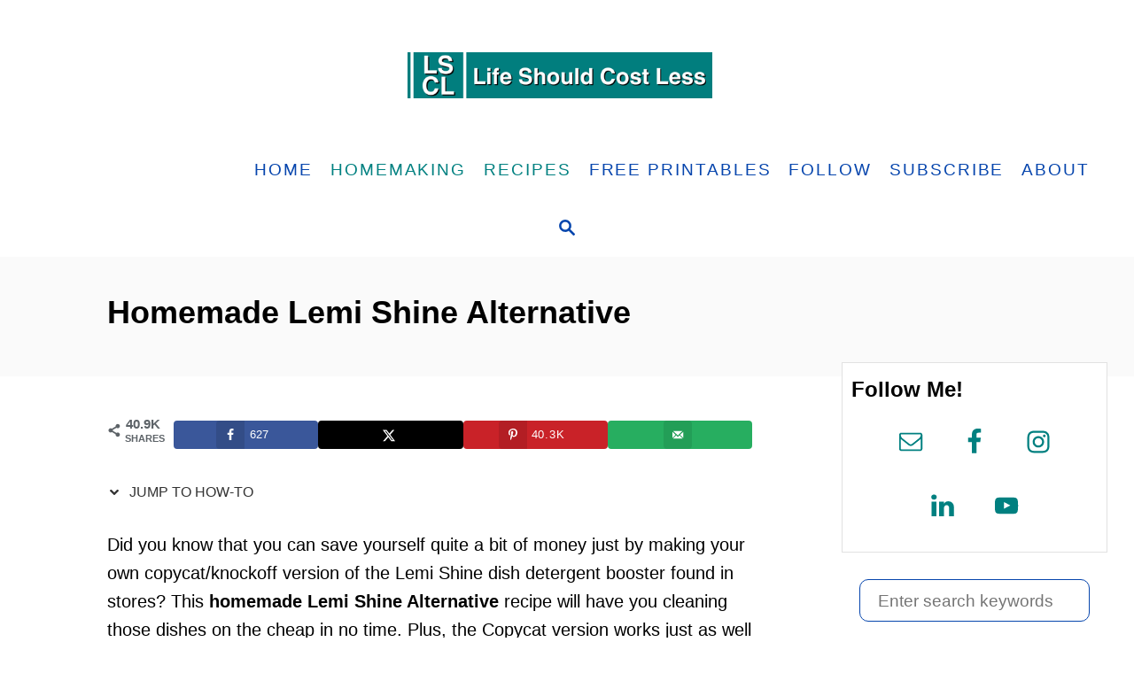

--- FILE ---
content_type: text/html
request_url: https://lifeshouldcostless.com/copycat-lemi-shine-detergent-booster/
body_size: 35417
content:
<!DOCTYPE html><html lang="en-US">
	<head>
				<meta charset="UTF-8">
		<meta name="viewport" content="width=device-width, initial-scale=1.0">
		<meta http-equiv="X-UA-Compatible" content="ie=edge">
		<meta name='robots' content='index, follow, max-image-preview:large, max-snippet:-1, max-video-preview:-1' />
<!-- Hubbub v.2.28.0 https://morehubbub.com/ -->
<meta property="og:locale" content="en_US" />
<meta property="og:type" content="article" />
<meta property="og:title" content="Homemade Lemi Shine Alternative" />
<meta property="og:description" content="Make your own knockoff version of Lemi Shine detergent booster. This homemade alternative will have you cleaning on the cheap in no time." />
<meta property="og:url" content="https://lifeshouldcostless.com/copycat-lemi-shine-detergent-booster/" />
<meta property="og:site_name" content="Life Should Cost Less" />
<meta property="og:updated_time" content="2024-04-13T12:30:59+00:00" />
<meta property="article:published_time" content="2024-04-13T06:00:00+00:00" />
<meta property="article:modified_time" content="2024-04-13T12:30:59+00:00" />
<meta name="twitter:card" content="summary_large_image" />
<meta name="twitter:title" content="Homemade Lemi Shine Alternative" />
<meta name="twitter:description" content="Make your own knockoff version of Lemi Shine detergent booster. This homemade alternative will have you cleaning on the cheap in no time." />
<meta class="flipboard-article" content="Make your own knockoff version of Lemi Shine detergent booster. This homemade alternative will have you cleaning on the cheap in no time." />
<meta property="og:image" content="https://lifeshouldcostless.com/wp-content/uploads/2020/07/facebook-image-1200x630-1.jpg" />
<meta name="twitter:image" content="https://lifeshouldcostless.com/wp-content/uploads/2020/07/facebook-image-1200x630-1.jpg" />
<meta property="og:image:width" content="1200" />
<meta property="og:image:height" content="630" />
<!-- Hubbub v.2.28.0 https://morehubbub.com/ -->

	<!-- This site is optimized with the Yoast SEO Premium plugin v19.5 (Yoast SEO v26.7) - https://yoast.com/wordpress/plugins/seo/ -->
	<title>Homemade Lemi Shine Alternative - Life Should Cost Less</title>
	<meta name="description" content="Make your own knockoff version of Lemi Shine detergent booster. This homemade alternative will have you cleaning on the cheap in no time." />
	<link rel="canonical" href="https://lifeshouldcostless.com/copycat-lemi-shine-detergent-booster/" />
	<meta name="author" content="Sarah" />
	<meta name="twitter:label1" content="Written by" />
	<meta name="twitter:data1" content="Sarah" />
	<meta name="twitter:label2" content="Est. reading time" />
	<meta name="twitter:data2" content="7 minutes" />
	<script type="application/ld+json" class="yoast-schema-graph">{"@context":"https://schema.org","@graph":[{"@type":"Article","@id":"https://lifeshouldcostless.com/copycat-lemi-shine-detergent-booster/#article","isPartOf":{"@id":"https://lifeshouldcostless.com/copycat-lemi-shine-detergent-booster/"},"author":{"name":"Sarah","@id":"https://lifeshouldcostless.com/#/schema/person/ef10fb681a5aace39f2576caa23c9819"},"headline":"Homemade Lemi Shine Alternative","datePublished":"2024-04-13T13:00:00+00:00","dateModified":"2024-04-13T19:30:59+00:00","mainEntityOfPage":{"@id":"https://lifeshouldcostless.com/copycat-lemi-shine-detergent-booster/"},"wordCount":789,"publisher":{"@id":"https://lifeshouldcostless.com/#organization"},"image":{"@id":"https://lifeshouldcostless.com/copycat-lemi-shine-detergent-booster/#primaryimage"},"thumbnailUrl":"https://lifeshouldcostless.com/wp-content/uploads/2020/07/homemade-lemi-shine-alternative.png","keywords":["Cleaning Tips","natural cleaning"],"articleSection":["Best Cleaning Tips","Cleaning","HOMEMAKING","Non-Food Recipes &amp; Home Remedies","Recipes"],"inLanguage":"en-US"},{"@type":"WebPage","@id":"https://lifeshouldcostless.com/copycat-lemi-shine-detergent-booster/","url":"https://lifeshouldcostless.com/copycat-lemi-shine-detergent-booster/","name":"Homemade Lemi Shine Alternative - Life Should Cost Less","isPartOf":{"@id":"https://lifeshouldcostless.com/#website"},"primaryImageOfPage":{"@id":"https://lifeshouldcostless.com/copycat-lemi-shine-detergent-booster/#primaryimage"},"image":{"@id":"https://lifeshouldcostless.com/copycat-lemi-shine-detergent-booster/#primaryimage"},"thumbnailUrl":"https://lifeshouldcostless.com/wp-content/uploads/2020/07/homemade-lemi-shine-alternative.png","datePublished":"2024-04-13T13:00:00+00:00","dateModified":"2024-04-13T19:30:59+00:00","description":"Make your own knockoff version of Lemi Shine detergent booster. This homemade alternative will have you cleaning on the cheap in no time.","breadcrumb":{"@id":"https://lifeshouldcostless.com/copycat-lemi-shine-detergent-booster/#breadcrumb"},"inLanguage":"en-US","potentialAction":[{"@type":"ReadAction","target":["https://lifeshouldcostless.com/copycat-lemi-shine-detergent-booster/"]}]},{"@type":"ImageObject","inLanguage":"en-US","@id":"https://lifeshouldcostless.com/copycat-lemi-shine-detergent-booster/#primaryimage","url":"https://lifeshouldcostless.com/wp-content/uploads/2020/07/homemade-lemi-shine-alternative.png","contentUrl":"https://lifeshouldcostless.com/wp-content/uploads/2020/07/homemade-lemi-shine-alternative.png","width":1820,"height":1024,"caption":"homemade lemi shine alternative"},{"@type":"BreadcrumbList","@id":"https://lifeshouldcostless.com/copycat-lemi-shine-detergent-booster/#breadcrumb","itemListElement":[{"@type":"ListItem","position":1,"name":"Home","item":"https://lifeshouldcostless.com/"},{"@type":"ListItem","position":2,"name":"Homemade Lemi Shine Alternative"}]},{"@type":"WebSite","@id":"https://lifeshouldcostless.com/#website","url":"https://lifeshouldcostless.com/","name":"Life Should Cost Less","description":"","publisher":{"@id":"https://lifeshouldcostless.com/#organization"},"potentialAction":[{"@type":"SearchAction","target":{"@type":"EntryPoint","urlTemplate":"https://lifeshouldcostless.com/?s={search_term_string}"},"query-input":{"@type":"PropertyValueSpecification","valueRequired":true,"valueName":"search_term_string"}}],"inLanguage":"en-US"},{"@type":"Organization","@id":"https://lifeshouldcostless.com/#organization","name":"Life Should Cost Less LLC","url":"https://lifeshouldcostless.com/","logo":{"@type":"ImageObject","inLanguage":"en-US","@id":"https://lifeshouldcostless.com/#/schema/logo/image/","url":"https://lifeshouldcostless.com/wp-content/uploads/2023/02/Header-8-1648x286-Edited.png","contentUrl":"https://lifeshouldcostless.com/wp-content/uploads/2023/02/Header-8-1648x286-Edited.png","width":1600,"height":278,"caption":"Life Should Cost Less LLC"},"image":{"@id":"https://lifeshouldcostless.com/#/schema/logo/image/"},"sameAs":["https://www.facebook.com/lifeshouldcostless/","https://www.instagram.com/lscostless/","https://www.pinterest.com/costless/","https://www.youtube.com/channel/UCiK2kV-8hMTqHaiSpHyirxg","https://www.linkedin.com/in/lifeshouldcostless/"]},{"@type":"Person","@id":"https://lifeshouldcostless.com/#/schema/person/ef10fb681a5aace39f2576caa23c9819","name":"Sarah","image":{"@type":"ImageObject","inLanguage":"en-US","@id":"https://lifeshouldcostless.com/#/schema/person/image/","url":"https://secure.gravatar.com/avatar/59703da1c1b192fa583e54a6d7e500369efd41b7d7705a6e59bb30a72fcc83f1?s=96&d=mm&r=g","contentUrl":"https://secure.gravatar.com/avatar/59703da1c1b192fa583e54a6d7e500369efd41b7d7705a6e59bb30a72fcc83f1?s=96&d=mm&r=g","caption":"Sarah"}}]}</script>
	<!-- / Yoast SEO Premium plugin. -->


<link rel='dns-prefetch' href='//scripts.mediavine.com' />
<link rel='dns-prefetch' href='//www.googletagmanager.com' />
<link rel="alternate" type="application/rss+xml" title="Life Should Cost Less &raquo; Feed" href="https://lifeshouldcostless.com/feed/" />
<link rel="alternate" type="application/rss+xml" title="Life Should Cost Less &raquo; Comments Feed" href="https://lifeshouldcostless.com/comments/feed/" />
<link rel="alternate" title="oEmbed (JSON)" type="application/json+oembed" href="https://lifeshouldcostless.com/wp-json/oembed/1.0/embed?url=https%3A%2F%2Flifeshouldcostless.com%2Fcopycat-lemi-shine-detergent-booster%2F" />
<link rel="alternate" title="oEmbed (XML)" type="text/xml+oembed" href="https://lifeshouldcostless.com/wp-json/oembed/1.0/embed?url=https%3A%2F%2Flifeshouldcostless.com%2Fcopycat-lemi-shine-detergent-booster%2F&#038;format=xml" />
<style type="text/css" id="mv-trellis-custom-css">:root{--mv-trellis-color-link:var(--mv-trellis-color-primary);--mv-trellis-color-link-hover:var(--mv-trellis-color-secondary);--mv-trellis-font-body:system,BlinkMacSystemFont,-apple-system,".SFNSText-Regular","San Francisco","Roboto","Segoe UI","Helvetica Neue","Lucida Grande",sans-serif;--mv-trellis-font-heading:system,BlinkMacSystemFont,-apple-system,".SFNSText-Regular","San Francisco","Roboto","Segoe UI","Helvetica Neue","Lucida Grande",sans-serif;--mv-trellis-font-size-ex-sm:0.917125rem;--mv-trellis-font-size-sm:1.203125rem;--mv-trellis-font-size:1.375rem;--mv-trellis-font-size-lg:1.546875rem;--mv-trellis-color-primary:#0645AD;--mv-trellis-color-secondary:#008080;--mv-trellis-max-logo-size:150px;--mv-trellis-gutter-small:10px;--mv-trellis-gutter:20px;--mv-trellis-gutter-double:40px;--mv-trellis-gutter-large:50px;--mv-trellis-color-background-accent:#fafafa;--mv-trellis-h1-font-color:#000000;--mv-trellis-h1-font-size:2.25rem;--mv-trellis-h2-font-size:1.6875rem;--mv-trellis-h3-font-size:1.5075rem;--mv-trellis-h4-font-size:1.4175rem;--mv-trellis-h5-font-size:1.26rem;--mv-trellis-h6-font-size:1.125rem;}</style><style id='wp-img-auto-sizes-contain-inline-css' type='text/css'>
img:is([sizes=auto i],[sizes^="auto," i]){contain-intrinsic-size:3000px 1500px}
/*# sourceURL=wp-img-auto-sizes-contain-inline-css */
</style>
<style id='wp-block-library-inline-css' type='text/css'>
:root{--wp-block-synced-color:#7a00df;--wp-block-synced-color--rgb:122,0,223;--wp-bound-block-color:var(--wp-block-synced-color);--wp-editor-canvas-background:#ddd;--wp-admin-theme-color:#007cba;--wp-admin-theme-color--rgb:0,124,186;--wp-admin-theme-color-darker-10:#006ba1;--wp-admin-theme-color-darker-10--rgb:0,107,160.5;--wp-admin-theme-color-darker-20:#005a87;--wp-admin-theme-color-darker-20--rgb:0,90,135;--wp-admin-border-width-focus:2px}@media (min-resolution:192dpi){:root{--wp-admin-border-width-focus:1.5px}}.wp-element-button{cursor:pointer}:root .has-very-light-gray-background-color{background-color:#eee}:root .has-very-dark-gray-background-color{background-color:#313131}:root .has-very-light-gray-color{color:#eee}:root .has-very-dark-gray-color{color:#313131}:root .has-vivid-green-cyan-to-vivid-cyan-blue-gradient-background{background:linear-gradient(135deg,#00d084,#0693e3)}:root .has-purple-crush-gradient-background{background:linear-gradient(135deg,#34e2e4,#4721fb 50%,#ab1dfe)}:root .has-hazy-dawn-gradient-background{background:linear-gradient(135deg,#faaca8,#dad0ec)}:root .has-subdued-olive-gradient-background{background:linear-gradient(135deg,#fafae1,#67a671)}:root .has-atomic-cream-gradient-background{background:linear-gradient(135deg,#fdd79a,#004a59)}:root .has-nightshade-gradient-background{background:linear-gradient(135deg,#330968,#31cdcf)}:root .has-midnight-gradient-background{background:linear-gradient(135deg,#020381,#2874fc)}:root{--wp--preset--font-size--normal:16px;--wp--preset--font-size--huge:42px}.has-regular-font-size{font-size:1em}.has-larger-font-size{font-size:2.625em}.has-normal-font-size{font-size:var(--wp--preset--font-size--normal)}.has-huge-font-size{font-size:var(--wp--preset--font-size--huge)}.has-text-align-center{text-align:center}.has-text-align-left{text-align:left}.has-text-align-right{text-align:right}.has-fit-text{white-space:nowrap!important}#end-resizable-editor-section{display:none}.aligncenter{clear:both}.items-justified-left{justify-content:flex-start}.items-justified-center{justify-content:center}.items-justified-right{justify-content:flex-end}.items-justified-space-between{justify-content:space-between}.screen-reader-text{border:0;clip-path:inset(50%);height:1px;margin:-1px;overflow:hidden;padding:0;position:absolute;width:1px;word-wrap:normal!important}.screen-reader-text:focus{background-color:#ddd;clip-path:none;color:#444;display:block;font-size:1em;height:auto;left:5px;line-height:normal;padding:15px 23px 14px;text-decoration:none;top:5px;width:auto;z-index:100000}html :where(.has-border-color){border-style:solid}html :where([style*=border-top-color]){border-top-style:solid}html :where([style*=border-right-color]){border-right-style:solid}html :where([style*=border-bottom-color]){border-bottom-style:solid}html :where([style*=border-left-color]){border-left-style:solid}html :where([style*=border-width]){border-style:solid}html :where([style*=border-top-width]){border-top-style:solid}html :where([style*=border-right-width]){border-right-style:solid}html :where([style*=border-bottom-width]){border-bottom-style:solid}html :where([style*=border-left-width]){border-left-style:solid}html :where(img[class*=wp-image-]){height:auto;max-width:100%}:where(figure){margin:0 0 1em}html :where(.is-position-sticky){--wp-admin--admin-bar--position-offset:var(--wp-admin--admin-bar--height,0px)}@media screen and (max-width:600px){html :where(.is-position-sticky){--wp-admin--admin-bar--position-offset:0px}}

/*# sourceURL=wp-block-library-inline-css */
</style><style id='wp-block-heading-inline-css' type='text/css'>
h1:where(.wp-block-heading).has-background,h2:where(.wp-block-heading).has-background,h3:where(.wp-block-heading).has-background,h4:where(.wp-block-heading).has-background,h5:where(.wp-block-heading).has-background,h6:where(.wp-block-heading).has-background{padding:1.25em 2.375em}h1.has-text-align-left[style*=writing-mode]:where([style*=vertical-lr]),h1.has-text-align-right[style*=writing-mode]:where([style*=vertical-rl]),h2.has-text-align-left[style*=writing-mode]:where([style*=vertical-lr]),h2.has-text-align-right[style*=writing-mode]:where([style*=vertical-rl]),h3.has-text-align-left[style*=writing-mode]:where([style*=vertical-lr]),h3.has-text-align-right[style*=writing-mode]:where([style*=vertical-rl]),h4.has-text-align-left[style*=writing-mode]:where([style*=vertical-lr]),h4.has-text-align-right[style*=writing-mode]:where([style*=vertical-rl]),h5.has-text-align-left[style*=writing-mode]:where([style*=vertical-lr]),h5.has-text-align-right[style*=writing-mode]:where([style*=vertical-rl]),h6.has-text-align-left[style*=writing-mode]:where([style*=vertical-lr]),h6.has-text-align-right[style*=writing-mode]:where([style*=vertical-rl]){rotate:180deg}
/*# sourceURL=https://lifeshouldcostless.com/wp-includes/blocks/heading/style.min.css */
</style>
<style id='wp-block-image-inline-css' type='text/css'>
.wp-block-image>a,.wp-block-image>figure>a{display:inline-block}.wp-block-image img{box-sizing:border-box;height:auto;max-width:100%;vertical-align:bottom}@media not (prefers-reduced-motion){.wp-block-image img.hide{visibility:hidden}.wp-block-image img.show{animation:show-content-image .4s}}.wp-block-image[style*=border-radius] img,.wp-block-image[style*=border-radius]>a{border-radius:inherit}.wp-block-image.has-custom-border img{box-sizing:border-box}.wp-block-image.aligncenter{text-align:center}.wp-block-image.alignfull>a,.wp-block-image.alignwide>a{width:100%}.wp-block-image.alignfull img,.wp-block-image.alignwide img{height:auto;width:100%}.wp-block-image .aligncenter,.wp-block-image .alignleft,.wp-block-image .alignright,.wp-block-image.aligncenter,.wp-block-image.alignleft,.wp-block-image.alignright{display:table}.wp-block-image .aligncenter>figcaption,.wp-block-image .alignleft>figcaption,.wp-block-image .alignright>figcaption,.wp-block-image.aligncenter>figcaption,.wp-block-image.alignleft>figcaption,.wp-block-image.alignright>figcaption{caption-side:bottom;display:table-caption}.wp-block-image .alignleft{float:left;margin:.5em 1em .5em 0}.wp-block-image .alignright{float:right;margin:.5em 0 .5em 1em}.wp-block-image .aligncenter{margin-left:auto;margin-right:auto}.wp-block-image :where(figcaption){margin-bottom:1em;margin-top:.5em}.wp-block-image.is-style-circle-mask img{border-radius:9999px}@supports ((-webkit-mask-image:none) or (mask-image:none)) or (-webkit-mask-image:none){.wp-block-image.is-style-circle-mask img{border-radius:0;-webkit-mask-image:url('data:image/svg+xml;utf8,<svg viewBox="0 0 100 100" xmlns="http://www.w3.org/2000/svg"><circle cx="50" cy="50" r="50"/></svg>');mask-image:url('data:image/svg+xml;utf8,<svg viewBox="0 0 100 100" xmlns="http://www.w3.org/2000/svg"><circle cx="50" cy="50" r="50"/></svg>');mask-mode:alpha;-webkit-mask-position:center;mask-position:center;-webkit-mask-repeat:no-repeat;mask-repeat:no-repeat;-webkit-mask-size:contain;mask-size:contain}}:root :where(.wp-block-image.is-style-rounded img,.wp-block-image .is-style-rounded img){border-radius:9999px}.wp-block-image figure{margin:0}.wp-lightbox-container{display:flex;flex-direction:column;position:relative}.wp-lightbox-container img{cursor:zoom-in}.wp-lightbox-container img:hover+button{opacity:1}.wp-lightbox-container button{align-items:center;backdrop-filter:blur(16px) saturate(180%);background-color:#5a5a5a40;border:none;border-radius:4px;cursor:zoom-in;display:flex;height:20px;justify-content:center;opacity:0;padding:0;position:absolute;right:16px;text-align:center;top:16px;width:20px;z-index:100}@media not (prefers-reduced-motion){.wp-lightbox-container button{transition:opacity .2s ease}}.wp-lightbox-container button:focus-visible{outline:3px auto #5a5a5a40;outline:3px auto -webkit-focus-ring-color;outline-offset:3px}.wp-lightbox-container button:hover{cursor:pointer;opacity:1}.wp-lightbox-container button:focus{opacity:1}.wp-lightbox-container button:focus,.wp-lightbox-container button:hover,.wp-lightbox-container button:not(:hover):not(:active):not(.has-background){background-color:#5a5a5a40;border:none}.wp-lightbox-overlay{box-sizing:border-box;cursor:zoom-out;height:100vh;left:0;overflow:hidden;position:fixed;top:0;visibility:hidden;width:100%;z-index:100000}.wp-lightbox-overlay .close-button{align-items:center;cursor:pointer;display:flex;justify-content:center;min-height:40px;min-width:40px;padding:0;position:absolute;right:calc(env(safe-area-inset-right) + 16px);top:calc(env(safe-area-inset-top) + 16px);z-index:5000000}.wp-lightbox-overlay .close-button:focus,.wp-lightbox-overlay .close-button:hover,.wp-lightbox-overlay .close-button:not(:hover):not(:active):not(.has-background){background:none;border:none}.wp-lightbox-overlay .lightbox-image-container{height:var(--wp--lightbox-container-height);left:50%;overflow:hidden;position:absolute;top:50%;transform:translate(-50%,-50%);transform-origin:top left;width:var(--wp--lightbox-container-width);z-index:9999999999}.wp-lightbox-overlay .wp-block-image{align-items:center;box-sizing:border-box;display:flex;height:100%;justify-content:center;margin:0;position:relative;transform-origin:0 0;width:100%;z-index:3000000}.wp-lightbox-overlay .wp-block-image img{height:var(--wp--lightbox-image-height);min-height:var(--wp--lightbox-image-height);min-width:var(--wp--lightbox-image-width);width:var(--wp--lightbox-image-width)}.wp-lightbox-overlay .wp-block-image figcaption{display:none}.wp-lightbox-overlay button{background:none;border:none}.wp-lightbox-overlay .scrim{background-color:#fff;height:100%;opacity:.9;position:absolute;width:100%;z-index:2000000}.wp-lightbox-overlay.active{visibility:visible}@media not (prefers-reduced-motion){.wp-lightbox-overlay.active{animation:turn-on-visibility .25s both}.wp-lightbox-overlay.active img{animation:turn-on-visibility .35s both}.wp-lightbox-overlay.show-closing-animation:not(.active){animation:turn-off-visibility .35s both}.wp-lightbox-overlay.show-closing-animation:not(.active) img{animation:turn-off-visibility .25s both}.wp-lightbox-overlay.zoom.active{animation:none;opacity:1;visibility:visible}.wp-lightbox-overlay.zoom.active .lightbox-image-container{animation:lightbox-zoom-in .4s}.wp-lightbox-overlay.zoom.active .lightbox-image-container img{animation:none}.wp-lightbox-overlay.zoom.active .scrim{animation:turn-on-visibility .4s forwards}.wp-lightbox-overlay.zoom.show-closing-animation:not(.active){animation:none}.wp-lightbox-overlay.zoom.show-closing-animation:not(.active) .lightbox-image-container{animation:lightbox-zoom-out .4s}.wp-lightbox-overlay.zoom.show-closing-animation:not(.active) .lightbox-image-container img{animation:none}.wp-lightbox-overlay.zoom.show-closing-animation:not(.active) .scrim{animation:turn-off-visibility .4s forwards}}@keyframes show-content-image{0%{visibility:hidden}99%{visibility:hidden}to{visibility:visible}}@keyframes turn-on-visibility{0%{opacity:0}to{opacity:1}}@keyframes turn-off-visibility{0%{opacity:1;visibility:visible}99%{opacity:0;visibility:visible}to{opacity:0;visibility:hidden}}@keyframes lightbox-zoom-in{0%{transform:translate(calc((-100vw + var(--wp--lightbox-scrollbar-width))/2 + var(--wp--lightbox-initial-left-position)),calc(-50vh + var(--wp--lightbox-initial-top-position))) scale(var(--wp--lightbox-scale))}to{transform:translate(-50%,-50%) scale(1)}}@keyframes lightbox-zoom-out{0%{transform:translate(-50%,-50%) scale(1);visibility:visible}99%{visibility:visible}to{transform:translate(calc((-100vw + var(--wp--lightbox-scrollbar-width))/2 + var(--wp--lightbox-initial-left-position)),calc(-50vh + var(--wp--lightbox-initial-top-position))) scale(var(--wp--lightbox-scale));visibility:hidden}}
/*# sourceURL=https://lifeshouldcostless.com/wp-includes/blocks/image/style.min.css */
</style>
<style id='wp-block-list-inline-css' type='text/css'>
ol,ul{box-sizing:border-box}:root :where(.wp-block-list.has-background){padding:1.25em 2.375em}
/*# sourceURL=https://lifeshouldcostless.com/wp-includes/blocks/list/style.min.css */
</style>
<style id='wp-block-embed-inline-css' type='text/css'>
.wp-block-embed.alignleft,.wp-block-embed.alignright,.wp-block[data-align=left]>[data-type="core/embed"],.wp-block[data-align=right]>[data-type="core/embed"]{max-width:360px;width:100%}.wp-block-embed.alignleft .wp-block-embed__wrapper,.wp-block-embed.alignright .wp-block-embed__wrapper,.wp-block[data-align=left]>[data-type="core/embed"] .wp-block-embed__wrapper,.wp-block[data-align=right]>[data-type="core/embed"] .wp-block-embed__wrapper{min-width:280px}.wp-block-cover .wp-block-embed{min-height:240px;min-width:320px}.wp-block-embed{overflow-wrap:break-word}.wp-block-embed :where(figcaption){margin-bottom:1em;margin-top:.5em}.wp-block-embed iframe{max-width:100%}.wp-block-embed__wrapper{position:relative}.wp-embed-responsive .wp-has-aspect-ratio .wp-block-embed__wrapper:before{content:"";display:block;padding-top:50%}.wp-embed-responsive .wp-has-aspect-ratio iframe{bottom:0;height:100%;left:0;position:absolute;right:0;top:0;width:100%}.wp-embed-responsive .wp-embed-aspect-21-9 .wp-block-embed__wrapper:before{padding-top:42.85%}.wp-embed-responsive .wp-embed-aspect-18-9 .wp-block-embed__wrapper:before{padding-top:50%}.wp-embed-responsive .wp-embed-aspect-16-9 .wp-block-embed__wrapper:before{padding-top:56.25%}.wp-embed-responsive .wp-embed-aspect-4-3 .wp-block-embed__wrapper:before{padding-top:75%}.wp-embed-responsive .wp-embed-aspect-1-1 .wp-block-embed__wrapper:before{padding-top:100%}.wp-embed-responsive .wp-embed-aspect-9-16 .wp-block-embed__wrapper:before{padding-top:177.77%}.wp-embed-responsive .wp-embed-aspect-1-2 .wp-block-embed__wrapper:before{padding-top:200%}
/*# sourceURL=https://lifeshouldcostless.com/wp-includes/blocks/embed/style.min.css */
</style>
<style id='wp-block-paragraph-inline-css' type='text/css'>
.is-small-text{font-size:.875em}.is-regular-text{font-size:1em}.is-large-text{font-size:2.25em}.is-larger-text{font-size:3em}.has-drop-cap:not(:focus):first-letter{float:left;font-size:8.4em;font-style:normal;font-weight:100;line-height:.68;margin:.05em .1em 0 0;text-transform:uppercase}body.rtl .has-drop-cap:not(:focus):first-letter{float:none;margin-left:.1em}p.has-drop-cap.has-background{overflow:hidden}:root :where(p.has-background){padding:1.25em 2.375em}:where(p.has-text-color:not(.has-link-color)) a{color:inherit}p.has-text-align-left[style*="writing-mode:vertical-lr"],p.has-text-align-right[style*="writing-mode:vertical-rl"]{rotate:180deg}
/*# sourceURL=https://lifeshouldcostless.com/wp-includes/blocks/paragraph/style.min.css */
</style>
<style id='wp-block-separator-inline-css' type='text/css'>
@charset "UTF-8";.wp-block-separator{border:none;border-top:2px solid}:root :where(.wp-block-separator.is-style-dots){height:auto;line-height:1;text-align:center}:root :where(.wp-block-separator.is-style-dots):before{color:currentColor;content:"···";font-family:serif;font-size:1.5em;letter-spacing:2em;padding-left:2em}.wp-block-separator.is-style-dots{background:none!important;border:none!important}
/*# sourceURL=https://lifeshouldcostless.com/wp-includes/blocks/separator/style.min.css */
</style>
<style id='global-styles-inline-css' type='text/css'>
:root{--wp--preset--aspect-ratio--square: 1;--wp--preset--aspect-ratio--4-3: 4/3;--wp--preset--aspect-ratio--3-4: 3/4;--wp--preset--aspect-ratio--3-2: 3/2;--wp--preset--aspect-ratio--2-3: 2/3;--wp--preset--aspect-ratio--16-9: 16/9;--wp--preset--aspect-ratio--9-16: 9/16;--wp--preset--color--black: #000000;--wp--preset--color--cyan-bluish-gray: #abb8c3;--wp--preset--color--white: #ffffff;--wp--preset--color--pale-pink: #f78da7;--wp--preset--color--vivid-red: #cf2e2e;--wp--preset--color--luminous-vivid-orange: #ff6900;--wp--preset--color--luminous-vivid-amber: #fcb900;--wp--preset--color--light-green-cyan: #7bdcb5;--wp--preset--color--vivid-green-cyan: #00d084;--wp--preset--color--pale-cyan-blue: #8ed1fc;--wp--preset--color--vivid-cyan-blue: #0693e3;--wp--preset--color--vivid-purple: #9b51e0;--wp--preset--gradient--vivid-cyan-blue-to-vivid-purple: linear-gradient(135deg,rgb(6,147,227) 0%,rgb(155,81,224) 100%);--wp--preset--gradient--light-green-cyan-to-vivid-green-cyan: linear-gradient(135deg,rgb(122,220,180) 0%,rgb(0,208,130) 100%);--wp--preset--gradient--luminous-vivid-amber-to-luminous-vivid-orange: linear-gradient(135deg,rgb(252,185,0) 0%,rgb(255,105,0) 100%);--wp--preset--gradient--luminous-vivid-orange-to-vivid-red: linear-gradient(135deg,rgb(255,105,0) 0%,rgb(207,46,46) 100%);--wp--preset--gradient--very-light-gray-to-cyan-bluish-gray: linear-gradient(135deg,rgb(238,238,238) 0%,rgb(169,184,195) 100%);--wp--preset--gradient--cool-to-warm-spectrum: linear-gradient(135deg,rgb(74,234,220) 0%,rgb(151,120,209) 20%,rgb(207,42,186) 40%,rgb(238,44,130) 60%,rgb(251,105,98) 80%,rgb(254,248,76) 100%);--wp--preset--gradient--blush-light-purple: linear-gradient(135deg,rgb(255,206,236) 0%,rgb(152,150,240) 100%);--wp--preset--gradient--blush-bordeaux: linear-gradient(135deg,rgb(254,205,165) 0%,rgb(254,45,45) 50%,rgb(107,0,62) 100%);--wp--preset--gradient--luminous-dusk: linear-gradient(135deg,rgb(255,203,112) 0%,rgb(199,81,192) 50%,rgb(65,88,208) 100%);--wp--preset--gradient--pale-ocean: linear-gradient(135deg,rgb(255,245,203) 0%,rgb(182,227,212) 50%,rgb(51,167,181) 100%);--wp--preset--gradient--electric-grass: linear-gradient(135deg,rgb(202,248,128) 0%,rgb(113,206,126) 100%);--wp--preset--gradient--midnight: linear-gradient(135deg,rgb(2,3,129) 0%,rgb(40,116,252) 100%);--wp--preset--font-size--small: 13px;--wp--preset--font-size--medium: 20px;--wp--preset--font-size--large: 36px;--wp--preset--font-size--x-large: 42px;--wp--preset--spacing--20: 0.44rem;--wp--preset--spacing--30: 0.67rem;--wp--preset--spacing--40: 1rem;--wp--preset--spacing--50: 1.5rem;--wp--preset--spacing--60: 2.25rem;--wp--preset--spacing--70: 3.38rem;--wp--preset--spacing--80: 5.06rem;--wp--preset--shadow--natural: 6px 6px 9px rgba(0, 0, 0, 0.2);--wp--preset--shadow--deep: 12px 12px 50px rgba(0, 0, 0, 0.4);--wp--preset--shadow--sharp: 6px 6px 0px rgba(0, 0, 0, 0.2);--wp--preset--shadow--outlined: 6px 6px 0px -3px rgb(255, 255, 255), 6px 6px rgb(0, 0, 0);--wp--preset--shadow--crisp: 6px 6px 0px rgb(0, 0, 0);}:where(.is-layout-flex){gap: 0.5em;}:where(.is-layout-grid){gap: 0.5em;}body .is-layout-flex{display: flex;}.is-layout-flex{flex-wrap: wrap;align-items: center;}.is-layout-flex > :is(*, div){margin: 0;}body .is-layout-grid{display: grid;}.is-layout-grid > :is(*, div){margin: 0;}:where(.wp-block-columns.is-layout-flex){gap: 2em;}:where(.wp-block-columns.is-layout-grid){gap: 2em;}:where(.wp-block-post-template.is-layout-flex){gap: 1.25em;}:where(.wp-block-post-template.is-layout-grid){gap: 1.25em;}.has-black-color{color: var(--wp--preset--color--black) !important;}.has-cyan-bluish-gray-color{color: var(--wp--preset--color--cyan-bluish-gray) !important;}.has-white-color{color: var(--wp--preset--color--white) !important;}.has-pale-pink-color{color: var(--wp--preset--color--pale-pink) !important;}.has-vivid-red-color{color: var(--wp--preset--color--vivid-red) !important;}.has-luminous-vivid-orange-color{color: var(--wp--preset--color--luminous-vivid-orange) !important;}.has-luminous-vivid-amber-color{color: var(--wp--preset--color--luminous-vivid-amber) !important;}.has-light-green-cyan-color{color: var(--wp--preset--color--light-green-cyan) !important;}.has-vivid-green-cyan-color{color: var(--wp--preset--color--vivid-green-cyan) !important;}.has-pale-cyan-blue-color{color: var(--wp--preset--color--pale-cyan-blue) !important;}.has-vivid-cyan-blue-color{color: var(--wp--preset--color--vivid-cyan-blue) !important;}.has-vivid-purple-color{color: var(--wp--preset--color--vivid-purple) !important;}.has-black-background-color{background-color: var(--wp--preset--color--black) !important;}.has-cyan-bluish-gray-background-color{background-color: var(--wp--preset--color--cyan-bluish-gray) !important;}.has-white-background-color{background-color: var(--wp--preset--color--white) !important;}.has-pale-pink-background-color{background-color: var(--wp--preset--color--pale-pink) !important;}.has-vivid-red-background-color{background-color: var(--wp--preset--color--vivid-red) !important;}.has-luminous-vivid-orange-background-color{background-color: var(--wp--preset--color--luminous-vivid-orange) !important;}.has-luminous-vivid-amber-background-color{background-color: var(--wp--preset--color--luminous-vivid-amber) !important;}.has-light-green-cyan-background-color{background-color: var(--wp--preset--color--light-green-cyan) !important;}.has-vivid-green-cyan-background-color{background-color: var(--wp--preset--color--vivid-green-cyan) !important;}.has-pale-cyan-blue-background-color{background-color: var(--wp--preset--color--pale-cyan-blue) !important;}.has-vivid-cyan-blue-background-color{background-color: var(--wp--preset--color--vivid-cyan-blue) !important;}.has-vivid-purple-background-color{background-color: var(--wp--preset--color--vivid-purple) !important;}.has-black-border-color{border-color: var(--wp--preset--color--black) !important;}.has-cyan-bluish-gray-border-color{border-color: var(--wp--preset--color--cyan-bluish-gray) !important;}.has-white-border-color{border-color: var(--wp--preset--color--white) !important;}.has-pale-pink-border-color{border-color: var(--wp--preset--color--pale-pink) !important;}.has-vivid-red-border-color{border-color: var(--wp--preset--color--vivid-red) !important;}.has-luminous-vivid-orange-border-color{border-color: var(--wp--preset--color--luminous-vivid-orange) !important;}.has-luminous-vivid-amber-border-color{border-color: var(--wp--preset--color--luminous-vivid-amber) !important;}.has-light-green-cyan-border-color{border-color: var(--wp--preset--color--light-green-cyan) !important;}.has-vivid-green-cyan-border-color{border-color: var(--wp--preset--color--vivid-green-cyan) !important;}.has-pale-cyan-blue-border-color{border-color: var(--wp--preset--color--pale-cyan-blue) !important;}.has-vivid-cyan-blue-border-color{border-color: var(--wp--preset--color--vivid-cyan-blue) !important;}.has-vivid-purple-border-color{border-color: var(--wp--preset--color--vivid-purple) !important;}.has-vivid-cyan-blue-to-vivid-purple-gradient-background{background: var(--wp--preset--gradient--vivid-cyan-blue-to-vivid-purple) !important;}.has-light-green-cyan-to-vivid-green-cyan-gradient-background{background: var(--wp--preset--gradient--light-green-cyan-to-vivid-green-cyan) !important;}.has-luminous-vivid-amber-to-luminous-vivid-orange-gradient-background{background: var(--wp--preset--gradient--luminous-vivid-amber-to-luminous-vivid-orange) !important;}.has-luminous-vivid-orange-to-vivid-red-gradient-background{background: var(--wp--preset--gradient--luminous-vivid-orange-to-vivid-red) !important;}.has-very-light-gray-to-cyan-bluish-gray-gradient-background{background: var(--wp--preset--gradient--very-light-gray-to-cyan-bluish-gray) !important;}.has-cool-to-warm-spectrum-gradient-background{background: var(--wp--preset--gradient--cool-to-warm-spectrum) !important;}.has-blush-light-purple-gradient-background{background: var(--wp--preset--gradient--blush-light-purple) !important;}.has-blush-bordeaux-gradient-background{background: var(--wp--preset--gradient--blush-bordeaux) !important;}.has-luminous-dusk-gradient-background{background: var(--wp--preset--gradient--luminous-dusk) !important;}.has-pale-ocean-gradient-background{background: var(--wp--preset--gradient--pale-ocean) !important;}.has-electric-grass-gradient-background{background: var(--wp--preset--gradient--electric-grass) !important;}.has-midnight-gradient-background{background: var(--wp--preset--gradient--midnight) !important;}.has-small-font-size{font-size: var(--wp--preset--font-size--small) !important;}.has-medium-font-size{font-size: var(--wp--preset--font-size--medium) !important;}.has-large-font-size{font-size: var(--wp--preset--font-size--large) !important;}.has-x-large-font-size{font-size: var(--wp--preset--font-size--x-large) !important;}
/*# sourceURL=global-styles-inline-css */
</style>

<style id='classic-theme-styles-inline-css' type='text/css'>
/*! This file is auto-generated */
.wp-block-button__link{color:#fff;background-color:#32373c;border-radius:9999px;box-shadow:none;text-decoration:none;padding:calc(.667em + 2px) calc(1.333em + 2px);font-size:1.125em}.wp-block-file__button{background:#32373c;color:#fff;text-decoration:none}
/*# sourceURL=/wp-includes/css/classic-themes.min.css */
</style>
<link rel='stylesheet' id='dpsp-frontend-style-pro-css' href='https://lifeshouldcostless.com/wp-content/plugins/social-pug/assets/dist/style-frontend-pro.css?ver=2.28.0' type='text/css' media='all' />
<style id='dpsp-frontend-style-pro-inline-css' type='text/css'>

				@media screen and ( max-width : 720px ) {
					.dpsp-content-wrapper.dpsp-hide-on-mobile,
					.dpsp-share-text.dpsp-hide-on-mobile {
						display: none;
					}
					.dpsp-has-spacing .dpsp-networks-btns-wrapper li {
						margin:0 2% 10px 0;
					}
					.dpsp-network-btn.dpsp-has-label:not(.dpsp-has-count) {
						max-height: 40px;
						padding: 0;
						justify-content: center;
					}
					.dpsp-content-wrapper.dpsp-size-small .dpsp-network-btn.dpsp-has-label:not(.dpsp-has-count){
						max-height: 32px;
					}
					.dpsp-content-wrapper.dpsp-size-large .dpsp-network-btn.dpsp-has-label:not(.dpsp-has-count){
						max-height: 46px;
					}
				}
			
			@media screen and ( max-width : 720px ) {
				aside#dpsp-floating-sidebar.dpsp-hide-on-mobile.opened {
					display: none;
				}
			}
			
			@media screen and ( max-width : 720px ) {
				aside#dpsp-floating-sidebar.dpsp-hide-on-mobile.opened {
					display: none;
				}
			}
			
@media only screen and (min-width: 721px) and (max-width: 1350px) {.has-grow-sidebar .content > .wrapper,.has-grow-sidebar .footer > .wrapper {margin-left:60px;}.has-grow-sidebar .wrapper-content{padding-left:10px;padding-right:10px;}}@media only screen and (max-width:1184px) {.has-grow-sidebar .widget-container.mv_trellis_mobile_hide{display:none;}.has-grow-sidebar .wrapper-content{display:block;}}
@media only screen and (max-width:600px) {.hide-featured-image-on-mobile #content .article-featured-img img{display: none;}}
/*# sourceURL=dpsp-frontend-style-pro-inline-css */
</style>
<link rel='stylesheet' id='wp-date-remover-css' href='https://lifeshouldcostless.com/wp-content/plugins/wp-date-remover/public/css/wp-date-remover-public.css?ver=1.0.0' type='text/css' media='all' />
<style id='ez-toc-style-inline-css' type='text/css'>
#ez-toc-container{background:#f9f9f9;border:1px solid #aaa;border-radius:4px;-webkit-box-shadow:0 1px 1px rgba(0,0,0,.05);box-shadow:0 1px 1px rgba(0,0,0,.05);display:table;margin-bottom:1em;padding:10px 20px 10px 10px;position:relative;width:auto}div.ez-toc-widget-container{padding:0;position:relative}#ez-toc-container.ez-toc-light-blue{background:#edf6ff}#ez-toc-container.ez-toc-white{background:#fff}#ez-toc-container.ez-toc-black{background:#000}#ez-toc-container.ez-toc-transparent{background:none transparent}div.ez-toc-widget-container ul{display:block}div.ez-toc-widget-container li{border:none;padding:0}div.ez-toc-widget-container ul.ez-toc-list{padding:10px}#ez-toc-container ul ul,.ez-toc div.ez-toc-widget-container ul ul{margin-left:1.5em}#ez-toc-container li,#ez-toc-container ul{margin:0;padding:0}#ez-toc-container li,#ez-toc-container ul,#ez-toc-container ul li,div.ez-toc-widget-container,div.ez-toc-widget-container li{background:none;list-style:none none;line-height:1.6;margin:0;overflow:hidden;z-index:1}#ez-toc-container .ez-toc-title{text-align:left;line-height:1.45;margin:0;padding:0}.ez-toc-title-container{display:table;width:100%}.ez-toc-title,.ez-toc-title-toggle{display:inline;text-align:left;vertical-align:middle}#ez-toc-container.ez-toc-black p.ez-toc-title{color:#fff}#ez-toc-container div.ez-toc-title-container+ul.ez-toc-list{margin-top:1em}.ez-toc-wrap-left{margin:0 auto 1em 0!important}.ez-toc-wrap-left-text{float:left}.ez-toc-wrap-right{margin:0 0 1em auto!important}.ez-toc-wrap-right-text{float:right}#ez-toc-container a{color:#444;box-shadow:none;text-decoration:none;text-shadow:none;display:inline-flex;align-items:stretch;flex-wrap:nowrap}#ez-toc-container a:visited{color:#9f9f9f}#ez-toc-container a:hover{text-decoration:underline}#ez-toc-container.ez-toc-black a,#ez-toc-container.ez-toc-black a:visited{color:#fff}#ez-toc-container a.ez-toc-toggle{display:flex;align-items:center}.ez-toc-widget-container ul.ez-toc-list li:before{content:" ";position:absolute;left:0;right:0;height:30px;line-height:30px;z-index:-1}.ez-toc-widget-container ul.ez-toc-list li.active{background-color:#ededed}.ez-toc-widget-container li.active>a{font-weight:900}.ez-toc-btn{display:inline-block;padding:6px 12px;margin-bottom:0;font-size:14px;font-weight:400;line-height:1.428571429;text-align:center;white-space:nowrap;vertical-align:middle;cursor:pointer;background-image:none;border:1px solid transparent;border-radius:4px;-webkit-user-select:none;-moz-user-select:none;-ms-user-select:none;-o-user-select:none;user-select:none}.ez-toc-btn:focus{outline:thin dotted #333;outline:5px auto -webkit-focus-ring-color;outline-offset:-2px}.ez-toc-btn:focus,.ez-toc-btn:hover{color:#333;text-decoration:none}.ez-toc-btn.active,.ez-toc-btn:active{background-image:none;outline:0;-webkit-box-shadow:inset 0 3px 5px rgba(0,0,0,.125);box-shadow:inset 0 3px 5px rgba(0,0,0,.125)}.ez-toc-btn-default{color:#333;background-color:#fff}.ez-toc-btn-default.active,.ez-toc-btn-default:active,.ez-toc-btn-default:focus,.ez-toc-btn-default:hover{color:#333;background-color:#ebebeb;border-color:#adadad}.ez-toc-btn-default.active,.ez-toc-btn-default:active{background-image:none}.ez-toc-btn-sm,.ez-toc-btn-xs{padding:5px 10px;font-size:12px;line-height:1.5;border-radius:3px}.ez-toc-btn-xs{padding:1px 5px}.ez-toc-btn-default{text-shadow:0 -1px 0 rgba(0,0,0,.2);-webkit-box-shadow:inset 0 1px 0 hsla(0,0%,100%,.15),0 1px 1px rgba(0,0,0,.075);box-shadow:inset 0 1px 0 hsla(0,0%,100%,.15),0 1px 1px rgba(0,0,0,.075)}.ez-toc-btn-default:active{-webkit-box-shadow:inset 0 3px 5px rgba(0,0,0,.125);box-shadow:inset 0 3px 5px rgba(0,0,0,.125)}.btn.active,.ez-toc-btn:active{background-image:none}.ez-toc-btn-default{text-shadow:0 1px 0 #fff;background-image:-webkit-gradient(linear,left 0,left 100%,from(#fff),to(#e0e0e0));background-image:-webkit-linear-gradient(top,#fff,#e0e0e0);background-image:-moz-linear-gradient(top,#fff 0,#e0e0e0 100%);background-image:linear-gradient(180deg,#fff 0,#e0e0e0);background-repeat:repeat-x;border-color:#ccc;filter:progid:DXImageTransform.Microsoft.gradient(startColorstr="#ffffffff",endColorstr="#ffe0e0e0",GradientType=0);filter:progid:DXImageTransform.Microsoft.gradient(enabled=false)}.ez-toc-btn-default:focus,.ez-toc-btn-default:hover{background-color:#e0e0e0;background-position:0 -15px}.ez-toc-btn-default.active,.ez-toc-btn-default:active{background-color:#e0e0e0;border-color:#dbdbdb}.ez-toc-pull-right{float:right!important;margin-left:10px}#ez-toc-container label.cssicon,#ez-toc-widget-container label.cssicon{height:30px}.ez-toc-glyphicon{position:relative;top:1px;display:inline-block;font-family:Glyphicons Halflings;-webkit-font-smoothing:antialiased;font-style:normal;font-weight:400;line-height:1;-moz-osx-font-smoothing:grayscale}.ez-toc-glyphicon:empty{width:1em}.ez-toc-toggle i.ez-toc-glyphicon{font-size:16px;margin-left:2px}#ez-toc-container input{position:absolute;left:-999em}#ez-toc-container input[type=checkbox]:checked+nav,#ez-toc-widget-container input[type=checkbox]:checked+nav{opacity:0;max-height:0;border:none;display:none}#ez-toc-container label{position:relative;cursor:pointer;display:initial}#ez-toc-container .ez-toc-js-icon-con{display:initial}#ez-toc-container .ez-toc-js-icon-con,#ez-toc-container .ez-toc-toggle label{float:right;position:relative;font-size:16px;padding:0;border:1px solid #999191;border-radius:5px;cursor:pointer;left:10px;width:35px}div#ez-toc-container .ez-toc-title{display:initial}.ez-toc-wrap-center{margin:0 auto 1em!important}#ez-toc-container a.ez-toc-toggle{color:#444;background:inherit;border:inherit}.ez-toc-toggle #item{position:absolute;left:-999em}label.cssicon .ez-toc-glyphicon:empty{font-size:16px;margin-left:2px}label.cssiconcheckbox{display:none}.ez-toc-widget-container ul li a{padding-left:10px;display:inline-flex;align-items:stretch;flex-wrap:nowrap}.ez-toc-widget-container ul.ez-toc-list li{height:auto!important}.ez-toc-cssicon{float:right;position:relative;font-size:16px;padding:0;border:1px solid #999191;border-radius:5px;cursor:pointer;left:10px;width:35px}.ez-toc-icon-toggle-span{display:flex;align-items:center;width:35px;height:30px;justify-content:center;direction:ltr}#ez-toc-container .eztoc-toggle-hide-by-default{display:none}.eztoc_no_heading_found{background-color:#ff0;padding-left:10px}.eztoc-hide{display:none}.term-description .ez-toc-title-container p:nth-child(2){width:50px;float:right;margin:0}.ez-toc-list.ez-toc-columns-2{column-count:2;column-gap:20px;column-fill:balance}.ez-toc-list.ez-toc-columns-2>li{display:block;break-inside:avoid;margin-bottom:8px;page-break-inside:avoid}.ez-toc-list.ez-toc-columns-3{column-count:3;column-gap:20px;column-fill:balance}.ez-toc-list.ez-toc-columns-3>li{display:block;break-inside:avoid;margin-bottom:8px;page-break-inside:avoid}.ez-toc-list.ez-toc-columns-4{column-count:4;column-gap:20px;column-fill:balance}.ez-toc-list.ez-toc-columns-4>li{display:block;break-inside:avoid;margin-bottom:8px;page-break-inside:avoid}.ez-toc-list.ez-toc-columns-optimized{column-fill:balance;orphans:2;widows:2}.ez-toc-list.ez-toc-columns-optimized>li{display:block;break-inside:avoid;page-break-inside:avoid}@media (max-width:768px){.ez-toc-list.ez-toc-columns-2,.ez-toc-list.ez-toc-columns-3,.ez-toc-list.ez-toc-columns-4{column-count:1;column-gap:0}}@media (max-width:1024px) and (min-width:769px){.ez-toc-list.ez-toc-columns-3,.ez-toc-list.ez-toc-columns-4{column-count:2}}div#ez-toc-container .ez-toc-title {font-size: 120%;}div#ez-toc-container .ez-toc-title {font-weight: 500;}div#ez-toc-container ul li , div#ez-toc-container ul li a {font-size: 95%;}div#ez-toc-container ul li , div#ez-toc-container ul li a {font-weight: 500;}div#ez-toc-container nav ul ul li {font-size: 90%;}div#ez-toc-container {background: #fff;border: 1px solid #ddd;}div#ez-toc-container p.ez-toc-title , #ez-toc-container .ez_toc_custom_title_icon , #ez-toc-container .ez_toc_custom_toc_icon {color: #999;}div#ez-toc-container ul.ez-toc-list a {color: #428bca;}div#ez-toc-container ul.ez-toc-list a:hover {color: #65aab5;}div#ez-toc-container ul.ez-toc-list a:visited {color: #48dbd6;}.ez-toc-counter nav ul li a::before {color: ;}.ez-toc-box-title {font-weight: bold; margin-bottom: 10px; text-align: center; text-transform: uppercase; letter-spacing: 1px; color: #666; padding-bottom: 5px;position:absolute;top:-4%;left:5%;background-color: inherit;transition: top 0.3s ease;}.ez-toc-box-title.toc-closed {top:-25%;}
/*# sourceURL=ez-toc-style-inline-css */
</style>
<link rel='stylesheet' id='recent-posts-widget-with-thumbnails-public-style-css' href='https://lifeshouldcostless.com/wp-content/plugins/recent-posts-widget-with-thumbnails/public.css?ver=7.1.1' type='text/css' media='all' />
<link rel='stylesheet' id='simple-social-icons-font-css' href='https://lifeshouldcostless.com/wp-content/plugins/simple-social-icons/css/style.css?ver=4.0.0' type='text/css' media='all' />
<link rel='stylesheet' id='mv-trellis-css' href='https://lifeshouldcostless.com/wp-content/themes/mediavine-trellis/assets/dist/main.0.18.1.css?ver=0.18.1' type='text/css' media='all' />
				<script id="mv-trellis-localModel" data-cfasync="false">
					window.$adManagementConfig = window.$adManagementConfig || {};
					window.$adManagementConfig.web = window.$adManagementConfig.web || {};
					window.$adManagementConfig.web.localModel = {"optimize_mobile_pagespeed":true,"optimize_desktop_pagespeed":true,"content_selector":".mvt-content","footer_selector":"footer.footer","content_selector_mobile":".mvt-content","comments_selector":"","sidebar_atf_selector":".sidebar-primary .widget-container:nth-last-child(3)","sidebar_atf_position":"afterend","sidebar_btf_selector":".mv-sticky-slot","sidebar_btf_position":"beforeend","content_stop_selector":"","sidebar_btf_stop_selector":"footer.footer","custom_css":"","ad_box":true,"sidebar_minimum_width":"1184","native_html_templates":{"feed":"<aside class=\"mv-trellis-native-ad-feed\"><div class=\"native-ad-image\" style=\"min-height:200px;min-width:200px;\"><div style=\"display: none;\" data-native-size=\"[300, 250]\" data-native-type=\"video\"><\/div><div style=\"width:200px;height:200px;\" data-native-size=\"[200,200]\" data-native-type=\"image\"><\/div><\/div><div class=\"native-content\"><img class=\"native-icon\" data-native-type=\"icon\" style=\"max-height: 50px; width: auto;\"><h2 data-native-len=\"80\" data-native-d-len=\"120\" data-native-type=\"title\"><\/h2><div data-native-len=\"140\" data-native-d-len=\"340\" data-native-type=\"body\"><\/div><div class=\"cta-container\"><div data-native-type=\"sponsoredBy\"><\/div><a rel=\"nonopener sponsor\" data-native-type=\"clickUrl\" class=\"button article-read-more\"><span data-native-type=\"cta\"><\/span><\/a><\/div><\/div><\/aside>","content":"<aside class=\"mv-trellis-native-ad-content\"><div class=\"native-ad-image\"><div style=\"display: none;\" data-native-size=\"[300, 250]\" data-native-type=\"video\"><\/div><div data-native-size=\"[300,300]\" data-native-type=\"image\"><\/div><\/div><div class=\"native-content\"><img class=\"native-icon\" data-native-type=\"icon\" style=\"max-height: 50px; width: auto;\"><h2 data-native-len=\"80\" data-native-d-len=\"120\" data-native-type=\"title\"><\/h2><div data-native-len=\"140\" data-native-d-len=\"340\" data-native-type=\"body\"><\/div><div class=\"cta-container\"><div data-native-type=\"sponsoredBy\"><\/div><a data-native-type=\"clickUrl\" class=\"button article-read-more\"><span data-native-type=\"cta\"><\/span><\/a><\/div><\/div><\/aside>","sidebar":"<aside class=\"mv-trellis-native-ad-sidebar\"><div class=\"native-ad-image\"><div style=\"display: none;\" data-native-size=\"[300, 250]\" data-native-type=\"video\"><\/div><div data-native-size=\"[300,300]\" data-native-type=\"image\"><\/div><\/div><img class=\"native-icon\" data-native-type=\"icon\" style=\"max-height: 50px; width: auto;\"><h3 data-native-len=\"80\"><a rel=\"nonopener sponsor\" data-native-type=\"title\"><\/a><\/h3><div data-native-len=\"140\" data-native-d-len=\"340\" data-native-type=\"body\"><\/div><div data-native-type=\"sponsoredBy\"><\/div><a data-native-type=\"clickUrl\" class=\"button article-read-more\"><span data-native-type=\"cta\"><\/span><\/a><\/aside>","sticky_sidebar":"<aside class=\"mv-trellis-native-ad-sticky-sidebar\"><div class=\"native-ad-image\"><div style=\"display: none;\" data-native-size=\"[300, 250]\" data-native-type=\"video\"><\/div><div data-native-size=\"[300,300]\" data-native-type=\"image\"><\/div><\/div><img class=\"native-icon\" data-native-type=\"icon\" style=\"max-height: 50px; width: auto;\"><h3 data-native-len=\"80\" data-native-type=\"title\"><\/h3><div data-native-len=\"140\" data-native-d-len=\"340\" data-native-type=\"body\"><\/div><div data-native-type=\"sponsoredBy\"><\/div><a data-native-type=\"clickUrl\" class=\"button article-read-more\"><span data-native-type=\"cta\"><\/span><\/a><\/aside>","adhesion":"<aside class=\"mv-trellis-native-ad-adhesion\"><div data-native-size=\"[100,100]\" data-native-type=\"image\"><\/div><div class=\"native-content\"><img class=\"native-icon\" data-native-type=\"icon\" style=\"max-height: 50px; width: auto;\"><div data-native-type=\"sponsoredBy\"><\/div><h6 data-native-len=\"80\" data-native-d-len=\"120\" data-native-type=\"title\"><\/h6><\/div><div class=\"cta-container\"><a class=\"button article-read-more\" data-native-type=\"clickUrl\"><span data-native-type=\"cta\"><\/span><\/a><\/div><\/aside>"}};
				</script>
			<script type="text/javascript" async="async" fetchpriority="high" data-noptimize="1" data-cfasync="false" src="https://scripts.mediavine.com/tags/life-should-cost-less.js?ver=018c8dd2232e4a1926ad256d35dd7555" id="mv-script-wrapper-js"></script>
<script type="11c2216624b4a4e4836ca682-text/javascript" src="https://lifeshouldcostless.com/wp-includes/js/jquery/jquery.min.js?ver=3.7.1" id="jquery-core-js"></script>
<script type="11c2216624b4a4e4836ca682-text/javascript" src="https://lifeshouldcostless.com/wp-includes/js/jquery/jquery-migrate.min.js?ver=3.4.1" id="jquery-migrate-js"></script>
<script type="11c2216624b4a4e4836ca682-text/javascript" id="wp-date-remover-js" class="mv-trellis-script" src="https://lifeshouldcostless.com/wp-content/mvt-js/1/49cea0a781874a962879c2caca9bc322.min.js" defer data-noptimize data-handle="wp-date-remover"></script>
<script type="11c2216624b4a4e4836ca682-text/javascript" id="ga/js-js" class="mv-trellis-script" src="https://www.googletagmanager.com/gtag/js?id=UA-45268106-1" defer data-noptimize data-handle="ga/js"></script>
<script type="11c2216624b4a4e4836ca682-text/javascript" id="mv-trellis-images/intersection-observer-js" class="mv-trellis-script" src="https://lifeshouldcostless.com/wp-content/plugins/mediavine-trellis-images/assets/dist/IO.0.7.1.js?ver=0.7.1" defer data-noptimize data-handle="mv-trellis-images/intersection-observer"></script>
<script type="11c2216624b4a4e4836ca682-text/javascript" id="mv-trellis-images/webp-check-js" class="mv-trellis-script" src="https://lifeshouldcostless.com/wp-content/mvt-js/1/6a76c27036f54bb48ed9bc3294c5d172.min.js" defer data-noptimize data-handle="mv-trellis-images/webp-check"></script>
<link rel="https://api.w.org/" href="https://lifeshouldcostless.com/wp-json/" /><link rel="alternate" title="JSON" type="application/json" href="https://lifeshouldcostless.com/wp-json/wp/v2/posts/68" /><link rel="EditURI" type="application/rsd+xml" title="RSD" href="https://lifeshouldcostless.com/xmlrpc.php?rsd" />

<link rel='shortlink' href='https://lifeshouldcostless.com/?p=68' />
<meta name="p:domain_verify" content="5a40a9f4e2ec47662f6b0d070296a030"/>
        <!-- BEGIN ROBLY WIDGET CODE -->
      <script type="11c2216624b4a4e4836ca682-text/javascript">
        var _d_site = _d_site || '0047296612568b8c728a8a0675abe9f2';
        (function(w, d, p, s, s2) {
          w[p] = w[p] || function() { (w[p].q = w[p].q || []).push(arguments) };
          s = d.createElement('script'); s.async = 1; s.src = '//s3.amazonaws.com/roblyimages/accounts/42736/forms/36249/signup_popup.js';
          s2 = d.getElementsByTagName('script')[0]; s2.parentNode.insertBefore(s, s2);
        })(window, document, 'Robly');
      </script>
      <!-- END ROBLY WIDGET CODE -->
    
    
    
<meta name="pinterest-rich-pin" content="false" />		<style>
			:root {
				--mv-create-radius: 0;
			}
		</style>
	<script type="application/ld+json" class="mv-create-json-ld mv-create-json-ld-diy">{"@context":"http:\/\/schema.org","@type":"HowTo","name":"CopyCat \"Lemi Shine\" Detergent Booster Recipe","author":{"@type":"Person","name":"lifeshouldcostless.com"},"datePublished":"2019-04-08","yield":"One Pint","description":"*This recipe is for a detergent additive in a dishwasher. NOT to be consumed!*","image":["https:\/\/lifeshouldcostless.com\/wp-content\/uploads\/2015\/04\/Copycat-Lemishine-Detergent-Booster-Recipe-480x480.jpg","https:\/\/lifeshouldcostless.com\/wp-content\/uploads\/2015\/04\/Copycat-Lemishine-Detergent-Booster-Recipe-480x360.jpg","https:\/\/lifeshouldcostless.com\/wp-content\/uploads\/2015\/04\/Copycat-Lemishine-Detergent-Booster-Recipe.jpg","https:\/\/lifeshouldcostless.com\/wp-content\/uploads\/2015\/04\/Copycat-Lemishine-Detergent-Booster-Recipe-320x180.jpg"],"prepTime":"PT5M","performTime":"PT2M","totalTime":"PT7M","tool":["Food Processor","Pint Jar","Plastic pour lid for pint jar"],"supply":["2 Cups Citric Acid","2 Teaspoons Lemon Essential Oil"],"step":[{"@type":"HowToStep","text":"In the bowl of a food processor, add the citric acid and the lemon essential oil.","position":1,"name":"In the bowl of a food processor, add...","url":"https:\/\/lifeshouldcostless.com\/copycat-lemi-shine-detergent-booster\/#mv_create_17_1"},{"@type":"HowToStep","text":"Then add the lid and process for about two minutes. (You can use a bowl and whisk if you do not have a food processor, it will just be a little clumpy).","position":2,"name":"Then add the lid and process for about...","url":"https:\/\/lifeshouldcostless.com\/copycat-lemi-shine-detergent-booster\/#mv_create_17_2"},{"@type":"HowToStep","text":"Let the powder settle before you open it, unless you want a painful whiff! Then add to a pint sized jar with a lid.","position":3,"name":"Let the powder settle before you open it,...","url":"https:\/\/lifeshouldcostless.com\/copycat-lemi-shine-detergent-booster\/#mv_create_17_3"}],"keywords":"lemi shine alternative, diy lemi shine, homemade lemi shine, lemi shine ingredients","aggregateRating":{"@type":"AggregateRating","ratingValue":"4.7","reviewCount":3},"url":"https:\/\/lifeshouldcostless.com\/copycat-lemi-shine-detergent-booster\/"}</script><meta name="hubbub-info" description="Hubbub Pro 2.28.0"><style type="text/css" id="mv-trellis-native-ads-css">:root{--mv-trellis-color-native-ad-background: var(--mv-trellis-color-background-accent,#fafafa);}[class*="mv-trellis-native-ad"]{display:flex;flex-direction:column;text-align:center;align-items:center;padding:10px;margin:15px 0;border-top:1px solid #eee;border-bottom:1px solid #eee;background-color:var(--mv-trellis-color-native-ad-background,#fafafa)}[class*="mv-trellis-native-ad"] [data-native-type="image"]{background-repeat:no-repeat;background-size:cover;background-position:center center;}[class*="mv-trellis-native-ad"] [data-native-type="sponsoredBy"]{font-size:0.875rem;text-decoration:none;transition:color .3s ease-in-out,background-color .3s ease-in-out;}[class*="mv-trellis-native-ad"] [data-native-type="title"]{line-height:1;margin:10px 0;max-width:100%;text-decoration:none;transition:color .3s ease-in-out,background-color .3s ease-in-out;}[class*="mv-trellis-native-ad"] [data-native-type="title"],[class*="mv-trellis-native-ad"] [data-native-type="sponsoredBy"]{color:var(--mv-trellis-color-link)}[class*="mv-trellis-native-ad"] [data-native-type="title"]:hover,[class*="mv-trellis-native-ad"] [data-native-type="sponsoredBy"]:hover{color:var(--mv-trellis-color-link-hover)}[class*="mv-trellis-native-ad"] [data-native-type="body"]{max-width:100%;}[class*="mv-trellis-native-ad"] .article-read-more{display:inline-block;font-size:0.875rem;line-height:1.25;margin-left:0px;margin-top:10px;padding:10px 20px;text-align:right;text-decoration:none;text-transform:uppercase;}@media only screen and (min-width:600px){.mv-trellis-native-ad-feed,.mv-trellis-native-ad-content{flex-direction:row;padding:0;text-align:left;}.mv-trellis-native-ad-feed .native-content,.mv-trellis-native-ad-content{padding:10px}}.mv-trellis-native-ad-feed [data-native-type="image"]{max-width:100%;height:auto;}.mv-trellis-native-ad-feed .cta-container,.mv-trellis-native-ad-content .cta-container{display:flex;flex-direction:column;align-items:center;}@media only screen and (min-width:600px){.mv-trellis-native-ad-feed .cta-container,.mv-trellis-native-ad-content .cta-container{flex-direction:row;align-items: flex-end;justify-content:space-between;}}@media only screen and (min-width:600px){.mv-trellis-native-ad-content{padding:0;}.mv-trellis-native-ad-content .native-content{max-width:calc(100% - 300px);padding:15px;}}.mv-trellis-native-ad-content [data-native-type="image"]{height:300px;max-width:100%;width:300px;}.mv-trellis-native-ad-sticky-sidebar,.mv-trellis-native-ad-sidebar{font-size:var(--mv-trellis-font-size-sm,0.875rem);margin:20px 0;max-width:300px;padding:0 0 var(--mv-trellis-gutter,20px);}.mv-trellis-native-ad-sticky-sidebar [data-native-type="image"],.mv-trellis-native-ad-sticky-sidebar [data-native-type="image"]{height:300px;margin:0 auto;max-width:100%;width:300px;}.mv-trellis-native-ad-sticky-sidebar [data-native-type="body"]{padding:0 var(--mv-trellis-gutter,20px);}.mv-trellis-native-ad-sticky-sidebar [data-native-type="sponsoredBy"],.mv-trellis-native-ad-sticky-sidebar [data-native-type="sponsoredBy"]{display:inline-block}.mv-trellis-native-ad-sticky-sidebar h3,.mv-trellis-native-ad-sidebar h3 [data-native-type="title"]{margin:15px auto;width:300px;}.mv-trellis-native-ad-adhesion{background-color:transparent;flex-direction:row;height:90px;margin:0;padding:0 20px;}.mv-trellis-native-ad-adhesion [data-native-type="image"]{height:120px;margin:0 auto;max-width:100%;transform:translateY(-20px);width:120px;}.mv-trellis-native-ad-adhesion [data-native-type="sponsoredBy"],.mv-trellis-native-ad-adhesion  .article-read-more{font-size:0.75rem;}.mv-trellis-native-ad-adhesion [data-native-type="title"]{font-size:1rem;}.mv-trellis-native-ad-adhesion .native-content{display:flex;flex-direction:column;justify-content:center;padding:0 10px;text-align:left;}.mv-trellis-native-ad-adhesion .cta-container{display:flex;align-items:center;}</style>			<meta name="theme-color" content="#008080"/>
			<link rel="manifest" href="https://lifeshouldcostless.com/manifest">
		<!-- All in one Favicon 4.8 --><link rel="icon" href="https://lifeshouldcostless.com/wp-content/uploads/2016/04/favicon.png" type="image/png" />
<link rel="icon" href="https://lifeshouldcostless.com/wp-content/uploads/2024/07/square-lscl-logo-1-150x150.png" sizes="32x32" />
<link rel="icon" href="https://lifeshouldcostless.com/wp-content/uploads/2024/07/square-lscl-logo-1-200x200.png" sizes="192x192" />
<link rel="apple-touch-icon" href="https://lifeshouldcostless.com/wp-content/uploads/2024/07/square-lscl-logo-1-200x200.png" />
<meta name="msapplication-TileImage" content="https://lifeshouldcostless.com/wp-content/uploads/2024/07/square-lscl-logo-1-300x300.png" />
<style type="text/css">
</style>
		<style type="text/css" id="wp-custom-css">
			/**Header & Logog**/
@media only screen and (max-width: 768px) {
.header-logo picture {
  max-height: 75px;
}
}
@media only screen and (max-width: 959px) {
.header-logo img {
  max-height: 75px!important;
  padding: 20px 0;
}
}
@media only screen and (min-width: 960px) {
  .header-container {
    flex-flow: column wrap;
}
}
/**sticky sidebar offset**/
.mv-sticky-slot {
    top: 60px!important;
}		</style>
				<meta name="p:domain_verify" content="5a40a9f4e2ec47662f6b0d070296a030" />	<link rel='stylesheet' id='mv-create-card_centered-css' href='https://lifeshouldcostless.com/wp-content/plugins/mediavine-create/client/build/card-centered.1.10.5.css?ver=1.10.5' type='text/css' media='all' />
</head>
	<body class="wp-singular post-template-default single single-post postid-68 single-format-standard wp-theme-mediavine-trellis mvt-no-js has-grow-sidebar mediavine-trellis">
				<a href="#content" class="screen-reader-text">Skip to Content</a>

		<div class="before-content">
						<header class="header">
	<div class="wrapper wrapper-header">
				<div class="header-container">
			<button class="search-toggle">
	<span class="screen-reader-text">Search</span>
	<svg version="1.1" xmlns="http://www.w3.org/2000/svg" height="24" width="24" viewBox="0 0 12 12" class="magnifying-glass">
		<path d="M10.37 9.474L7.994 7.1l-.17-.1a3.45 3.45 0 0 0 .644-2.01A3.478 3.478 0 1 0 4.99 8.47c.75 0 1.442-.24 2.01-.648l.098.17 2.375 2.373c.19.188.543.142.79-.105s.293-.6.104-.79zm-5.38-2.27a2.21 2.21 0 1 1 2.21-2.21A2.21 2.21 0 0 1 4.99 7.21z"></path>
	</svg>
</button>
<div id="search-container">
	<form role="search" method="get" class="searchform" action="https://lifeshouldcostless.com/">
	<label>
		<span class="screen-reader-text">Search for:</span>
		<input type="search" class="search-field"
			placeholder="Enter search keywords"
			value="" name="s"
			title="Search for:" />
	</label>
	<input type="submit" class="search-submit" value="Search" />
</form>
	<button class="search-close">
		<span class="screen-reader-text">Close Search</span>
		&times;
	</button>
</div>
			<a href="https://lifeshouldcostless.com/" title="Life Should Cost Less" class="header-logo"><picture><source srcset="https://lifeshouldcostless.com/wp-content/uploads/2024/07/header-logo-3.png.webp, https://lifeshouldcostless.com/wp-content/uploads/2024/07/header-logo-3.png.webp 500w, https://lifeshouldcostless.com/wp-content/uploads/2024/07/header-logo-3-300x45.png.webp 300w" type="image/webp"><img src="https://lifeshouldcostless.com/wp-content/uploads/2024/07/header-logo-3.png" srcset="https://lifeshouldcostless.com/wp-content/uploads/2024/07/header-logo-3.png 500w, https://lifeshouldcostless.com/wp-content/uploads/2024/07/header-logo-3-300x45.png 300w" sizes="(max-width: 500px) 100vw, 500px" class="size-full size-ratio-full wp-image-44738 header-logo-img ggnoads" alt="Life Should Cost Less" data-pin-nopin="true" height="75" width="500"></picture></a>			<div class="nav">
	<div class="wrapper nav-wrapper">
						<button class="nav-toggle" aria-label="Menu"><svg xmlns="http://www.w3.org/2000/svg" viewBox="0 0 32 32" width="32px" height="32px">
	<path d="M4,10h24c1.104,0,2-0.896,2-2s-0.896-2-2-2H4C2.896,6,2,6.896,2,8S2.896,10,4,10z M28,14H4c-1.104,0-2,0.896-2,2  s0.896,2,2,2h24c1.104,0,2-0.896,2-2S29.104,14,28,14z M28,22H4c-1.104,0-2,0.896-2,2s0.896,2,2,2h24c1.104,0,2-0.896,2-2  S29.104,22,28,22z"></path>
</svg>
</button>
				<nav id="primary-nav" class="nav-container nav-closed"><ul id="menu-main-menu" class="nav-list"><li id="menu-item-1037" class="menu-item menu-item-type-custom menu-item-object-custom menu-item-home menu-item-1037"><a href="https://lifeshouldcostless.com/"><span>Home</span></a></li>
<li id="menu-item-25551" class="menu-item menu-item-type-taxonomy menu-item-object-category current-post-ancestor current-menu-parent current-post-parent menu-item-has-children menu-item-25551"><a href="https://lifeshouldcostless.com/category/homemaking/"><span>HOMEMAKING</span><span class="toggle-sub-menu"><svg class="icon-arrow-down" width="6" height="4" viewBox="0 0 6 4" fill="none" xmlns="http://www.w3.org/2000/svg"><path fill-rule="evenodd" clip-rule="evenodd" d="M3 3.5L0 0L6 0L3 3.5Z" fill="#41A4A9"></path></svg></span></a>
<ul class="sub-menu">
	<li id="menu-item-27323" class="menu-item menu-item-type-taxonomy menu-item-object-category current-post-ancestor current-menu-parent current-post-parent menu-item-27323"><a href="https://lifeshouldcostless.com/category/homemaking/">ALL HOMEMAKING POSTS</a></li>
	<li id="menu-item-25552" class="menu-item menu-item-type-taxonomy menu-item-object-category menu-item-25552"><a href="https://lifeshouldcostless.com/category/homemaking/crafty/">Crafty</a></li>
	<li id="menu-item-25626" class="menu-item menu-item-type-taxonomy menu-item-object-category menu-item-has-children menu-item-25626"><a href="https://lifeshouldcostless.com/category/homemaking/for-kids-parents/">FOR KIDS/PARENTS<span class="toggle-sub-menu"><svg class="icon-arrow-down" width="6" height="4" viewBox="0 0 6 4" fill="none" xmlns="http://www.w3.org/2000/svg"><path fill-rule="evenodd" clip-rule="evenodd" d="M3 3.5L0 0L6 0L3 3.5Z" fill="#41A4A9"></path></svg></span></a>
	<ul class="sub-menu">
		<li id="menu-item-46170" class="menu-item menu-item-type-taxonomy menu-item-object-category menu-item-has-children menu-item-46170"><a href="https://lifeshouldcostless.com/category/free-printables/">Free Printables</a>
		<ul class="sub-menu">
			<li id="menu-item-25555" class="menu-item menu-item-type-taxonomy menu-item-object-category menu-item-has-children menu-item-25555"><a href="https://lifeshouldcostless.com/category/free-coloring-pages/">FREE COLORING PAGES</a>
			<ul class="sub-menu">
				<li id="menu-item-28485" class="menu-item menu-item-type-taxonomy menu-item-object-category menu-item-28485"><a href="https://lifeshouldcostless.com/category/free-coloring-pages/">ALL COLORING PAGES</a></li>
				<li id="menu-item-28095" class="menu-item menu-item-type-post_type menu-item-object-page menu-item-28095"><a href="https://lifeshouldcostless.com/free-coloring-pages-index/">Alphabetized Index</a></li>
				<li id="menu-item-28677" class="menu-item menu-item-type-taxonomy menu-item-object-category menu-item-has-children menu-item-28677"><a href="https://lifeshouldcostless.com/category/free-coloring-pages/animals/">Animals</a>
				<ul class="sub-menu">
					<li id="menu-item-30509" class="menu-item menu-item-type-taxonomy menu-item-object-category menu-item-30509"><a href="https://lifeshouldcostless.com/category/free-coloring-pages/animals/birds/">Birds</a></li>
					<li id="menu-item-35491" class="menu-item menu-item-type-taxonomy menu-item-object-category menu-item-35491"><a href="https://lifeshouldcostless.com/category/free-coloring-pages/animals/insects/">Insects</a></li>
					<li id="menu-item-28221" class="menu-item menu-item-type-taxonomy menu-item-object-category menu-item-28221"><a href="https://lifeshouldcostless.com/category/free-coloring-pages/animals/mammals/">Mammals</a></li>
				</ul>
</li>
				<li id="menu-item-28484" class="menu-item menu-item-type-taxonomy menu-item-object-category menu-item-has-children menu-item-28484"><a href="https://lifeshouldcostless.com/category/free-coloring-pages/botanicals/">Botanicals</a>
				<ul class="sub-menu">
					<li id="menu-item-28795" class="menu-item menu-item-type-taxonomy menu-item-object-category menu-item-28795"><a href="https://lifeshouldcostless.com/category/free-coloring-pages/botanicals/fruits/">Fruits</a></li>
					<li id="menu-item-32507" class="menu-item menu-item-type-taxonomy menu-item-object-category menu-item-32507"><a href="https://lifeshouldcostless.com/category/free-coloring-pages/botanicals/floral-other/">Floral &amp; Other</a></li>
				</ul>
</li>
				<li id="menu-item-29270" class="menu-item menu-item-type-taxonomy menu-item-object-category menu-item-has-children menu-item-29270"><a href="https://lifeshouldcostless.com/category/free-coloring-pages/holiday-seasonal/">Holiday/Seasonal</a>
				<ul class="sub-menu">
					<li id="menu-item-38013" class="menu-item menu-item-type-taxonomy menu-item-object-category menu-item-38013"><a href="https://lifeshouldcostless.com/category/free-coloring-pages/holiday-seasonal/nature-weather/">Nature &amp; Weather</a></li>
					<li id="menu-item-38017" class="menu-item menu-item-type-taxonomy menu-item-object-category menu-item-has-children menu-item-38017"><a href="https://lifeshouldcostless.com/category/free-coloring-pages/holiday-seasonal/winter/">Winter</a>
					<ul class="sub-menu">
						<li id="menu-item-38019" class="menu-item menu-item-type-taxonomy menu-item-object-category menu-item-38019"><a href="https://lifeshouldcostless.com/category/free-coloring-pages/holiday-seasonal/winter/">All Winter Coloring Pages</a></li>
						<li id="menu-item-38034" class="menu-item menu-item-type-taxonomy menu-item-object-category menu-item-38034"><a href="https://lifeshouldcostless.com/category/free-coloring-pages/holiday-seasonal/winter/new-years/">New Years</a></li>
						<li id="menu-item-36741" class="menu-item menu-item-type-custom menu-item-object-custom menu-item-36741"><a href="https://lifeshouldcostless.com/category/free-coloring-pages/holiday-seasonal/valentines/">Valentine&#8217;s Day</a></li>
						<li id="menu-item-36948" class="menu-item menu-item-type-taxonomy menu-item-object-category menu-item-36948"><a href="https://lifeshouldcostless.com/category/free-coloring-pages/holiday-seasonal/winter/st-patricks-day/">St. Patrick&#8217;s Day</a></li>
						<li id="menu-item-31667" class="menu-item menu-item-type-taxonomy menu-item-object-category menu-item-31667"><a href="https://lifeshouldcostless.com/category/free-coloring-pages/holiday-seasonal/winter/christmas/">Christmas</a></li>
					</ul>
</li>
					<li id="menu-item-38014" class="menu-item menu-item-type-taxonomy menu-item-object-category menu-item-has-children menu-item-38014"><a href="https://lifeshouldcostless.com/category/free-coloring-pages/holiday-seasonal/summer/">Summer</a>
					<ul class="sub-menu">
						<li id="menu-item-38021" class="menu-item menu-item-type-taxonomy menu-item-object-category menu-item-38021"><a href="https://lifeshouldcostless.com/category/free-coloring-pages/holiday-seasonal/summer/">All Summer Coloring Pages</a></li>
					</ul>
</li>
					<li id="menu-item-38016" class="menu-item menu-item-type-taxonomy menu-item-object-category menu-item-has-children menu-item-38016"><a href="https://lifeshouldcostless.com/category/free-coloring-pages/holiday-seasonal/fall/">Fall</a>
					<ul class="sub-menu">
						<li id="menu-item-38018" class="menu-item menu-item-type-taxonomy menu-item-object-category menu-item-38018"><a href="https://lifeshouldcostless.com/category/free-coloring-pages/holiday-seasonal/fall/">All Fall Coloring Pages</a></li>
						<li id="menu-item-31668" class="menu-item menu-item-type-taxonomy menu-item-object-category menu-item-31668"><a href="https://lifeshouldcostless.com/category/free-coloring-pages/holiday-seasonal/fall/halloween/">Halloween</a></li>
						<li id="menu-item-36617" class="menu-item menu-item-type-taxonomy menu-item-object-category menu-item-36617"><a href="https://lifeshouldcostless.com/category/free-coloring-pages/holiday-seasonal/fall/thanksgiving/">Thanksgiving</a></li>
					</ul>
</li>
					<li id="menu-item-38015" class="menu-item menu-item-type-taxonomy menu-item-object-category menu-item-has-children menu-item-38015"><a href="https://lifeshouldcostless.com/category/free-coloring-pages/holiday-seasonal/spring/">Spring</a>
					<ul class="sub-menu">
						<li id="menu-item-38020" class="menu-item menu-item-type-taxonomy menu-item-object-category menu-item-38020"><a href="https://lifeshouldcostless.com/category/free-coloring-pages/holiday-seasonal/spring/">All Spring Coloring Pages</a></li>
						<li id="menu-item-36949" class="menu-item menu-item-type-taxonomy menu-item-object-category menu-item-36949"><a href="https://lifeshouldcostless.com/category/free-coloring-pages/holiday-seasonal/spring/easter/">Easter</a></li>
					</ul>
</li>
				</ul>
</li>
			</ul>
</li>
		</ul>
</li>
	</ul>
</li>
	<li id="menu-item-4254" class="menu-item menu-item-type-taxonomy menu-item-object-category current-post-ancestor current-menu-parent current-post-parent menu-item-4254"><a href="https://lifeshouldcostless.com/category/homemaking/cleaning/">CLEAN/LAUNDRY</a></li>
	<li id="menu-item-11567" class="menu-item menu-item-type-taxonomy menu-item-object-category menu-item-11567"><a href="https://lifeshouldcostless.com/category/homemaking/diy/">DIY</a></li>
	<li id="menu-item-27322" class="menu-item menu-item-type-taxonomy menu-item-object-category menu-item-27322"><a href="https://lifeshouldcostless.com/category/homemaking/emergency-preparedness-homesteading/">Emergency Preparedness &amp; Homesteading</a></li>
	<li id="menu-item-38876" class="menu-item menu-item-type-taxonomy menu-item-object-category current-post-ancestor current-menu-parent current-post-parent menu-item-38876"><a href="https://lifeshouldcostless.com/category/homemaking/non-food-recipes-home-remedies/">Non-Food Recipes &amp; Home Remedies</a></li>
	<li id="menu-item-11566" class="menu-item menu-item-type-taxonomy menu-item-object-category menu-item-has-children menu-item-11566"><a href="https://lifeshouldcostless.com/category/homemaking/financial-advice/">All Financial Advice<span class="toggle-sub-menu"><svg class="icon-arrow-down" width="6" height="4" viewBox="0 0 6 4" fill="none" xmlns="http://www.w3.org/2000/svg"><path fill-rule="evenodd" clip-rule="evenodd" d="M3 3.5L0 0L6 0L3 3.5Z" fill="#41A4A9"></path></svg></span></a>
	<ul class="sub-menu">
		<li id="menu-item-11564" class="menu-item menu-item-type-taxonomy menu-item-object-category menu-item-11564"><a href="https://lifeshouldcostless.com/category/homemaking/financial-advice/budgeting/">Budgeting</a></li>
		<li id="menu-item-11565" class="menu-item menu-item-type-taxonomy menu-item-object-category menu-item-11565"><a href="https://lifeshouldcostless.com/category/homemaking/financial-advice/frugal-tips/">Frugal Tips</a></li>
	</ul>
</li>
</ul>
</li>
<li id="menu-item-4154" class="menu-item menu-item-type-taxonomy menu-item-object-category current-post-ancestor current-menu-parent current-post-parent menu-item-has-children menu-item-4154"><a href="https://lifeshouldcostless.com/category/recipes/"><span>RECIPES</span><span class="toggle-sub-menu"><svg class="icon-arrow-down" width="6" height="4" viewBox="0 0 6 4" fill="none" xmlns="http://www.w3.org/2000/svg"><path fill-rule="evenodd" clip-rule="evenodd" d="M3 3.5L0 0L6 0L3 3.5Z" fill="#41A4A9"></path></svg></span></a>
<ul class="sub-menu">
	<li id="menu-item-4252" class="menu-item menu-item-type-custom menu-item-object-custom menu-item-4252"><a href="https://lifeshouldcostless.com/category/recipes">SEE ALL</a></li>
	<li id="menu-item-11214" class="menu-item menu-item-type-taxonomy menu-item-object-category menu-item-11214"><a href="https://lifeshouldcostless.com/category/recipes/appetizers/">Appetizers</a></li>
	<li id="menu-item-3629" class="menu-item menu-item-type-custom menu-item-object-custom menu-item-3629"><a href="https://lifeshouldcostless.com/category/breads">BREADS</a></li>
	<li id="menu-item-3660" class="menu-item menu-item-type-custom menu-item-object-custom menu-item-3660"><a href="https://lifeshouldcostless.com/category/crockpot">CROCKPOT/SLOW COOKER</a></li>
	<li id="menu-item-38875" class="menu-item menu-item-type-taxonomy menu-item-object-category menu-item-38875"><a href="https://lifeshouldcostless.com/category/recipes/kitchen-help-food-tips/">Kitchen Help/ Food Tips</a></li>
	<li id="menu-item-3674" class="menu-item menu-item-type-custom menu-item-object-custom menu-item-3674"><a href="https://lifeshouldcostless.com/category/main-dish">MAIN DISH</a></li>
	<li id="menu-item-10377" class="menu-item menu-item-type-taxonomy menu-item-object-category menu-item-10377"><a href="https://lifeshouldcostless.com/category/recipes/salads-dressings/">Salads &amp; Dressings</a></li>
	<li id="menu-item-3766" class="menu-item menu-item-type-taxonomy menu-item-object-category menu-item-3766"><a href="https://lifeshouldcostless.com/category/recipes/sweet-tooth/">Sweet Tooth</a></li>
</ul>
</li>
<li id="menu-item-46171" class="menu-item menu-item-type-taxonomy menu-item-object-category menu-item-46171"><a href="https://lifeshouldcostless.com/category/free-printables/"><span>Free Printables</span></a></li>
<li id="menu-item-15883" class="menu-item menu-item-type-post_type menu-item-object-page menu-item-15883"><a href="https://lifeshouldcostless.com/follow-me/"><span>Follow</span></a></li>
<li id="menu-item-4626" class="menu-item menu-item-type-post_type menu-item-object-page menu-item-4626"><a href="https://lifeshouldcostless.com/subscribe/"><span>SUBSCRIBE</span></a></li>
<li id="menu-item-7150" class="menu-item menu-item-type-post_type menu-item-object-page menu-item-has-children menu-item-7150"><a href="https://lifeshouldcostless.com/about-me/"><span>ABOUT</span><span class="toggle-sub-menu"><svg class="icon-arrow-down" width="6" height="4" viewBox="0 0 6 4" fill="none" xmlns="http://www.w3.org/2000/svg"><path fill-rule="evenodd" clip-rule="evenodd" d="M3 3.5L0 0L6 0L3 3.5Z" fill="#41A4A9"></path></svg></span></a>
<ul class="sub-menu">
	<li id="menu-item-13906" class="menu-item menu-item-type-post_type menu-item-object-page menu-item-13906"><a href="https://lifeshouldcostless.com/about-me/">ABOUT SITE AND CREATOR</a></li>
	<li id="menu-item-1034" class="menu-item menu-item-type-post_type menu-item-object-page menu-item-1034"><a href="https://lifeshouldcostless.com/contact/">CONTACT</a></li>
</ul>
</li>
</ul></nav>	</div>
</div>
		</div>
			</div>
</header>
					</div>
		
	<!-- Main Content Section -->
	<div class="content">
		<div class="wrapper wrapper-content">
						<main id="content" class="content-container">
				
		<article id="post-68" class="article-post article post-68 post type-post status-publish format-standard has-post-thumbnail hentry category-best-cleaning-tips category-cleaning category-homemaking category-non-food-recipes-home-remedies category-recipes tag-cleaning-tips tag-natural-cleaning mv-content-wrapper grow-content-body">

			<header class="entry-header header-singular wrapper">
		<h1 class="entry-title article-heading">Homemade Lemi Shine Alternative</h1>
	</header>

			<div class="entry-content mvt-content">
				<div id="dpsp-content-top" class="dpsp-content-wrapper dpsp-shape-rounded dpsp-size-small dpsp-has-buttons-count dpsp-hide-on-mobile dpsp-show-total-share-count dpsp-show-total-share-count-before dpsp-button-style-2" style="min-height:32px;position:relative">
	
<div class="dpsp-total-share-wrapper" style="position:absolute;left:0">
	<span class="dpsp-icon-total-share"><svg xmlns="http://www.w3.org/2000/svg" width="32" height="32" viewBox="0 0 26 32"><path d="M20.8 20.8q1.984 0 3.392 1.376t1.408 3.424q0 1.984-1.408 3.392t-3.392 1.408-3.392-1.408-1.408-3.392q0-0.192 0.032-0.448t0.032-0.384l-8.32-4.992q-1.344 1.024-2.944 1.024-1.984 0-3.392-1.408t-1.408-3.392 1.408-3.392 3.392-1.408q1.728 0 2.944 0.96l8.32-4.992q0-0.128-0.032-0.384t-0.032-0.384q0-1.984 1.408-3.392t3.392-1.408 3.392 1.376 1.408 3.424q0 1.984-1.408 3.392t-3.392 1.408q-1.664 0-2.88-1.024l-8.384 4.992q0.064 0.256 0.064 0.832 0 0.512-0.064 0.768l8.384 4.992q1.152-0.96 2.88-0.96z"></path></svg></span>
	<span class="dpsp-total-share-count">40.9K</span>
	<span>shares</span>
</div>
<ul class="dpsp-networks-btns-wrapper dpsp-networks-btns-share dpsp-networks-btns-content dpsp-column-4 " style="padding:0;margin:0;list-style-type:none">
<li class="dpsp-network-list-item dpsp-network-list-item-facebook" style="float:left">
	<a rel="nofollow noopener" href="https://www.facebook.com/sharer/sharer.php?u=https%3A%2F%2Flifeshouldcostless.com%2Fcopycat-lemi-shine-detergent-booster%2F&#038;t=DIY%20Homemade%20Lemi%20Shine%20Detergent%20Booster" class="dpsp-network-btn dpsp-facebook dpsp-has-count dpsp-first dpsp-has-label-mobile" target="_blank" aria-label="Share on Facebook" title="Share on Facebook" style="font-size:14px;padding:0rem;max-height:32px">	<span class="dpsp-network-icon "><span class="dpsp-network-icon-inner"><svg xmlns="http://www.w3.org/2000/svg" width="32" height="32" viewBox="0 0 18 32"><path d="M17.12 0.224v4.704h-2.784q-1.536 0-2.080 0.64t-0.544 1.92v3.392h5.248l-0.704 5.28h-4.544v13.568h-5.472v-13.568h-4.544v-5.28h4.544v-3.904q0-3.328 1.856-5.152t4.96-1.824q2.624 0 4.064 0.224z"></path></svg></span></span>
	<span class="dpsp-network-count">627</span></a></li>

<li class="dpsp-network-list-item dpsp-network-list-item-x" style="float:left">
	<a rel="nofollow noopener" href="https://x.com/intent/tweet?text=Make%20your%20own%20knockoff%20version%20of%20Lemi%20Shine%20detergent%20booster.%20This%20homemade%20alternative%20will%20have%20you%20cleaning%20on%20the%20cheap%20in%20no%20time.&#038;url=https%3A%2F%2Flifeshouldcostless.com%2Fcopycat-lemi-shine-detergent-booster%2F" class="dpsp-network-btn dpsp-x dpsp-no-label dpsp-has-label-mobile" target="_blank" aria-label="Share on X" title="Share on X" style="font-size:14px;padding:0rem;max-height:32px">	<span class="dpsp-network-icon "><span class="dpsp-network-icon-inner"><svg xmlns="http://www.w3.org/2000/svg" width="32" height="32" viewBox="0 0 32 28"><path d="M25.2,1.5h4.9l-10.7,12.3,12.6,16.7h-9.9l-7.7-10.1-8.8,10.1H.6l11.5-13.1L0,1.5h10.1l7,9.2L25.2,1.5ZM23.5,27.5h2.7L8.6,4.3h-2.9l17.8,23.2Z"></path></svg></span></span>
	</a></li>

<li class="dpsp-network-list-item dpsp-network-list-item-pinterest" style="float:left">
	<button data-href="https://pinterest.com/pin/create/button/?url=https%3A%2F%2Flifeshouldcostless.com%2Fcopycat-lemi-shine-detergent-booster%2F&#038;media=https%3A%2F%2Flifeshouldcostless.com%2Fwp-content%2Fuploads%2F2020%2F07%2FDIY-1.png&#038;description=Make%20your%20own%20knockoff%20version%20of%20Lemi%20Shine%20detergent%20booster.%20This%20homemade%20alternative%20will%20have%20you%20cleaning%20on%20the%20cheap%20in%20no%20time." class="dpsp-network-btn dpsp-pinterest dpsp-has-count dpsp-has-label-mobile" aria-label="Save to Pinterest" title="Save to Pinterest" style="font-size:14px;padding:0rem;max-height:32px">	<span class="dpsp-network-icon "><span class="dpsp-network-icon-inner"><svg xmlns="http://www.w3.org/2000/svg" width="32" height="32" viewBox="0 0 23 32"><path d="M0 10.656q0-1.92 0.672-3.616t1.856-2.976 2.72-2.208 3.296-1.408 3.616-0.448q2.816 0 5.248 1.184t3.936 3.456 1.504 5.12q0 1.728-0.32 3.36t-1.088 3.168-1.792 2.656-2.56 1.856-3.392 0.672q-1.216 0-2.4-0.576t-1.728-1.568q-0.16 0.704-0.48 2.016t-0.448 1.696-0.352 1.28-0.48 1.248-0.544 1.12-0.832 1.408-1.12 1.536l-0.224 0.096-0.16-0.192q-0.288-2.816-0.288-3.36 0-1.632 0.384-3.68t1.184-5.152 0.928-3.616q-0.576-1.152-0.576-3.008 0-1.504 0.928-2.784t2.368-1.312q1.088 0 1.696 0.736t0.608 1.824q0 1.184-0.768 3.392t-0.8 3.36q0 1.12 0.8 1.856t1.952 0.736q0.992 0 1.824-0.448t1.408-1.216 0.992-1.696 0.672-1.952 0.352-1.984 0.128-1.792q0-3.072-1.952-4.8t-5.12-1.728q-3.552 0-5.952 2.304t-2.4 5.856q0 0.8 0.224 1.536t0.48 1.152 0.48 0.832 0.224 0.544q0 0.48-0.256 1.28t-0.672 0.8q-0.032 0-0.288-0.032-0.928-0.288-1.632-0.992t-1.088-1.696-0.576-1.92-0.192-1.92z"></path></svg></span></span>
	<span class="dpsp-network-count">40.3K</span></button></li>

<li class="dpsp-network-list-item dpsp-network-list-item-email" style="float:left">
	<a rel="nofollow noopener" href="/cdn-cgi/l/email-protection#[base64]" class="dpsp-network-btn dpsp-email dpsp-no-label dpsp-last dpsp-has-label-mobile" target="_blank" aria-label="Send over email" title="Send over email" style="font-size:14px;padding:0rem;max-height:32px">	<span class="dpsp-network-icon "><span class="dpsp-network-icon-inner"><svg xmlns="http://www.w3.org/2000/svg" width="32" height="32" viewBox="0 0 28 32"><path d="M18.56 17.408l8.256 8.544h-25.248l8.288-8.448 4.32 4.064zM2.016 6.048h24.32l-12.16 11.584zM20.128 15.936l8.224-7.744v16.256zM0 24.448v-16.256l8.288 7.776z"></path></svg></span></span>
	</a></li>
</ul></div>
<style>img#mv-trellis-img-1::before{padding-top:149.92679355783%; }img#mv-trellis-img-1{display:block;}img#mv-trellis-img-2::before{padding-top:149.92679355783%; }img#mv-trellis-img-2{display:block;}img#mv-trellis-img-3::before{padding-top:159.7503900156%; }img#mv-trellis-img-3{display:block;}img#mv-trellis-img-4::before{padding-top:149.92679355783%; }img#mv-trellis-img-4{display:block;}img#mv-trellis-img-5::before{padding-top:149.92679355783%; }img#mv-trellis-img-5{display:block;}img#mv-trellis-img-6::before{padding-top:100%; }img#mv-trellis-img-6{display:block;}img#mv-trellis-img-7::before{padding-top:100%; }img#mv-trellis-img-7{display:block;}img#mv-trellis-img-8::before{padding-top:100%; }img#mv-trellis-img-8{display:block;}img#mv-trellis-img-9::before{padding-top:100%; }img#mv-trellis-img-9{display:block;}img#mv-trellis-img-10::before{padding-top:150.06802721088%; }img#mv-trellis-img-10{display:block;}img#mv-trellis-img-11::before{padding-top:100%; }img#mv-trellis-img-11{display:block;}img#mv-trellis-img-12::before{padding-top:149.92679355783%; }img#mv-trellis-img-12{display:block;}img#mv-trellis-img-13::before{padding-top:149.92679355783%; }img#mv-trellis-img-13{display:block;}</style><div class="mv-create-jtr-wrapper"><a href="#mv-creation-17-jtr" class="mv-create-jtr mv-create-jtr-slot-v2 mv-create-jtr-link mv-create-jtr-button-uppercase"><svg class="mv-create-jtr-caret" xmlns="http://www.w3.org/2000/svg" xmlns:xlink="http://www.w3.org/1999/xlink" version="1.1" viewbox="0 0 444.819 444.819" width="16px" height="16px"><path d="M434.252,114.203l-21.409-21.416c-7.419-7.04-16.084-10.561-25.975-10.561c-10.095,0-18.657,3.521-25.7,10.561 L222.41,231.549L83.653,92.791c-7.042-7.04-15.606-10.561-25.697-10.561c-9.896,0-18.559,3.521-25.979,10.561l-21.128,21.416 C3.615,121.436,0,130.099,0,140.188c0,10.277,3.619,18.842,10.848,25.693l185.864,185.865c6.855,7.23,15.416,10.848,25.697,10.848 c10.088,0,18.75-3.617,25.977-10.848l185.865-185.865c7.043-7.044,10.567-15.608,10.567-25.693 C444.819,130.287,441.295,121.629,434.252,114.203z"></path></svg> Jump to How-To</a></div><style>.mv-create-jtr-wrapper{margin-bottom:20px}a.mv-create-jtr-link{display:inline-block;padding:10px 10px 10px 0;color:#333;font-size:16px;text-decoration:none!important;-webkit-transition:color .5s;transition:color .5s}a.mv-create-jtr-link:hover,a.mv-create-jtr-link:focus{color:#666}.mv-create-jtr-link .mv-create-jtr-caret{margin-right:5px;padding-top:6px;fill:#333}.mv-create-jtr-link:hover .mv-create-jtr-caret,.mv-create-jtr-link:focus .mv-create-jtr-caret{fill:#666}.mv-create-jtr-button-uppercase{text-transform:uppercase}</style>
<p class="has-medium-font-size">Did you know that you can save yourself quite a bit of money just by making your own copycat/knockoff version of the Lemi Shine dish detergent booster found in stores? This <strong>homemade Lemi Shine Alternative</strong> recipe will have you cleaning those dishes on the cheap in no time. Plus, the Copycat version works just as well as the real thing, but can be much easier on your budget if you choose to DIY it.</p>



<span id="more-68"></span>


<div class="wp-block-image">
<figure class="aligncenter size-large"><noscript><img fetchpriority="high" decoding="async" width="683" height="1024" data-pin-description="Make your own knockoff version of Lemi Shine detergent booster. This homemade alternative will have you cleaning on the cheap in no time." data-pin-title="Homemade Lemi Shine Alternative" src="https://lifeshouldcostless.com/wp-content/uploads/2020/07/DIY-1-683x1024.png" alt="DIY Homemade Lemi Shine Detergent Booster. lifeshouldcostless.com" class="wp-image-14634" srcset="https://lifeshouldcostless.com/wp-content/uploads/2020/07/DIY-1-683x1024.png 683w, https://lifeshouldcostless.com/wp-content/uploads/2020/07/DIY-1-200x300.png 200w, https://lifeshouldcostless.com/wp-content/uploads/2020/07/DIY-1-768x1152.png 768w, https://lifeshouldcostless.com/wp-content/uploads/2020/07/DIY-1-735x1103.png 735w, https://lifeshouldcostless.com/wp-content/uploads/2020/07/DIY-1.png 800w" sizes="(max-width: 760px) calc(100vw - 40px), 720px"></noscript><img fetchpriority="high" decoding="async" width="683" height="1024" data-pin-description="Make your own knockoff version of Lemi Shine detergent booster. This homemade alternative will have you cleaning on the cheap in no time." data-pin-title="Homemade Lemi Shine Alternative" src="data:image/svg+xml,%3Csvg%20xmlns='http://www.w3.org/2000/svg'%20viewBox='0%200%20683%201024'%3E%3Crect%20width='683'%20height='1024'%20style='fill:%23e3e3e3'/%3E%3C/svg%3E" alt="DIY Homemade Lemi Shine Detergent Booster. lifeshouldcostless.com" class="wp-image-14634 eager-load" sizes="(max-width: 760px) calc(100vw - 40px), 720px" data-pin-media="https://lifeshouldcostless.com/wp-content/uploads/2020/07/DIY-1.png" id="mv-trellis-img-1" loading="eager" data-src="https://lifeshouldcostless.com/wp-content/uploads/2020/07/DIY-1-683x1024.png.webp" data-srcset="https://lifeshouldcostless.com/wp-content/uploads/2020/07/DIY-1-683x1024.png.webp 683w, https://lifeshouldcostless.com/wp-content/uploads/2020/07/DIY-1-200x300.png.webp 200w, https://lifeshouldcostless.com/wp-content/uploads/2020/07/DIY-1-768x1152.png.webp 768w, https://lifeshouldcostless.com/wp-content/uploads/2020/07/DIY-1-735x1103.png.webp 735w, https://lifeshouldcostless.com/wp-content/uploads/2020/07/DIY-1.png.webp 800w" data-svg="1" data-trellis-processed="1"><figcaption class="wp-element-caption">DIY Homemade Lemi Shine Detergent Booster</figcaption></figure>
</div>


<div id="ez-toc-container" class="ez-toc-v2_0_80 ez-toc-wrap-center counter-flat ez-toc-counter ez-toc-custom ez-toc-container-direction">
<div class="ez-toc-title-container">
<p class="ez-toc-title" style="cursor:inherit">Table of Contents</p>
<span class="ez-toc-title-toggle"><a href="#" class="ez-toc-pull-right ez-toc-btn ez-toc-btn-xs ez-toc-btn-default ez-toc-toggle" aria-label="Toggle Table of Content"><span class="ez-toc-js-icon-con"><span class=""><span class="eztoc-hide" style="display:none;">Toggle</span><span class="ez-toc-icon-toggle-span"><svg style="fill: #999;color:#999" xmlns="http://www.w3.org/2000/svg" class="list-377408" width="20px" height="20px" viewbox="0 0 24 24" fill="none"><path d="M6 6H4v2h2V6zm14 0H8v2h12V6zM4 11h2v2H4v-2zm16 0H8v2h12v-2zM4 16h2v2H4v-2zm16 0H8v2h12v-2z" fill="currentColor"></path></svg><svg style="fill: #999;color:#999" class="arrow-unsorted-368013" xmlns="http://www.w3.org/2000/svg" width="10px" height="10px" viewbox="0 0 24 24" version="1.2" baseprofile="tiny"><path d="M18.2 9.3l-6.2-6.3-6.2 6.3c-.2.2-.3.4-.3.7s.1.5.3.7c.2.2.4.3.7.3h11c.3 0 .5-.1.7-.3.2-.2.3-.5.3-.7s-.1-.5-.3-.7zM5.8 14.7l6.2 6.3 6.2-6.3c.2-.2.3-.5.3-.7s-.1-.5-.3-.7c-.2-.2-.4-.3-.7-.3h-11c-.3 0-.5.1-.7.3-.2.2-.3.5-.3.7s.1.5.3.7z"></path></svg></span></span></span></a></span></div>
<nav><ul class="ez-toc-list ez-toc-list-level-1 "><li class="ez-toc-page-1"><a class="ez-toc-link ez-toc-heading-1" href="#About">About</a></li><li class="ez-toc-page-1"><a class="ez-toc-link ez-toc-heading-2" href="#What_is_Lemi_Shine_made_of">What is Lemi Shine made of?</a></li><li class="ez-toc-page-1"><a class="ez-toc-link ez-toc-heading-3" href="#How_to_make_it_photo_tutorial">How to make it (photo tutorial)</a></li><li class="ez-toc-page-1 ez-toc-more-link "><a class="ez-toc-link ez-toc-heading-4" href="#Printable_Instructions_found_here">Printable Instructions found here</a></li><li class="ez-toc-page-1 ez-toc-more-link m-last"><a class="ez-toc-link ez-toc-heading-5" href="#Check_out_my_other_content">Check out my other content</a></li></ul></nav></div>
<h2 class="wp-block-heading" id="h-about"><span class="ez-toc-section" id="About"></span>About<span class="ez-toc-section-end"></span></h2>



<p class="has-medium-font-size">Many years back, my dad and I were talking about how people were using straight citric acid in their dishwashers and how it works similarly, but not quite as well as, <a aria-label=" (opens in a new tab)" href="https://www.amazon.com/gp/product/B0071OUD82/ref=as_li_tl?ie=UTF8&amp;camp=1789&amp;creative=390957&amp;creativeASIN=B0071OUD82&amp;linkCode=as2&amp;tag=httplifeshoul-20&amp;linkId=5SPYB5VJOYFAS3TJ" target="_blank" rel="nofollow noopener noreferrer">Lemi Shine Dish Detergent Booster</a> to get those dingy dishes looking sparkling clean again.</p>



<p class="has-medium-font-size">My dad mentioned that there had to be a bit more to it, to be a copycat of Lemishine, because Lemishine also conditions as it cleans. </p>



<p class="has-medium-font-size">I remember thinking &ldquo;I wonder if it&rsquo;s Lemon essential oil&rdquo;. </p>



<p class="has-medium-font-size">Well life got busy and I didn&rsquo;t really think much about it after that until the next time I needed to buy <a aria-label="Lemishine (opens in a new tab)" href="https://amzn.to/2WTgdsG" target="_blank" rel="nofollow noopener noreferrer">Lemi shine</a>.</p>



<p class="has-medium-font-size"><strong>The stuff is amazing</strong> and I highly recommend you try the real product first to see if you like it enough to make your own. </p>



<p class="has-medium-font-size">The only downside that I have found to using the name-brand is that it is pretty expensive if you want to use it regularly. </p>



<p class="has-medium-font-size"><strong>So, I decided to see if I could finally figure out how to make it myself to save some money. Because frankly, I&rsquo;d use it way more often if it didn&rsquo;t set me back so much.  </strong></p>



<hr class="wp-block-separator has-alpha-channel-opacity">



<ul class="wp-block-list">
<li style="font-size:32px">To see all of my homemaking articles, <a href="https://lifeshouldcostless.com/category/homemaking/" data-type="link" data-id="https://lifeshouldcostless.com/category/homemaking/" rel="nofollow">go here</a>.</li>



<li style="font-size:32px">To see all of my DIY related articles, <a href="https://lifeshouldcostless.com/category/homemaking/diy/" rel="nofollow">go here</a>.</li>
</ul>



<hr class="wp-block-separator has-alpha-channel-opacity">



<h2 class="wp-block-heading" id="h-what-is-lemi-shine-made-of"><span class="ez-toc-section" id="What_is_Lemi_Shine_made_of"></span>What is Lemi Shine made of?<span class="ez-toc-section-end"></span></h2>



<p class="has-medium-font-size"> Last time I bought it I looked at the ingredients to see if I could &nbsp;figure out what else is in it beyond the citric acid (that conditioning quality that dad had talked about) and I was delighted to see that I was right&hellip;it was with an essential oil.  </p>



<p style="font-size:28px">In fact, <strong>the ingredients say something to the effect that it&rsquo;s made with fruit acids and citrus oils&hellip;</strong></p>



<p style="font-size:28px"><strong>HELLO, that&rsquo;s exactly what citric acid and lemon essential oil are.</strong> <br></p>


<div class="wp-block-image">
<figure class="aligncenter size-full"><noscript><img decoding="async" width="683" height="1024" data-pin-description="DIY Make homemade lemi shine dish detergent booster at home with this simple recipe. " data-pin-title="How to make Lemi Shine Detergent Booster" src="https://lifeshouldcostless.com/wp-content/uploads/2015/04/Copycat-Lemishine-Detergent-Booster-Recipe.jpg" alt="DIY Make homemade lemi shine dish detergent booster at home with this simple recipe. " class="wp-image-8586" srcset="https://lifeshouldcostless.com/wp-content/uploads/2015/04/Copycat-Lemishine-Detergent-Booster-Recipe.jpg 683w, https://lifeshouldcostless.com/wp-content/uploads/2015/04/Copycat-Lemishine-Detergent-Booster-Recipe-200x300.jpg 200w" sizes="(max-width: 683px) 100vw, 683px"></noscript><img decoding="async" width="683" height="1024" data-pin-description="DIY Make homemade lemi shine dish detergent booster at home with this simple recipe. " data-pin-title="How to make Lemi Shine Detergent Booster" src="https://lifeshouldcostless.com/wp-content/uploads/2015/04/Copycat-Lemishine-Detergent-Booster-Recipe.jpg.webp" alt="DIY Make homemade lemi shine dish detergent booster at home with this simple recipe. " class="wp-image-8586 lazyload" srcset="https://lifeshouldcostless.com/wp-content/uploads/2015/04/Copycat-Lemishine-Detergent-Booster-Recipe.jpg.webp 683w, https://lifeshouldcostless.com/wp-content/uploads/2015/04/Copycat-Lemishine-Detergent-Booster-Recipe-200x300.jpg.webp 200w" sizes="(max-width: 683px) 100vw, 683px" data-pin-media="https://lifeshouldcostless.com/wp-content/uploads/2015/04/Copycat-Lemishine-Detergent-Booster-Recipe.jpg" id="mv-trellis-img-2" loading="lazy" data-trellis-processed="1"></figure>
</div>


<h2 class="wp-block-heading" id="h-how-to-make-it-photo-tutorial"><span class="ez-toc-section" id="How_to_make_it_photo_tutorial"></span>How to make it (photo tutorial)<span class="ez-toc-section-end"></span></h2>



<p class="has-medium-font-size">Now I just had to figure out similar ratio&rsquo;s of each and how to combine the two without the oil clumping. </p>



<p style="font-size:28px">To save the most money, I bought my ingredients in bulk. After shopping around for them, <strong>I got my Citric Acid <a aria-label=" (opens in a new tab)" href="https://amzn.to/2UGfCgq" target="_blank" rel="nofollow noopener noreferrer">here</a>, and my Lemon Essential Oil <a aria-label=" (opens in a new tab)" href="https://amzn.to/2FZS8JR" target="_blank" rel="nofollow noopener noreferrer">here</a> on Amazon.</strong> </p>



<p>*Prices fluctuate, so make sure to shop around.*</p>


<div class="wp-block-image">
<figure class="aligncenter"><noscript><img decoding="async" src="https://lifeshouldcostless.com/wp-content/uploads/2015/04/2_zpshrcl70kl.jpg" alt=""></noscript><img decoding="async" src="https://lifeshouldcostless.com/wp-content/uploads/2015/04/2_zpshrcl70kl.jpg.webp" alt="" width="641" height="1024" id="mv-trellis-img-3" loading="lazy" class=" lazyload" data-trellis-processed="1"></figure>
</div>


<p class="has-medium-font-size">I played around with a few different ideas on mixing it, and decided that the food processor gave the best results.</p>



<p class="has-medium-font-size"> If you don&rsquo;t have one, a blender or even a bowl with a whisk will work too, just not quite as well as it clumps a bit more. </p>



<p class="has-medium-font-size">Next I share a couple of photo&rsquo;s of the process, and then I added a printable &ldquo;recipe card&rdquo; further down. </p>


<div class="wp-block-image">
<figure class="aligncenter"><noscript><img decoding="async" src="https://lifeshouldcostless.com/wp-content/uploads/2015/04/4_zpsn9jok1r9.jpg" alt=""></noscript><img decoding="async" src="https://lifeshouldcostless.com/wp-content/uploads/2015/04/4_zpsn9jok1r9.jpg.webp" alt="" width="683" height="1024" id="mv-trellis-img-4" loading="lazy" class=" lazyload" data-trellis-processed="1"></figure>
</div>


<p class="has-medium-font-size"> It seriously smelled so good I had to refrain myself from licking it&hellip; &nbsp;I do love <a href="https://www.pinterest.com/Costless/lemony-delishiousness/" target="_blank" rel="nofollow noopener noreferrer" aria-label=" (opens in a new tab)">all things Lemon</a>! </p>



<p class="has-medium-font-size"><strong>I wanted the amount I used to fill a pint jar</strong> which is why I made this much. </p>



<p class="has-medium-font-size">I just used my&nbsp;<a href="https://amzn.to/49B7u36" target="_blank" rel="noreferrer noopener nofollow"><strong>canning funnel</strong></a><strong>&nbsp;</strong>and scooped it into a regular mouth pint jar when I was done.</p>


<div class="wp-block-image">
<figure class="aligncenter"><noscript><img decoding="async" src="https://lifeshouldcostless.com/wp-content/uploads/2015/04/5_zpsdlrgu2t0.jpg" alt=""></noscript><img decoding="async" src="https://lifeshouldcostless.com/wp-content/uploads/2015/04/5_zpsdlrgu2t0.jpg.webp" alt="" width="683" height="1024" id="mv-trellis-img-5" loading="lazy" class=" lazyload" data-trellis-processed="1"></figure>
</div>


<p class="has-medium-font-size">

Then did that cool trick and added a parmesan cheese lid to make it easily pour-able for everyday use.

</p>



<p class="has-medium-font-size">Don&rsquo;t have a parmesan cheese lid handy? You can also get similar lids that fit on mason jars <a href="https://amzn.to/49QZgV3" target="_blank" rel="noreferrer noopener nofollow"><strong>here</strong></a>.</p>



<p style="font-size:28px"><strong>It works just the same as the real stuff, but at a fraction of the cost</strong> because I not only made it myself, but because I bought in bulk.

</p>



<p class="has-medium-font-size"> I just add it to the main detergent container in the dishwasher and then whatever detergent in the pre-wash side. </p>



<p class="has-medium-font-size">If you decide to make it too, you can always adjust the oil to acid ratio to your liking, I just made my best guess (comparing the powder to the real stuff) and it came out pretty darn close.  </p>



<h2 class="wp-block-heading" id="h-printable-instructions-found-here"><span class="ez-toc-section" id="Printable_Instructions_found_here"></span>Printable Instructions found here<span class="ez-toc-section-end"></span></h2>


			<div id="mv-creation-17-jtr-hint-wrapper" class="mv-create-jtr-hint-wrapper">
			<div id="mv-creation-17-jtr" class="mv-pre-create-target">
				<div class="mv-create-jtr-continue" style="display:none"><a href="#mv-creation-17" class="mv-create-jtr mv-create-jtr-link mv-create-jtr-button-uppercase"><svg class="mv-create-jtr-caret" xmlns="http://www.w3.org/2000/svg" viewbox="0 0 444.819 444.819" width="16px" height="16px"><path d="M434.252,114.203l-21.409-21.416c-7.419-7.04-16.084-10.561-25.975-10.561c-10.095,0-18.657,3.521-25.7,10.561 L222.41,231.549L83.653,92.791c-7.042-7.04-15.606-10.561-25.697-10.561c-9.896,0-18.559,3.521-25.979,10.561l-21.128,21.416 C3.615,121.436,0,130.099,0,140.188c0,10.277,3.619,18.842,10.848,25.693l185.864,185.865c6.855,7.23,15.416,10.848,25.697,10.848 c10.088,0,18.75-3.617,25.977-10.848l185.865-185.865c7.043-7.044,10.567-15.608,10.567-25.693 C444.819,130.287,441.295,121.629,434.252,114.203z"></path></svg> Continue to Content</a></div>			</div>
				<section id="mv-creation-17" class="mv-create-card mv-create-card-17 mv-diy-card mv-create-card-style-centered mv-no-js mv-create-center-cards mv-create-has-uppercase mv-create-has-image " style="position: relative;">
		
		<div class="mv-create-wrapper">

			
			<header class="mv-create-header">
				<noscript><img decoding="async" src="https://lifeshouldcostless.com/wp-content/uploads/2015/04/Copycat-Lemishine-Detergent-Booster-Recipe-480x480.jpg" class="mv-create-image no_pin ggnoads" data-pin-nopin="true" srcset="https://lifeshouldcostless.com/wp-content/uploads/2015/04/Copycat-Lemishine-Detergent-Booster-Recipe-480x480.jpg 480w, https://lifeshouldcostless.com/wp-content/uploads/2015/04/Copycat-Lemishine-Detergent-Booster-Recipe-150x150.jpg 150w, https://lifeshouldcostless.com/wp-content/uploads/2015/04/Copycat-Lemishine-Detergent-Booster-Recipe-350x350.jpg 350w, https://lifeshouldcostless.com/wp-content/uploads/2015/04/Copycat-Lemishine-Detergent-Booster-Recipe-400x400.jpg 400w, https://lifeshouldcostless.com/wp-content/uploads/2015/04/Copycat-Lemishine-Detergent-Booster-Recipe-200x200.jpg 200w, https://lifeshouldcostless.com/wp-content/uploads/2015/04/Copycat-Lemishine-Detergent-Booster-Recipe-320x320.jpg 320w" sizes="(max-width: 480px) 100vw, 480px" data-pin-media="https://lifeshouldcostless.com/wp-content/uploads/2015/04/Copycat-Lemishine-Detergent-Booster-Recipe.jpg"></noscript><img decoding="async" src="https://lifeshouldcostless.com/wp-content/uploads/2015/04/Copycat-Lemishine-Detergent-Booster-Recipe-480x480.jpg.webp" class="mv-create-image no_pin ggnoads lazyload" data-pin-nopin="true" srcset="https://lifeshouldcostless.com/wp-content/uploads/2015/04/Copycat-Lemishine-Detergent-Booster-Recipe-480x480.jpg.webp 480w, https://lifeshouldcostless.com/wp-content/uploads/2015/04/Copycat-Lemishine-Detergent-Booster-Recipe-150x150.jpg.webp 150w, https://lifeshouldcostless.com/wp-content/uploads/2015/04/Copycat-Lemishine-Detergent-Booster-Recipe-350x350.jpg.webp 350w, https://lifeshouldcostless.com/wp-content/uploads/2015/04/Copycat-Lemishine-Detergent-Booster-Recipe-400x400.jpg.webp 400w, https://lifeshouldcostless.com/wp-content/uploads/2015/04/Copycat-Lemishine-Detergent-Booster-Recipe-200x200.jpg.webp 200w, https://lifeshouldcostless.com/wp-content/uploads/2015/04/Copycat-Lemishine-Detergent-Booster-Recipe-320x320.jpg.webp 320w" sizes="(max-width: 480px) 100vw, 480px" data-pin-media="https://lifeshouldcostless.com/wp-content/uploads/2015/04/Copycat-Lemishine-Detergent-Booster-Recipe.jpg" width="480" height="480" id="mv-trellis-img-6" loading="lazy" data-trellis-processed="1"><div class="mv-pinterest-btn mv-pinterest-btn-right" data-mv-pinterest-desc="Save%20money%20by%20making%20your%20own%20copycat%2Fknockoff%20version%20of%20Lemi%20Shine%20detergent%20booster.%20This%20homemade%20recipe%20will%20have%20you%20cleaning%20on%20the%20cheap%20in%20no%20time.%20It%20works%20just%20as%20well%20as%20the%20real%20thing%2C%20and%20is%20much%20easier%20on%20the%20budget.%20lifeshouldcostless.com" data-mv-pinterest-img-src="https%3A%2F%2Flifeshouldcostless.com%2Fwp-content%2Fuploads%2F2020%2F07%2FDIY-1.png" data-mv-pinterest-url="https%3A%2F%2Flifeshouldcostless.com%2Fcopycat-lemi-shine-detergent-booster%2F"></div>
<h2 class="mv-create-title mv-create-title-primary">CopyCat "Lemi Shine" Detergent Booster Recipe</h2>

<div class="mv-create-times mv-create-times-5">

				<div class="mv-create-time mv-create-time-yield">
				<em class="mv-create-time-label mv-create-lowercase mv-create-strong">Yield: </em>
				<span class="mv-create-time-format mv-create-uppercase">One Pint</span>
			</div>
	
						<div class="mv-create-time mv-create-time-prep">
				<em class="mv-create-time-label mv-create-lowercase mv-create-strong">Prep Time: </em>
				<span class="mv-create-time-format mv-create-uppercase"><span class="mv-time-part mv-time-minutes">5 minutes</span> </span>
			</div>
					<div class="mv-create-time mv-create-time-active">
				<em class="mv-create-time-label mv-create-lowercase mv-create-strong">Active Time: </em>
				<span class="mv-create-time-format mv-create-uppercase"><span class="mv-time-part mv-time-minutes">2 minutes</span> </span>
			</div>
					<div class="mv-create-time mv-create-time-total">
				<em class="mv-create-time-label mv-create-lowercase mv-create-strong">Total Time: </em>
				<span class="mv-create-time-format mv-create-uppercase"><span class="mv-time-part mv-time-minutes">7 minutes</span> </span>
			</div>
					<div class="mv-create-time mv-create-time-difficulty">
				<em class="mv-create-time-label mv-create-lowercase mv-create-strong">Difficulty: </em>
				<span class="mv-create-time-format mv-create-uppercase">Beginner</span>
			</div>
					<div class="mv-create-time mv-create-time-estimated_cost">
				<em class="mv-create-time-label mv-create-lowercase mv-create-strong">Estimated Cost: </em>
				<span class="mv-create-time-format mv-create-uppercase">Varies</span>
			</div>
			
</div>
		<div class="mv-create-description">
			<p>*This recipe is for a detergent additive in a dishwasher. NOT to be consumed!*</p>
		</div>
		<div id="mv-create-17" class="mv-create-reviews" data-mv-create-id="17" data-mv-create-rating="4.7" data-mv-create-total-ratings="3" data-mv-rest-url="https://lifeshouldcostless.com/wp-json/"></div>
	<!-- This is a button so it inherits theme styles -->
	<form class="mv-create-print-form">
		<button class="mv-create-button mv-create-print-button" data-mv-print="https://lifeshouldcostless.com/wp-json/mv-create/v1/creations/17/print">
			Print		</button>
	</form>
			</header>

			<div class="mv-create-target mv-create-primary-unit"><div class="mv_slot_target" data-slot="recipe" data-disable-chicory="1"></div></div>	<div class="mv-create-ingredients">
		<h3 class="mv-create-ingredients-title mv-create-title-secondary">Materials</h3>

											<ul>
									<li>
						2 Cups Citric Acid					</li>
									<li>
						2 Teaspoons Lemon Essential Oil					</li>
							</ul>
			</div>
	<div class="mv-create-ingredients">
		<h3 class="mv-create-ingredients-title mv-create-title-secondary">Tools</h3>

											<ul>
									<li>
						Food Processor					</li>
									<li>
						Pint Jar					</li>
									<li>
						Plastic pour lid for pint jar					</li>
							</ul>
			</div>
		<div class="mv-create-hands-free"></div>
		<div class="mv-create-instructions mv-create-instructions-slot-v2">
		<h3 class="mv-create-instructions-title mv-create-title-secondary">Instructions</h3>
		<h4>How to make Lemi Shine Detergent Booster Alternative:</h4><ol><li id="mv_create_17_1">In the bowl of a <a href="https://amzn.to/2U4pbBz" rel="nofollow" target="_blank"><strong>food processor</strong></a>, add the <a href="https://amzn.to/2IlMLHN" rel="nofollow" target="_blank"><strong>citric acid</strong></a><strong> </strong>and the <a href="https://amzn.to/2WSSrgj" rel="nofollow" target="_blank"><strong>lemon essential oil</strong></a>. </li><li id="mv_create_17_2">Then add the lid and process for about two minutes. (You can use a bowl and whisk if you do not have a food processor, it will just be a little clumpy).</li><li id="mv_create_17_3">Let the powder settle before you open it, unless you want a painful whiff! Then add to a pint sized jar with a lid.</li></ol><h4>How to use "Lemi Shine" Detergent Booster:</h4><p>Add it to the main detergent container in your dishwasher and then use your regular detergent in the pre-wash side. Wash as normal, though I usually choose a heavy/pots and pans setting.</p>	</div>
	<div class="mv-create-notes mv-create-notes-slot-v2">
		<h3 class="mv-create-notes-title mv-create-title-secondary">Notes</h3>
		<div class="mv-create-notes-content">
			<p></p><p><strong>Please be careful not to use this with painted, enameled, or non-stick dishes because that is the warning on the real product&hellip;which makes sense, it is very abrasive and would definitely clean things off a little better than you would want.</strong></p><p><strong>So, my advice is to only use it for plain&nbsp;glass, metals with no &ldquo;non-stick&rdquo; stuff on them, and any plastics that are looking dingy&hellip;like the kids cups and plates that always get looking gnarly.</strong></p><p><strong>The recipe amounts were specifically made to mix up a large batch to fill a pint mason jar. Using the same ratio's, you could easily make a larger or smaller batch if needed.</strong></p>
		</div>
	</div>
		<div class="mv-create-products">
			<h3 class="mv-create-products-title mv-create-title-secondary">Recommended Products</h3>

							<p class="mv-create-affiliate-disclaimer">As an Amazon Associate and member of other affiliate programs, I earn from qualifying purchases.</p>
			
			<ul class="mv-create-products-list">
				
				<li class="mv-create-products-listitem">
					<a class="mv-create-products-link" href="https://amzn.to/2WVaZwG" rel="nofollow noopener" target="_blank">
													<div class="mv-create-products-imgwrap" id="img-wrap-23560">
																	<noscript><img decoding="async" class="mv-create-products-img obj-fit no_pin ggnoads" src="https://lifeshouldcostless.com/wp-content/uploads/2019/04/71koHEVuEYL._SL1500_-200x200.jpg" alt="14 Cup Food Processor" nopin="nopin" height="240" width="240"></noscript><img decoding="async" class="mv-create-products-img obj-fit no_pin ggnoads lazyload" src="https://lifeshouldcostless.com/wp-content/uploads/2019/04/71koHEVuEYL._SL1500_-200x200.jpg.webp" alt="14 Cup Food Processor" nopin="nopin" height="240" width="240" id="mv-trellis-img-7" loading="lazy" data-trellis-processed="1">
															</div>
												<div class="mv-create-products-product-name">
							14 Cup Food Processor						</div>
					</a>
				</li>

				
				<li class="mv-create-products-listitem">
					<a class="mv-create-products-link" href="https://amzn.to/2IlMLHN" rel="nofollow noopener" target="_blank">
													<div class="mv-create-products-imgwrap" id="img-wrap-23561">
																	<noscript><img loading="lazy" decoding="async" class="mv-create-products-img obj-fit no_pin ggnoads" src="https://lifeshouldcostless.com/wp-content/uploads/2019/04/81SKdDRjfL._SX522_-200x200.jpg" alt="5 Lbs Citric Acid" nopin="nopin" height="240" width="240"></noscript><img loading="lazy" decoding="async" class="mv-create-products-img obj-fit no_pin ggnoads lazyload" src="https://lifeshouldcostless.com/wp-content/uploads/2019/04/81SKdDRjfL._SX522_-200x200.jpg.webp" alt="5 Lbs Citric Acid" nopin="nopin" height="240" width="240" id="mv-trellis-img-8" data-trellis-processed="1">
															</div>
												<div class="mv-create-products-product-name">
							5 Lbs Citric Acid						</div>
					</a>
				</li>

				
				<li class="mv-create-products-listitem">
					<a class="mv-create-products-link" href="https://amzn.to/2WSSrgj" rel="nofollow noopener" target="_blank">
													<div class="mv-create-products-imgwrap" id="img-wrap-23562">
																	<noscript><img loading="lazy" decoding="async" class="mv-create-products-img obj-fit no_pin ggnoads" src="https://lifeshouldcostless.com/wp-content/uploads/2019/04/517UroTiX-L._SX522_-200x200.jpg" alt="4 Oz Lemon Essential Oil" nopin="nopin" height="240" width="240"></noscript><img loading="lazy" decoding="async" class="mv-create-products-img obj-fit no_pin ggnoads lazyload" src="https://lifeshouldcostless.com/wp-content/uploads/2019/04/517UroTiX-L._SX522_-200x200.jpg.webp" alt="4 Oz Lemon Essential Oil" nopin="nopin" height="240" width="240" id="mv-trellis-img-9" data-trellis-processed="1">
															</div>
												<div class="mv-create-products-product-name">
							4 Oz Lemon Essential Oil						</div>
					</a>
				</li>

							</ul>
		</div>
			<div class="mv-create-social">
		<a href="https://www.pinterest.com/costless" title="Pinterest Profile: costless" class="mv-create-social-link" target="_blank" rel="noreferrer noopener"><div class="mv-create-social-icon mv-create-social-icon-pinterest">
	<svg xmlns="http://www.w3.org/2000/svg" viewbox="0 0 26 26" width="26px" height="26px" class="svg svg-pinterest">
		<path d="M 13 0.1875 C 5.925781 0.1875 0.1875 5.925781 0.1875 13 C 0.1875 18.421875 3.558594 23.046875 8.316406 24.917969 C 8.296875 24.480469 8.296875 22.210938 9.875 15.441406 C 10.085938 13.183594 9.792969 12.382813 9.792969 11.445313 C 9.792969 9.316406 10.898438 8.867188 11.546875 8.867188 C 12.46875 8.867188 13.738281 9.21875 13.738281 10.703125 C 13.738281 12.402344 12.351563 12.851563 12.351563 12.851563 C 12.351563 12.851563 12.253906 13.285156 12.136719 14.492188 C 12.023438 15.703125 12.507813 17.015625 14.480469 17.015625 C 17.644531 17.015625 18.132813 12.621094 18.132813 11.410156 C 18.132813 9.742188 16.910156 6.351563 13.109375 6.351563 C 8.042969 6.351563 7.171875 10.890625 7.171875 12.101563 C 7.171875 12.621094 7.3125 13.535156 7.410156 13.925781 C 8.367188 14.082031 8.269531 15.390625 7.859375 15.761719 C 7.40625 16.171875 5.066406 16.660156 5.066406 11.527344 C 5.066406 6.640625 9.421875 4.121094 13.246094 4.121094 C 16.886719 4.121094 20.847656 6.632813 20.847656 11.46875 C 20.847656 15.789063 17.746094 19.1875 14.484375 19.1875 C 12.527344 19.1875 11.488281 17.574219 11.488281 17.574219 C 11.488281 19.085938 8.714844 24.273438 8.359375 24.933594 C 9.800781 25.492188 11.363281 25.8125 13 25.8125 C 20.078125 25.8125 25.8125 20.078125 25.8125 13 C 25.8125 5.921875 20.074219 0.1875 13 0.1875 Z "></path>
	</svg>
</div>
</a>		<div class="mv-create-social-content">
			<h3 class="mv-create-social-title mv-create-title-secondary">Did you make this project?</h3>
			<p class="mv-create-social-body">Please leave a comment on the blog or share a photo on <a href="https://www.pinterest.com/costless" class="mv-create-social-link" target="_blank" rel="noreferrer noopener">Pinterest</a></p>
		</div>
	</div>

		</div>

		<footer class="mv-create-footer">
			
<div class="mv-create-footer-flexbox">

			<div class="mv-create-copy">&copy; Sarah at lifeshouldcostless.com</div>	
	<div class="mv-create-categories">

		
		
	</div>

	<noscript><img decoding="async" src="https://lifeshouldcostless.com/wp-content/uploads/2020/07/DIY-1-735x1103.png" alt="" data-pin-description="Save money by making your own copycat/knockoff version of Lemi Shine detergent booster. This homemade recipe will have you cleaning on the cheap in no time. It works just as well as the real thing, and is much easier on the budget. lifeshouldcostless.com" class="mv-create-pinterest no_pin ggnoads" srcset="https://lifeshouldcostless.com/wp-content/uploads/2020/07/DIY-1-735x1103.png 735w, https://lifeshouldcostless.com/wp-content/uploads/2020/07/DIY-1-200x300.png 200w, https://lifeshouldcostless.com/wp-content/uploads/2020/07/DIY-1-683x1024.png 683w, https://lifeshouldcostless.com/wp-content/uploads/2020/07/DIY-1-768x1152.png 768w, https://lifeshouldcostless.com/wp-content/uploads/2020/07/DIY-1.png 800w" sizes="(max-width: 760px) calc(100vw - 40px), 720px" data-pin-media="https://lifeshouldcostless.com/wp-content/uploads/2020/07/DIY-1.png"></noscript><img decoding="async" src="https://lifeshouldcostless.com/wp-content/uploads/2020/07/DIY-1-735x1103.png.webp" alt="" data-pin-description="Save money by making your own copycat/knockoff version of Lemi Shine detergent booster. This homemade recipe will have you cleaning on the cheap in no time. It works just as well as the real thing, and is much easier on the budget. lifeshouldcostless.com" class="mv-create-pinterest no_pin ggnoads lazyload" srcset="https://lifeshouldcostless.com/wp-content/uploads/2020/07/DIY-1-735x1103.png.webp 735w, https://lifeshouldcostless.com/wp-content/uploads/2020/07/DIY-1-200x300.png.webp 200w, https://lifeshouldcostless.com/wp-content/uploads/2020/07/DIY-1-683x1024.png.webp 683w, https://lifeshouldcostless.com/wp-content/uploads/2020/07/DIY-1-768x1152.png.webp 768w, https://lifeshouldcostless.com/wp-content/uploads/2020/07/DIY-1.png.webp 800w" sizes="(max-width: 760px) calc(100vw - 40px), 720px" data-pin-media="https://lifeshouldcostless.com/wp-content/uploads/2020/07/DIY-1.png" width="735" height="1103" id="mv-trellis-img-10" loading="lazy" data-trellis-processed="1">
</div>
		</footer>

		
	</section>

				</div>
		


<p class="has-medium-font-size">I have been using and sharing this recipe for many years now, and have been pretty pleased with the savings that come from buying all the ingredients in bulk and making it myself.  </p>



<hr class="wp-block-separator has-alpha-channel-opacity">



<p class="has-medium-font-size">Thanks so much for stopping by my blog and supporting my endeavors to make people&rsquo;s lives a little easier/better/more affordable.</p>



<p class="has-medium-font-size">If you liked this post, or found it helpful in any way, please make sure to share it with your family, friends, and co-workers via social media.</p>



<p class="has-medium-font-size">Or you could even send them the direct link via email. Whichever way you choose to spread the love, I super appreciate it! ~Sarah</p>



<figure class="wp-block-image size-large"><noscript><img loading="lazy" decoding="async" width="800" height="800" data-pin-nopin="true" src="https://lifeshouldcostless.com/wp-content/uploads/2020/07/DIY-Homemade-Lemi-Shine.png" alt="" class="wp-image-14638" srcset="https://lifeshouldcostless.com/wp-content/uploads/2020/07/DIY-Homemade-Lemi-Shine.png 800w, https://lifeshouldcostless.com/wp-content/uploads/2020/07/DIY-Homemade-Lemi-Shine-300x300.png 300w, https://lifeshouldcostless.com/wp-content/uploads/2020/07/DIY-Homemade-Lemi-Shine-150x150.png 150w, https://lifeshouldcostless.com/wp-content/uploads/2020/07/DIY-Homemade-Lemi-Shine-768x768.png 768w, https://lifeshouldcostless.com/wp-content/uploads/2020/07/DIY-Homemade-Lemi-Shine-350x350.png 350w, https://lifeshouldcostless.com/wp-content/uploads/2020/07/DIY-Homemade-Lemi-Shine-400x400.png 400w" sizes="auto, (max-width: 760px) calc(100vw - 40px), 720px"></noscript><img loading="lazy" decoding="async" width="800" height="800" data-pin-nopin="true" src="https://lifeshouldcostless.com/wp-content/uploads/2020/07/DIY-Homemade-Lemi-Shine.png.webp" alt="" class="wp-image-14638 lazyload" srcset="https://lifeshouldcostless.com/wp-content/uploads/2020/07/DIY-Homemade-Lemi-Shine.png.webp 800w, https://lifeshouldcostless.com/wp-content/uploads/2020/07/DIY-Homemade-Lemi-Shine-300x300.png.webp 300w, https://lifeshouldcostless.com/wp-content/uploads/2020/07/DIY-Homemade-Lemi-Shine-150x150.png.webp 150w, https://lifeshouldcostless.com/wp-content/uploads/2020/07/DIY-Homemade-Lemi-Shine-768x768.png.webp 768w, https://lifeshouldcostless.com/wp-content/uploads/2020/07/DIY-Homemade-Lemi-Shine-350x350.png.webp 350w, https://lifeshouldcostless.com/wp-content/uploads/2020/07/DIY-Homemade-Lemi-Shine-400x400.png.webp 400w" sizes="auto, (max-width: 760px) calc(100vw - 40px), 720px" id="mv-trellis-img-11" data-trellis-processed="1"></figure>



<hr class="wp-block-separator has-alpha-channel-opacity">



<h2 class="wp-block-heading" id="h-how-to-follow-support-this-site">How To Follow &amp; Support This Site</h2>



<ul class="wp-block-list">
<li style="font-size:30px">If you would like to subscribe to my email list, <a href="https://lifeshouldcostless.com/subscribe/">go here</a>. </li>



<li style="font-size:30px">Make sure to follow along via social media, <a href="https://lifeshouldcostless.com/follow-me/">by going here</a>.</li>



<li style="font-size:30px">If you would like to learn how to really show your support to this site (at no cost to you), <a href="https://lifeshouldcostless.com/about-me/">go here</a>.</li>



<li style="font-size:30px">If you would like to make a direct donation to the site, <a rel="noreferrer noopener nofollow" href="https://www.paypal.com/paypalme/lifeshouldcostless" target="_blank">go here</a>.</li>
</ul>



<h2 class="wp-block-heading has-medium-font-size" id="h-check-out-my-other-content"><span class="ez-toc-section" id="Check_out_my_other_content"></span>Check out my other content<span class="ez-toc-section-end"></span></h2>



<ul class="wp-block-list">
<li style="font-size:32px">To see all of my homemaking articles, <a href="https://lifeshouldcostless.com/category/homemaking/" data-type="link" data-id="https://lifeshouldcostless.com/category/homemaking/" rel="nofollow">go here</a>.</li>



<li style="font-size:32px">To see all of my DIY related articles, <a href="https://lifeshouldcostless.com/category/homemaking/diy/" rel="nofollow">go here</a>.</li>
</ul>



<h3 class="wp-block-heading" id="h-my-other-diy-projects">My other DIY projects:</h3>



<figure class="wp-block-embed is-type-wp-embed is-provider-life-should-cost-less wp-block-embed-life-should-cost-less"><div class="wp-block-embed__wrapper">
<blockquote class="wp-embedded-content" data-secret="Yr0O4YJePH"><a href="https://lifeshouldcostless.com/remove-paint-from-leather-shoes-boots/">How To Remove Paint From Leather Shoes Or Boots</a></blockquote><iframe loading="lazy" class="wp-embedded-content" sandbox="allow-scripts" security="restricted" style="position: absolute; visibility: hidden;" title="&ldquo;How To Remove Paint From Leather Shoes Or Boots&rdquo; &mdash; Life Should Cost Less" src="https://lifeshouldcostless.com/remove-paint-from-leather-shoes-boots/embed/#?secret=9wM7wmqYyt#?secret=Yr0O4YJePH" data-secret="Yr0O4YJePH" width="500" height="282" frameborder="0" marginwidth="0" marginheight="0" scrolling="no"></iframe>
</div></figure>



<figure class="wp-block-embed is-type-wp-embed is-provider-life-should-cost-less wp-block-embed-life-should-cost-less"><div class="wp-block-embed__wrapper">
<blockquote class="wp-embedded-content" data-secret="7NSbPJwG6h"><a href="https://lifeshouldcostless.com/color-cotton-balls/">How To Dye Cotton Balls (Video)</a></blockquote><iframe loading="lazy" class="wp-embedded-content" sandbox="allow-scripts" security="restricted" style="position: absolute; clip: rect(1px, 1px, 1px, 1px);" title="&ldquo;How To Dye Cotton Balls (Video)&rdquo; &mdash; Life Should Cost Less" src="https://lifeshouldcostless.com/color-cotton-balls/embed/#?secret=21FtHEhLGD#?secret=7NSbPJwG6h" data-secret="7NSbPJwG6h" width="500" height="282" frameborder="0" marginwidth="0" marginheight="0" scrolling="no"></iframe>
</div></figure>



<figure class="wp-block-embed is-type-wp-embed is-provider-life-should-cost-less wp-block-embed-life-should-cost-less"><div class="wp-block-embed__wrapper">
<blockquote class="wp-embedded-content" data-secret="Mb0Zdfm2eE"><a href="https://lifeshouldcostless.com/how-to-scotchgard-a-couch/">How To Scotchgard A Couch (or any upholstered furniture)</a></blockquote><iframe loading="lazy" class="wp-embedded-content" sandbox="allow-scripts" security="restricted" style="position: absolute; clip: rect(1px, 1px, 1px, 1px);" title="&ldquo;How To Scotchgard A Couch (or any upholstered furniture)&rdquo; &mdash; Life Should Cost Less" src="https://lifeshouldcostless.com/how-to-scotchgard-a-couch/embed/#?secret=vWnYe3qqdt#?secret=Mb0Zdfm2eE" data-secret="Mb0Zdfm2eE" width="500" height="282" frameborder="0" marginwidth="0" marginheight="0" scrolling="no"></iframe>
</div></figure>



<p></p>



<figure class="wp-block-embed is-type-wp-embed is-provider-life-should-cost-less wp-block-embed-life-should-cost-less"><div class="wp-block-embed__wrapper">
<blockquote class="wp-embedded-content" data-secret="MhpWbCSQx6"><a href="https://lifeshouldcostless.com/how-to-dye-burlap-any-color/">How To Dye Burlap Fabric</a></blockquote><iframe loading="lazy" class="wp-embedded-content" sandbox="allow-scripts" security="restricted" style="position: absolute; clip: rect(1px, 1px, 1px, 1px);" title="&ldquo;How To Dye Burlap Fabric&rdquo; &mdash; Life Should Cost Less" src="https://lifeshouldcostless.com/how-to-dye-burlap-any-color/embed/#?secret=bZ6g1Y6wco#?secret=MhpWbCSQx6" data-secret="MhpWbCSQx6" width="500" height="282" frameborder="0" marginwidth="0" marginheight="0" scrolling="no"></iframe>
</div></figure>



<figure class="wp-block-embed is-type-wp-embed is-provider-life-should-cost-less wp-block-embed-life-should-cost-less"><div class="wp-block-embed__wrapper">
<blockquote class="wp-embedded-content" data-secret="reLYc9FbB3"><a href="https://lifeshouldcostless.com/make-five-gallon-bucket-ac-unit-option-make-cute-one/">DIY Bucket Air Conditioner</a></blockquote><iframe loading="lazy" class="wp-embedded-content" sandbox="allow-scripts" security="restricted" style="position: absolute; clip: rect(1px, 1px, 1px, 1px);" title="&ldquo;DIY Bucket Air Conditioner&rdquo; &mdash; Life Should Cost Less" src="https://lifeshouldcostless.com/make-five-gallon-bucket-ac-unit-option-make-cute-one/embed/#?secret=FXBmv0cqI7#?secret=reLYc9FbB3" data-secret="reLYc9FbB3" width="500" height="282" frameborder="0" marginwidth="0" marginheight="0" scrolling="no"></iframe>
</div></figure>



<figure class="wp-block-embed is-type-wp-embed is-provider-life-should-cost-less wp-block-embed-life-should-cost-less"><div class="wp-block-embed__wrapper">
<blockquote class="wp-embedded-content" data-secret="MEUsv3uSQ0"><a href="https://lifeshouldcostless.com/diy-farmhouse-corrugated-metal-fence-planter-box-build/">DIY Farmhouse Corrugated Metal Fence And Planter Box Build</a></blockquote><iframe loading="lazy" class="wp-embedded-content" sandbox="allow-scripts" security="restricted" style="position: absolute; clip: rect(1px, 1px, 1px, 1px);" title="&ldquo;DIY Farmhouse Corrugated Metal Fence And Planter Box Build&rdquo; &mdash; Life Should Cost Less" src="https://lifeshouldcostless.com/diy-farmhouse-corrugated-metal-fence-planter-box-build/embed/#?secret=YDP3WCw5AD#?secret=MEUsv3uSQ0" data-secret="MEUsv3uSQ0" width="500" height="282" frameborder="0" marginwidth="0" marginheight="0" scrolling="no"></iframe>
</div></figure>



<figure class="wp-block-embed is-type-wp-embed is-provider-life-should-cost-less wp-block-embed-life-should-cost-less"><div class="wp-block-embed__wrapper">
<blockquote class="wp-embedded-content" data-secret="T7n1sMYRHQ"><a href="https://lifeshouldcostless.com/patch-hollow-door/">How To Fix A Hole In A Hollow Door</a></blockquote><iframe loading="lazy" class="wp-embedded-content" sandbox="allow-scripts" security="restricted" style="position: absolute; clip: rect(1px, 1px, 1px, 1px);" title="&ldquo;How To Fix A Hole In A Hollow Door&rdquo; &mdash; Life Should Cost Less" src="https://lifeshouldcostless.com/patch-hollow-door/embed/#?secret=qEb9Y7EaXl#?secret=T7n1sMYRHQ" data-secret="T7n1sMYRHQ" width="500" height="282" frameborder="0" marginwidth="0" marginheight="0" scrolling="no"></iframe>
</div></figure>



<figure class="wp-block-embed is-type-wp-embed is-provider-life-should-cost-less wp-block-embed-life-should-cost-less"><div class="wp-block-embed__wrapper">
<blockquote class="wp-embedded-content" data-secret="lsI6eBWY9y"><a href="https://lifeshouldcostless.com/easy-lace-privacy-windows/">DIY Lace Covered Windows</a></blockquote><iframe loading="lazy" class="wp-embedded-content" sandbox="allow-scripts" security="restricted" style="position: absolute; clip: rect(1px, 1px, 1px, 1px);" title="&ldquo;DIY Lace Covered Windows&rdquo; &mdash; Life Should Cost Less" src="https://lifeshouldcostless.com/easy-lace-privacy-windows/embed/#?secret=hDrKRJPcvQ#?secret=lsI6eBWY9y" data-secret="lsI6eBWY9y" width="500" height="282" frameborder="0" marginwidth="0" marginheight="0" scrolling="no"></iframe>
</div></figure>



<figure class="wp-block-embed is-type-wp-embed is-provider-life-should-cost-less wp-block-embed-life-should-cost-less"><div class="wp-block-embed__wrapper">
<blockquote class="wp-embedded-content" data-secret="qXCT2SUMJg"><a href="https://lifeshouldcostless.com/easy-diy-burlap-lace-fruit-basket/">How To Turn Any Basket Into A Farmhouse Fruit Basket</a></blockquote><iframe loading="lazy" class="wp-embedded-content" sandbox="allow-scripts" security="restricted" style="position: absolute; clip: rect(1px, 1px, 1px, 1px);" title="&ldquo;How To Turn Any Basket Into A Farmhouse Fruit Basket&rdquo; &mdash; Life Should Cost Less" src="https://lifeshouldcostless.com/easy-diy-burlap-lace-fruit-basket/embed/#?secret=XplY9gdhWS#?secret=qXCT2SUMJg" data-secret="qXCT2SUMJg" width="500" height="282" frameborder="0" marginwidth="0" marginheight="0" scrolling="no"></iframe>
</div></figure>



<figure class="wp-block-embed is-type-wp-embed is-provider-life-should-cost-less wp-block-embed-life-should-cost-less"><div class="wp-block-embed__wrapper">
<blockquote class="wp-embedded-content" data-secret="EUend4dCt7"><a href="https://lifeshouldcostless.com/restoring-family-cookbook/">How to repair an old cookbook</a></blockquote><iframe loading="lazy" class="wp-embedded-content" sandbox="allow-scripts" security="restricted" style="position: absolute; clip: rect(1px, 1px, 1px, 1px);" title="&ldquo;How to repair an old cookbook&rdquo; &mdash; Life Should Cost Less" src="https://lifeshouldcostless.com/restoring-family-cookbook/embed/#?secret=vBlhZNwZxU#?secret=EUend4dCt7" data-secret="EUend4dCt7" width="500" height="282" frameborder="0" marginwidth="0" marginheight="0" scrolling="no"></iframe>
</div></figure>



<figure class="wp-block-embed is-type-wp-embed is-provider-life-should-cost-less wp-block-embed-life-should-cost-less"><div class="wp-block-embed__wrapper">
<blockquote class="wp-embedded-content" data-secret="ES8P0sIV4n"><a href="https://lifeshouldcostless.com/diy-home-beverage-station/">DIY Home Beverage Station</a></blockquote><iframe loading="lazy" class="wp-embedded-content" sandbox="allow-scripts" security="restricted" style="position: absolute; clip: rect(1px, 1px, 1px, 1px);" title="&ldquo;DIY Home Beverage Station&rdquo; &mdash; Life Should Cost Less" src="https://lifeshouldcostless.com/diy-home-beverage-station/embed/#?secret=cPWSKN4RJc#?secret=ES8P0sIV4n" data-secret="ES8P0sIV4n" width="500" height="282" frameborder="0" marginwidth="0" marginheight="0" scrolling="no"></iframe>
</div></figure>



<figure class="wp-block-embed is-type-wp-embed is-provider-life-should-cost-less wp-block-embed-life-should-cost-less"><div class="wp-block-embed__wrapper">
<blockquote class="wp-embedded-content" data-secret="ncOc9E0Ew8"><a href="https://lifeshouldcostless.com/turn-old-entertainment-center-american-girl-18-inch-dollhouse/">DIY 18 Inch Doll House</a></blockquote><iframe loading="lazy" class="wp-embedded-content" sandbox="allow-scripts" security="restricted" style="position: absolute; clip: rect(1px, 1px, 1px, 1px);" title="&ldquo;DIY 18 Inch Doll House&rdquo; &mdash; Life Should Cost Less" src="https://lifeshouldcostless.com/turn-old-entertainment-center-american-girl-18-inch-dollhouse/embed/#?secret=euRThZMTaW#?secret=ncOc9E0Ew8" data-secret="ncOc9E0Ew8" width="500" height="282" frameborder="0" marginwidth="0" marginheight="0" scrolling="no"></iframe>
</div></figure>



<figure class="wp-block-embed is-type-wp-embed is-provider-life-should-cost-less wp-block-embed-life-should-cost-less"><div class="wp-block-embed__wrapper">
<blockquote class="wp-embedded-content" data-secret="ituyvzLGX7"><a href="https://lifeshouldcostless.com/how-to-make-bath-bombs-with-hidden-jewelry-inside/">How To Make Bath Bombs With Hidden Jewelry Inside</a></blockquote><iframe loading="lazy" class="wp-embedded-content" sandbox="allow-scripts" security="restricted" style="position: absolute; clip: rect(1px, 1px, 1px, 1px);" title="&ldquo;How To Make Bath Bombs With Hidden Jewelry Inside&rdquo; &mdash; Life Should Cost Less" src="https://lifeshouldcostless.com/how-to-make-bath-bombs-with-hidden-jewelry-inside/embed/#?secret=WQIX4LRvpW#?secret=ituyvzLGX7" data-secret="ituyvzLGX7" width="500" height="282" frameborder="0" marginwidth="0" marginheight="0" scrolling="no"></iframe>
</div></figure>



<figure class="wp-block-embed is-type-wp-embed is-provider-life-should-cost-less wp-block-embed-life-should-cost-less"><div class="wp-block-embed__wrapper">
<blockquote class="wp-embedded-content" data-secret="SCR60UOgI4"><a href="https://lifeshouldcostless.com/diy-planter-ideas/">11 Unique Indoor and Outdoor Planter Ideas</a></blockquote><iframe loading="lazy" class="wp-embedded-content" sandbox="allow-scripts" security="restricted" style="position: absolute; clip: rect(1px, 1px, 1px, 1px);" title="&ldquo;11 Unique Indoor and Outdoor Planter Ideas&rdquo; &mdash; Life Should Cost Less" src="https://lifeshouldcostless.com/diy-planter-ideas/embed/#?secret=t10j7iEnya#?secret=SCR60UOgI4" data-secret="SCR60UOgI4" width="500" height="282" frameborder="0" marginwidth="0" marginheight="0" scrolling="no"></iframe>
</div></figure>



<figure class="wp-block-embed is-type-wp-embed is-provider-life-should-cost-less wp-block-embed-life-should-cost-less"><div class="wp-block-embed__wrapper">
<blockquote class="wp-embedded-content" data-secret="Ee6Qj5lKq1"><a href="https://lifeshouldcostless.com/how-to-make-your-bathtub-and-shower-tile-look-new-again/">How to make your bathtub and shower tile look new again</a></blockquote><iframe loading="lazy" class="wp-embedded-content" sandbox="allow-scripts" security="restricted" style="position: absolute; clip: rect(1px, 1px, 1px, 1px);" title="&ldquo;How to make your bathtub and shower tile look new again&rdquo; &mdash; Life Should Cost Less" src="https://lifeshouldcostless.com/how-to-make-your-bathtub-and-shower-tile-look-new-again/embed/#?secret=KN0EHVTFpY#?secret=Ee6Qj5lKq1" data-secret="Ee6Qj5lKq1" width="500" height="282" frameborder="0" marginwidth="0" marginheight="0" scrolling="no"></iframe>
</div></figure>



<figure class="wp-block-embed is-type-wp-embed is-provider-life-should-cost-less wp-block-embed-life-should-cost-less"><div class="wp-block-embed__wrapper">
<blockquote class="wp-embedded-content" data-secret="ujXIP3cV45"><a href="https://lifeshouldcostless.com/diy-heart-wreath/">DIY Burlap Heart Wreath</a></blockquote><iframe loading="lazy" class="wp-embedded-content" sandbox="allow-scripts" security="restricted" style="position: absolute; clip: rect(1px, 1px, 1px, 1px);" title="&ldquo;DIY Burlap Heart Wreath&rdquo; &mdash; Life Should Cost Less" src="https://lifeshouldcostless.com/diy-heart-wreath/embed/#?secret=8f7CRGkR5A#?secret=ujXIP3cV45" data-secret="ujXIP3cV45" width="500" height="282" frameborder="0" marginwidth="0" marginheight="0" scrolling="no"></iframe>
</div></figure>



<figure class="wp-block-embed is-type-wp-embed is-provider-life-should-cost-less wp-block-embed-life-should-cost-less"><div class="wp-block-embed__wrapper">
<blockquote class="wp-embedded-content" data-secret="0UqiqVFEyt"><a href="https://lifeshouldcostless.com/can-ceiling-fan-blades-be-stained-or-painted/">Can ceiling fan blades be stained or painted?</a></blockquote><iframe loading="lazy" class="wp-embedded-content" sandbox="allow-scripts" security="restricted" style="position: absolute; clip: rect(1px, 1px, 1px, 1px);" title="&ldquo;Can ceiling fan blades be stained or painted?&rdquo; &mdash; Life Should Cost Less" src="https://lifeshouldcostless.com/can-ceiling-fan-blades-be-stained-or-painted/embed/#?secret=rMFbUfCL6m#?secret=0UqiqVFEyt" data-secret="0UqiqVFEyt" width="500" height="282" frameborder="0" marginwidth="0" marginheight="0" scrolling="no"></iframe>
</div></figure>



<figure class="wp-block-embed is-type-wp-embed is-provider-life-should-cost-less wp-block-embed-life-should-cost-less"><div class="wp-block-embed__wrapper">
<blockquote class="wp-embedded-content" data-secret="reLYc9FbB3"><a href="https://lifeshouldcostless.com/make-five-gallon-bucket-ac-unit-option-make-cute-one/">DIY Bucket Air Conditioner</a></blockquote><iframe loading="lazy" class="wp-embedded-content" sandbox="allow-scripts" security="restricted" style="position: absolute; clip: rect(1px, 1px, 1px, 1px);" title="&ldquo;DIY Bucket Air Conditioner&rdquo; &mdash; Life Should Cost Less" src="https://lifeshouldcostless.com/make-five-gallon-bucket-ac-unit-option-make-cute-one/embed/#?secret=FXBmv0cqI7#?secret=reLYc9FbB3" data-secret="reLYc9FbB3" width="500" height="282" frameborder="0" marginwidth="0" marginheight="0" scrolling="no"></iframe>
</div></figure>



<figure class="wp-block-embed is-type-wp-embed is-provider-life-should-cost-less wp-block-embed-life-should-cost-less"><div class="wp-block-embed__wrapper">
<blockquote class="wp-embedded-content" data-secret="n9uj85KqUV"><a href="https://lifeshouldcostless.com/diy-how-to-install-a-peep-hole-in-your-front-door/">DIY: How To Install A Peep Hole In Your Front Door</a></blockquote><iframe loading="lazy" class="wp-embedded-content" sandbox="allow-scripts" security="restricted" style="position: absolute; clip: rect(1px, 1px, 1px, 1px);" title="&ldquo;DIY: How To Install A Peep Hole In Your Front Door&rdquo; &mdash; Life Should Cost Less" src="https://lifeshouldcostless.com/diy-how-to-install-a-peep-hole-in-your-front-door/embed/#?secret=n3JtBmOsRH#?secret=n9uj85KqUV" data-secret="n9uj85KqUV" width="500" height="282" frameborder="0" marginwidth="0" marginheight="0" scrolling="no"></iframe>
</div></figure>



<figure class="wp-block-embed is-type-wp-embed is-provider-life-should-cost-less wp-block-embed-life-should-cost-less"><div class="wp-block-embed__wrapper">
<blockquote class="wp-embedded-content" data-secret="WktHW5wDfH"><a href="https://lifeshouldcostless.com/utility-trailer-make-overrevamp/">Utility Trailer Make Over/Revamp</a></blockquote><iframe loading="lazy" class="wp-embedded-content" sandbox="allow-scripts" security="restricted" style="position: absolute; clip: rect(1px, 1px, 1px, 1px);" title="&ldquo;Utility Trailer Make Over/Revamp&rdquo; &mdash; Life Should Cost Less" src="https://lifeshouldcostless.com/utility-trailer-make-overrevamp/embed/#?secret=Q7BExOLTFn#?secret=WktHW5wDfH" data-secret="WktHW5wDfH" width="500" height="282" frameborder="0" marginwidth="0" marginheight="0" scrolling="no"></iframe>
</div></figure>



<p></p>



<p>*<strong>Reposts:</strong> Please note that this idea/post was originally posted to this website on 04/07/2015, but it was in great need of a refresh so it now is more user friendly/shareable and an easier printable project recipe card.</p>


<div class="wp-block-image">
<figure class="aligncenter size-large is-resized"><noscript><img loading="lazy" decoding="async" width="683" height="1024" data-pin-nopin="true" data-pin-description="What is in Lemi Shine? lifeshouldcostless.com" data-pin-title="Ingredients for Lemi Shine Detergent Booster." src="https://lifeshouldcostless.com/wp-content/uploads/2020/07/DIY-2-683x1024.png" alt="What is in Lemi Shine? lifeshouldcostless.com" class="wp-image-14633" style="width:20px;height:auto" srcset="https://lifeshouldcostless.com/wp-content/uploads/2020/07/DIY-2-683x1024.png 683w, https://lifeshouldcostless.com/wp-content/uploads/2020/07/DIY-2-200x300.png 200w, https://lifeshouldcostless.com/wp-content/uploads/2020/07/DIY-2-768x1152.png 768w, https://lifeshouldcostless.com/wp-content/uploads/2020/07/DIY-2.png 800w" sizes="auto, (max-width: 760px) calc(100vw - 40px), 720px"></noscript><img loading="lazy" decoding="async" width="683" height="1024" data-pin-nopin="true" data-pin-description="What is in Lemi Shine? lifeshouldcostless.com" data-pin-title="Ingredients for Lemi Shine Detergent Booster." src="https://lifeshouldcostless.com/wp-content/uploads/2020/07/DIY-2-683x1024.png.webp" alt="What is in Lemi Shine? lifeshouldcostless.com" class="wp-image-14633 lazyload" style="width:20px;height:auto" srcset="https://lifeshouldcostless.com/wp-content/uploads/2020/07/DIY-2-683x1024.png.webp 683w, https://lifeshouldcostless.com/wp-content/uploads/2020/07/DIY-2-200x300.png.webp 200w, https://lifeshouldcostless.com/wp-content/uploads/2020/07/DIY-2-768x1152.png.webp 768w, https://lifeshouldcostless.com/wp-content/uploads/2020/07/DIY-2.png.webp 800w" sizes="auto, (max-width: 760px) calc(100vw - 40px), 720px" id="mv-trellis-img-12" data-trellis-processed="1"></figure>
</div>

<div class="wp-block-image">
<figure class="aligncenter size-large is-resized"><noscript><img loading="lazy" decoding="async" width="683" height="1024" data-pin-nopin="true" data-pin-description="lemi shine alternative. Make it at home yourself. Makes dishes sparkle. lifeshouldcostless.com" data-pin-title="Easy alternative recipe for lemi shine detergent booster. " src="https://lifeshouldcostless.com/wp-content/uploads/2020/07/DIY--683x1024.png" alt="lemi shine alternative. Make it at home yourself. lifeshouldcostless.com" class="wp-image-14635" style="width:20px;height:auto" srcset="https://lifeshouldcostless.com/wp-content/uploads/2020/07/DIY--683x1024.png 683w, https://lifeshouldcostless.com/wp-content/uploads/2020/07/DIY--200x300.png 200w, https://lifeshouldcostless.com/wp-content/uploads/2020/07/DIY--768x1152.png 768w, https://lifeshouldcostless.com/wp-content/uploads/2020/07/DIY-.png 800w" sizes="auto, (max-width: 760px) calc(100vw - 40px), 720px"></noscript><img loading="lazy" decoding="async" width="683" height="1024" data-pin-nopin="true" data-pin-description="lemi shine alternative. Make it at home yourself. Makes dishes sparkle. lifeshouldcostless.com" data-pin-title="Easy alternative recipe for lemi shine detergent booster. " src="https://lifeshouldcostless.com/wp-content/uploads/2020/07/DIY--683x1024.png.webp" alt="lemi shine alternative. Make it at home yourself. lifeshouldcostless.com" class="wp-image-14635 lazyload" style="width:20px;height:auto" srcset="https://lifeshouldcostless.com/wp-content/uploads/2020/07/DIY--683x1024.png.webp 683w, https://lifeshouldcostless.com/wp-content/uploads/2020/07/DIY--200x300.png.webp 200w, https://lifeshouldcostless.com/wp-content/uploads/2020/07/DIY--768x1152.png.webp 768w, https://lifeshouldcostless.com/wp-content/uploads/2020/07/DIY-.png.webp 800w" sizes="auto, (max-width: 760px) calc(100vw - 40px), 720px" id="mv-trellis-img-13" data-trellis-processed="1"></figure>
</div>			</div>
						<footer class="entry-footer">
				<div class="post-meta-wrapper post-meta-single post-meta-single-bottom">
			<div class="post-meta-author-date combo-box">
			<img alt='' src='https://secure.gravatar.com/avatar/59703da1c1b192fa583e54a6d7e500369efd41b7d7705a6e59bb30a72fcc83f1?s=50&#038;d=mm&#038;r=g' srcset='https://secure.gravatar.com/avatar/59703da1c1b192fa583e54a6d7e500369efd41b7d7705a6e59bb30a72fcc83f1?s=100&#038;d=mm&#038;r=g 2x' class='avatar avatar-50 photo' height='50' width='50' data-pin-nopin="true" loading='lazy' decoding='async'/>			<div class="author-date">
				<div class="post-meta-author">
					By <span class="byline"><span class="screen-reader-text">Author </span><a class="url fn n" href="https://lifeshouldcostless.com/author/lesscostlife16/">Sarah</a></span>				</div>
									<p><span class="posted-on"><span class="screen-reader-text">Posted on </span>Last updated: <time class="entry-date" datetime=""></time></span></p>
							</div>
		</div>
				<p class="meta-cats"><span class="cat-links"><span class="screen-reader-text">Categories </span><a href="https://lifeshouldcostless.com/category/homemaking/cleaning/best-cleaning-tips/" rel="category tag">Best Cleaning Tips</a>, <a href="https://lifeshouldcostless.com/category/homemaking/cleaning/" rel="category tag">Cleaning</a>, <a href="https://lifeshouldcostless.com/category/homemaking/" rel="category tag">HOMEMAKING</a>, <a href="https://lifeshouldcostless.com/category/homemaking/non-food-recipes-home-remedies/" rel="category tag">Non-Food Recipes &amp; Home Remedies</a>, <a href="https://lifeshouldcostless.com/category/recipes/" rel="category tag">Recipes</a></span></p>
		</div>

			</footer><!-- .entry-footer -->
					</article>
		<div id="mv-trellis-comments" class="mv-trellis-comments" data-post-id="68" style="min-height:0px;"><form id="trellis-comments-closed"></form></div>			</main>
			<aside class="sidebar sidebar-primary">
	<style>img#mv-trellis-img-16::before{padding-top:100%; }img#mv-trellis-img-16{display:block;}img#mv-trellis-img-17::before{padding-top:83%; }img#mv-trellis-img-17{display:block;}</style><div id="simple-social-icons-4" class="widget-odd widget-first widget-1 widget-container simple-social-icons"><h3 class="widget-title">Follow Me!</h3><ul class="aligncenter"><li class="ssi-email"><a href="https://lifeshouldcostless.com/subscribe/" target="_blank" rel="noopener noreferrer"><svg role="img" class="social-email" aria-labelledby="social-email-4"><title id="social-email-4">Email</title><use xlink:href="https://lifeshouldcostless.com/wp-content/plugins/simple-social-icons/symbol-defs.svg#social-email"></use></svg></a></li><li class="ssi-facebook"><a href="https://www.facebook.com/lifeshouldcostless" target="_blank" rel="noopener noreferrer"><svg role="img" class="social-facebook" aria-labelledby="social-facebook-4"><title id="social-facebook-4">Facebook</title><use xlink:href="https://lifeshouldcostless.com/wp-content/plugins/simple-social-icons/symbol-defs.svg#social-facebook"></use></svg></a></li><li class="ssi-instagram"><a href="https://www.instagram.com/lscostless" target="_blank" rel="noopener noreferrer"><svg role="img" class="social-instagram" aria-labelledby="social-instagram-4"><title id="social-instagram-4">Instagram</title><use xlink:href="https://lifeshouldcostless.com/wp-content/plugins/simple-social-icons/symbol-defs.svg#social-instagram"></use></svg></a></li><li class="ssi-linkedin"><a href="http://www.linkedin.com/in/lifeshouldcostless" target="_blank" rel="noopener noreferrer"><svg role="img" class="social-linkedin" aria-labelledby="social-linkedin-4"><title id="social-linkedin-4">LinkedIn</title><use xlink:href="https://lifeshouldcostless.com/wp-content/plugins/simple-social-icons/symbol-defs.svg#social-linkedin"></use></svg></a></li><li class="ssi-youtube"><a href="https://www.youtube.com/channel/UCiK2kV-8hMTqHaiSpHyirxg" target="_blank" rel="noopener noreferrer"><svg role="img" class="social-youtube" aria-labelledby="social-youtube-4"><title id="social-youtube-4">YouTube</title><use xlink:href="https://lifeshouldcostless.com/wp-content/plugins/simple-social-icons/symbol-defs.svg#social-youtube"></use></svg></a></li></ul></div><div id="search-5" class="widget-even widget-2 mv_trellis_mobile_hide widget-container widget_search"><form role="search" method="get" class="searchform" action="https://lifeshouldcostless.com/">
	<label>
		<span class="screen-reader-text">Search for:</span>
		<input type="search" class="search-field" placeholder="Enter search keywords" value="" name="s" title="Search for:">
	</label>
	<input type="submit" class="search-submit" value="Search">
</form>
</div><div id="custom_html-2" class="widget_text widget-odd widget-3 mv_trellis_mobile_hide widget-container widget_custom_html"><h3 class="widget-title">Meet Sarah Richins!</h3><div class="textwidget custom-html-widget"><center><noscript><img src="https://lifeshouldcostless.com/wp-content/uploads/2022/11/intro-pic-png.png"></noscript><img src="https://lifeshouldcostless.com/wp-content/uploads/2022/11/intro-pic-png.png.webp" width="250" height="250" id="mv-trellis-img-16" loading="lazy" class=" lazyload" data-trellis-processed="1"></center> She's a mix of hick, class, and a whole lotta sass. Single mom of four, domestic violence survivor, and stretcher of dollars. Join in life on the thrifty side. Read more about her  and this site, <a href="https://lifeshouldcostless.com/about-me">here.</a></div></div><div id="widget_sp_image-8" class="widget-even widget-4 widget-container widget_sp_image"><h3 class="widget-title">As Seen On</h3><noscript><img width="300" height="249" alt="As Seen On" class="attachment-full aligncenter" style="max-width: 100%;" src="https://lifeshouldcostless.com/wp-content/uploads/2022/01/Untitled-design.jpg"></noscript><img width="300" height="249" alt="As Seen On" class="attachment-full aligncenter lazyload" style="max-width: 100%;" src="https://lifeshouldcostless.com/wp-content/uploads/2022/01/Untitled-design.jpg.webp" id="mv-trellis-img-17" loading="lazy" data-trellis-processed="1"></div><div id="text-8" class="widget-odd widget-last widget-5 mv_trellis_mobile_hide widget-container widget_text">			<div class="textwidget"><center>
<!--TBN 728x90 - pos - 2 STARTS-->
	<div id="tbn-5ac2d540-5298-4ea4-b318-15447b4fc104">
	     <script data-cfasync="false" src="/cdn-cgi/scripts/5c5dd728/cloudflare-static/email-decode.min.js"></script><script type="11c2216624b4a4e4836ca682-text/javascript">window.$tbn = window.$tbn || {"d":function(){}}; $tbn.d("5ac2d540-5298-4ea4-b318-15447b4fc104");</script>
	</div>
<!--TBN 728x90 - pos - 2 ENDS-->
<br>
</center></div>
		</div>		<div class="mv-sticky-slot"></div>
		</aside>
		</div>
	</div>

		<footer class="footer">
			<div class="wrapper wrapper-footer">
							<div class="footer-container">
			<div class="left-footer footer-widget-area"><div id="block-5" class="widget-odd widget-last widget-first widget-1 widget-container widget_block"><a href="https://lifeshouldcostless.com/disclaimer/" target="_blank" rel="noopener">Disclaimer</a></div>				</div>
			<div class="middle-footer footer-widget-area"><div id="block-6" class="widget-odd widget-last widget-first widget-1 widget-container widget_block widget_text">
<p>Some of my posts may contain affiliate links or suggested products. If you choose to purchase through these links, your cost remains the same, but I receive a small commission. Thank you for your support!</p>
</div>				</div>
			<div class="right-footer footer-widget-area"><div id="block-7" class="widget-odd widget-last widget-first widget-1 widget-container widget_block"><a href="https://lifeshouldcostless.com/privacy-policy/" target="_blank" rel="noopener">Privacy Policy</a></div>				</div>
						</div>
			<div class="footer-copy"><p>Copyright &#xA9;&nbsp;2026 Life Should Cost Less  |  Trellis Framework by <a href="https://www.mediavine.com/" target="_blank" rel="noopener nofollow">Mediavine</a></p></div>			</div>
		</footer>
		<script type="speculationrules">
{"prefetch":[{"source":"document","where":{"and":[{"href_matches":"/*"},{"not":{"href_matches":["/wp-*.php","/wp-admin/*","/wp-content/uploads/*","/wp-content/*","/wp-content/plugins/*","/wp-content/themes/mediavine-trellis/*","/*\\?(.+)"]}},{"not":{"selector_matches":"a[rel~=\"nofollow\"]"}},{"not":{"selector_matches":".no-prefetch, .no-prefetch a"}}]},"eagerness":"conservative"}]}
</script>
<a href="#mv-creation-17" id="mv-create-screen-reader-text-in-footer" class="screen-reader-text">Skip to Instructions</a><script type="11c2216624b4a4e4836ca682-text/javascript">var screenReaderLink=document.getElementById("mv-create-screen-reader-text-in-footer");document.body.prepend(screenReaderLink)</script><div id="mv-grow-data" data-settings='{&quot;floatingSidebar&quot;:{&quot;stopSelector&quot;:false},&quot;general&quot;:{&quot;contentSelector&quot;:false,&quot;show_count&quot;:{&quot;content&quot;:true,&quot;sidebar&quot;:false,&quot;pop_up&quot;:false,&quot;sticky_bar&quot;:true},&quot;isTrellis&quot;:true,&quot;license_last4&quot;:&quot;0f0d&quot;},&quot;post&quot;:{&quot;ID&quot;:68,&quot;categories&quot;:[{&quot;ID&quot;:302},{&quot;ID&quot;:2},{&quot;ID&quot;:263},{&quot;ID&quot;:278},{&quot;ID&quot;:34}]},&quot;shareCounts&quot;:{&quot;facebook&quot;:627,&quot;pinterest&quot;:40303,&quot;reddit&quot;:0,&quot;twitter&quot;:0,&quot;tumblr&quot;:0},&quot;shouldRun&quot;:true,&quot;buttonSVG&quot;:{&quot;share&quot;:{&quot;height&quot;:32,&quot;width&quot;:26,&quot;paths&quot;:[&quot;M20.8 20.8q1.984 0 3.392 1.376t1.408 3.424q0 1.984-1.408 3.392t-3.392 1.408-3.392-1.408-1.408-3.392q0-0.192 0.032-0.448t0.032-0.384l-8.32-4.992q-1.344 1.024-2.944 1.024-1.984 0-3.392-1.408t-1.408-3.392 1.408-3.392 3.392-1.408q1.728 0 2.944 0.96l8.32-4.992q0-0.128-0.032-0.384t-0.032-0.384q0-1.984 1.408-3.392t3.392-1.408 3.392 1.376 1.408 3.424q0 1.984-1.408 3.392t-3.392 1.408q-1.664 0-2.88-1.024l-8.384 4.992q0.064 0.256 0.064 0.832 0 0.512-0.064 0.768l8.384 4.992q1.152-0.96 2.88-0.96z&quot;]},&quot;facebook&quot;:{&quot;height&quot;:32,&quot;width&quot;:18,&quot;paths&quot;:[&quot;M17.12 0.224v4.704h-2.784q-1.536 0-2.080 0.64t-0.544 1.92v3.392h5.248l-0.704 5.28h-4.544v13.568h-5.472v-13.568h-4.544v-5.28h4.544v-3.904q0-3.328 1.856-5.152t4.96-1.824q2.624 0 4.064 0.224z&quot;]},&quot;twitter&quot;:{&quot;height&quot;:28,&quot;width&quot;:32,&quot;paths&quot;:[&quot;M25.2,1.5h4.9l-10.7,12.3,12.6,16.7h-9.9l-7.7-10.1-8.8,10.1H.6l11.5-13.1L0,1.5h10.1l7,9.2L25.2,1.5ZM23.5,27.5h2.7L8.6,4.3h-2.9l17.8,23.2Z&quot;]},&quot;pinterest&quot;:{&quot;height&quot;:32,&quot;width&quot;:23,&quot;paths&quot;:[&quot;M0 10.656q0-1.92 0.672-3.616t1.856-2.976 2.72-2.208 3.296-1.408 3.616-0.448q2.816 0 5.248 1.184t3.936 3.456 1.504 5.12q0 1.728-0.32 3.36t-1.088 3.168-1.792 2.656-2.56 1.856-3.392 0.672q-1.216 0-2.4-0.576t-1.728-1.568q-0.16 0.704-0.48 2.016t-0.448 1.696-0.352 1.28-0.48 1.248-0.544 1.12-0.832 1.408-1.12 1.536l-0.224 0.096-0.16-0.192q-0.288-2.816-0.288-3.36 0-1.632 0.384-3.68t1.184-5.152 0.928-3.616q-0.576-1.152-0.576-3.008 0-1.504 0.928-2.784t2.368-1.312q1.088 0 1.696 0.736t0.608 1.824q0 1.184-0.768 3.392t-0.8 3.36q0 1.12 0.8 1.856t1.952 0.736q0.992 0 1.824-0.448t1.408-1.216 0.992-1.696 0.672-1.952 0.352-1.984 0.128-1.792q0-3.072-1.952-4.8t-5.12-1.728q-3.552 0-5.952 2.304t-2.4 5.856q0 0.8 0.224 1.536t0.48 1.152 0.48 0.832 0.224 0.544q0 0.48-0.256 1.28t-0.672 0.8q-0.032 0-0.288-0.032-0.928-0.288-1.632-0.992t-1.088-1.696-0.576-1.92-0.192-1.92z&quot;]},&quot;email&quot;:{&quot;height&quot;:32,&quot;width&quot;:28,&quot;paths&quot;:[&quot;M18.56 17.408l8.256 8.544h-25.248l8.288-8.448 4.32 4.064zM2.016 6.048h24.32l-12.16 11.584zM20.128 15.936l8.224-7.744v16.256zM0 24.448v-16.256l8.288 7.776z&quot;]}},&quot;saveThis&quot;:{&quot;spotlight&quot;:&quot;&quot;,&quot;successMessage&quot;:&quot;&quot;,&quot;consent&quot;:&quot;&quot;,&quot;consentForMailingList&quot;:&quot;&quot;,&quot;position&quot;:&quot;&quot;,&quot;mailingListService&quot;:&quot;&quot;},&quot;utmParams&quot;:[],&quot;pinterest&quot;:{&quot;pinDescriptionSource&quot;:&quot;post_pinterest_description&quot;,&quot;pinDescription&quot;:&quot;Make your own knockoff version of Lemi Shine detergent booster. This homemade alternative will have you cleaning on the cheap in no time.&quot;,&quot;pinTitle&quot;:&quot;Homemade Lemi Shine Alternative&quot;,&quot;pinImageURL&quot;:&quot;https:\/\/lifeshouldcostless.com\/wp-content\/uploads\/2020\/07\/DIY-1.png&quot;,&quot;pinnableImages&quot;:&quot;post_custom_images&quot;,&quot;postImageHidden&quot;:null,&quot;postImageHiddenMultiple&quot;:&quot;yes&quot;,&quot;lazyLoadCompatibility&quot;:null,&quot;buttonPosition&quot;:&quot;top-left&quot;,&quot;buttonShape&quot;:&quot;circle&quot;,&quot;showButtonLabel&quot;:&quot;yes&quot;,&quot;buttonLabelText&quot;:&quot;&quot;,&quot;buttonShareBehavior&quot;:&quot;post_image&quot;,&quot;hoverButtonShareBehavior&quot;:&quot;post_image&quot;,&quot;minimumImageWidth&quot;:&quot;750&quot;,&quot;minimumImageHeight&quot;:&quot;&quot;,&quot;showImageOverlay&quot;:null,&quot;alwaysShowMobile&quot;:&quot;yes&quot;,&quot;alwaysShowDesktop&quot;:&quot;yes&quot;,&quot;postTypeDisplay&quot;:[&quot;post&quot;],&quot;imagePinIt&quot;:&quot;1&quot;,&quot;hasContent&quot;:&quot;1&quot;,&quot;shareURL&quot;:&quot;https:\/\/lifeshouldcostless.com\/copycat-lemi-shine-detergent-booster\/&quot;,&quot;bypassClasses&quot;:[&quot;mv-grow-bypass&quot;,&quot;no_pin&quot;],&quot;bypassDenyClasses&quot;:[&quot;dpsp-post-pinterest-image-hidden-inner&quot;,&quot;mv-create-pinterest&quot;],&quot;ignoreSelectors&quot;:[&quot;.mv-list-img-container&quot;],&quot;hoverButtonIgnoreClasses&quot;:[&quot;lazyloaded&quot;,&quot;lazyload&quot;,&quot;lazy&quot;,&quot;loading&quot;,&quot;loaded&quot;,&quot;td-animation-stack&quot;,&quot;ezlazyloaded&quot;,&quot;penci-lazy&quot;,&quot;ut-lazy&quot;,&quot;ut-image-loaded&quot;,&quot;ut-animated-image&quot;,&quot;skip-lazy&quot;],&quot;disableIframes&quot;:null},&quot;inlineContentHook&quot;:[&quot;loop_start&quot;]}'></div><aside id="dpsp-floating-sidebar" aria-label="social sharing sidebar" class="dpsp-shape-rounded dpsp-size-medium dpsp-bottom-spacing  dpsp-hide-on-mobile dpsp-position-left dpsp-button-style-1 dpsp-no-animation" data-trigger-scroll="0">
	<ul class="dpsp-networks-btns-wrapper dpsp-networks-btns-share dpsp-networks-btns-sidebar  ">
<li class="dpsp-network-list-item dpsp-network-list-item-pinterest">
	<button rel="nofollow noopener" data-href="https://pinterest.com/pin/create/button/?url=https%3A%2F%2Flifeshouldcostless.com%2Fcopycat-lemi-shine-detergent-booster%2F&#038;media=https%3A%2F%2Flifeshouldcostless.com%2Fwp-content%2Fuploads%2F2020%2F07%2FDIY-1.png&#038;description=Make%20your%20own%20knockoff%20version%20of%20Lemi%20Shine%20detergent%20booster.%20This%20homemade%20alternative%20will%20have%20you%20cleaning%20on%20the%20cheap%20in%20no%20time." class="dpsp-network-btn dpsp-pinterest dpsp-first dpsp-has-label dpsp-has-label-mobile" aria-label="Save to Pinterest" title="Save to Pinterest">	<span class="dpsp-network-icon "><span class="dpsp-network-icon-inner"><svg version="1.1" xmlns="http://www.w3.org/2000/svg" width="32" height="32" viewBox="0 0 23 32"><path d="M0 10.656q0-1.92 0.672-3.616t1.856-2.976 2.72-2.208 3.296-1.408 3.616-0.448q2.816 0 5.248 1.184t3.936 3.456 1.504 5.12q0 1.728-0.32 3.36t-1.088 3.168-1.792 2.656-2.56 1.856-3.392 0.672q-1.216 0-2.4-0.576t-1.728-1.568q-0.16 0.704-0.48 2.016t-0.448 1.696-0.352 1.28-0.48 1.248-0.544 1.12-0.832 1.408-1.12 1.536l-0.224 0.096-0.16-0.192q-0.288-2.816-0.288-3.36 0-1.632 0.384-3.68t1.184-5.152 0.928-3.616q-0.576-1.152-0.576-3.008 0-1.504 0.928-2.784t2.368-1.312q1.088 0 1.696 0.736t0.608 1.824q0 1.184-0.768 3.392t-0.8 3.36q0 1.12 0.8 1.856t1.952 0.736q0.992 0 1.824-0.448t1.408-1.216 0.992-1.696 0.672-1.952 0.352-1.984 0.128-1.792q0-3.072-1.952-4.8t-5.12-1.728q-3.552 0-5.952 2.304t-2.4 5.856q0 0.8 0.224 1.536t0.48 1.152 0.48 0.832 0.224 0.544q0 0.48-0.256 1.28t-0.672 0.8q-0.032 0-0.288-0.032-0.928-0.288-1.632-0.992t-1.088-1.696-0.576-1.92-0.192-1.92z"></path></svg></span></span>
	</button><span class="dpsp-network-label dpsp-network-hide-label-mobile">Pinterest</span></li>

<li class="dpsp-network-list-item dpsp-network-list-item-facebook">
	<a rel="nofollow noopener" href="https://www.facebook.com/sharer/sharer.php?u=https%3A%2F%2Flifeshouldcostless.com%2Fcopycat-lemi-shine-detergent-booster%2F&#038;t=DIY%20Homemade%20Lemi%20Shine%20Detergent%20Booster" class="dpsp-network-btn dpsp-facebook dpsp-has-label dpsp-has-label-mobile" target="_blank" aria-label="Share on Facebook" title="Share on Facebook">	<span class="dpsp-network-icon "><span class="dpsp-network-icon-inner"><svg version="1.1" xmlns="http://www.w3.org/2000/svg" width="32" height="32" viewBox="0 0 18 32"><path d="M17.12 0.224v4.704h-2.784q-1.536 0-2.080 0.64t-0.544 1.92v3.392h5.248l-0.704 5.28h-4.544v13.568h-5.472v-13.568h-4.544v-5.28h4.544v-3.904q0-3.328 1.856-5.152t4.96-1.824q2.624 0 4.064 0.224z"></path></svg></span></span>
	</a><span class="dpsp-network-label dpsp-network-hide-label-mobile">Facebook</span></li>

<li class="dpsp-network-list-item dpsp-network-list-item-email">
	<a rel="nofollow noopener" href="/cdn-cgi/l/email-protection#[base64]" class="dpsp-network-btn dpsp-email dpsp-has-label dpsp-has-label-mobile" target="_blank" aria-label="Send over email" title="Send over email">	<span class="dpsp-network-icon "><span class="dpsp-network-icon-inner"><svg version="1.1" xmlns="http://www.w3.org/2000/svg" width="32" height="32" viewBox="0 0 28 32"><path d="M18.56 17.408l8.256 8.544h-25.248l8.288-8.448 4.32 4.064zM2.016 6.048h24.32l-12.16 11.584zM20.128 15.936l8.224-7.744v16.256zM0 24.448v-16.256l8.288 7.776z"></path></svg></span></span>
	</a><span class="dpsp-network-label dpsp-network-hide-label-mobile">Email</span></li>

<li class="dpsp-network-list-item dpsp-network-list-item-print">
	<a rel="nofollow noopener" href="#" class="dpsp-network-btn dpsp-print dpsp-last dpsp-has-label dpsp-has-label-mobile" target="_blank" aria-label="Print this webpage" title="Print this webpage">	<span class="dpsp-network-icon "><span class="dpsp-network-icon-inner"><svg version="1.1" xmlns="http://www.w3.org/2000/svg" width="32" height="32" viewBox="0 0 30 32"><path d="M27.712 9.152c1.28 0 2.4 1.12 2.4 2.496v11.712c0 1.344-1.12 2.464-2.4 2.464h-2.432l1.088 4.896h-22.112l0.864-4.896h-2.624c-1.44 0-2.496-1.12-2.496-2.464v-11.712c0-1.376 1.056-2.496 2.496-2.496h3.072v-3.744h1.088v-4.128h16.864v4.128h1.088v3.744h3.104zM7.776 2.784v9.344h14.624v-9.344h-14.624zM4.16 15.232c0.96 0 1.76-0.768 1.76-1.728 0-0.896-0.8-1.696-1.76-1.696-0.928 0-1.728 0.8-1.728 1.696 0 0.96 0.8 1.728 1.728 1.728zM6.176 29.248h18.144l-1.504-7.744h-15.488zM14.24 25.632h-4.448v-1.12h4.448v1.12zM20.576 25.632h-4.448v-1.12h4.448v1.12z"></path></svg></span></span>
	</a><span class="dpsp-network-label dpsp-network-hide-label-mobile">Print</span></li>
</ul></aside>
		<script data-cfasync="false" src="/cdn-cgi/scripts/5c5dd728/cloudflare-static/email-decode.min.js"></script><script type="11c2216624b4a4e4836ca682-text/javascript">
							jQuery("#post-68 .entry-meta .date").css("display","none");
					jQuery("#post-68 .entry-date").css("display","none");
					jQuery("#post-68 .posted-on").css("display","none");
				</script>
			<!-- Global site tag (gtag.js) - Google Analytics -->
		<link rel="preconnect" href="https://www.google-analytics.com">
		<link rel="preconnect" href="https://stats.g.doubleclick.net">
		<script type="11c2216624b4a4e4836ca682-text/javascript">
							setTimeout(function(){
						window.dataLayer = window.dataLayer || [];
			function gtag(){dataLayer.push(arguments);}
			gtag('js', new Date());

							gtag('config', 'UA-45268106-1', {'anonymize_ip': true, 'allow_google_signals': false, 'allow_ad_personalization_signals': false});
						
							}, 3000);
					</script>
		<style type="text/css" media="screen">#simple-social-icons-4 ul li a, #simple-social-icons-4 ul li a:hover, #simple-social-icons-4 ul li a:focus { background-color: #ffffff !important; border-radius: 0px; color: #008080 !important; border: 0px #ffffff solid !important; font-size: 30px; padding: 15px; }  #simple-social-icons-4 ul li a:hover, #simple-social-icons-4 ul li a:focus { background-color: #666666 !important; border-color: #ffffff !important; color: #1e73be !important; }  #simple-social-icons-4 ul li a:focus { outline: 1px dotted #666666 !important; }</style><script type="11c2216624b4a4e4836ca682-text/javascript" id="dpsp-frontend-js-pro-js-extra">
/* <![CDATA[ */
var dpsp_ajax_send_save_this_email = {"ajax_url":"https://lifeshouldcostless.com/wp-admin/admin-ajax.php","dpsp_token":"b27931e7bf"};
//# sourceURL=dpsp-frontend-js-pro-js-extra
/* ]]> */
</script>
<script type="11c2216624b4a4e4836ca682-text/javascript" id="dpsp-frontend-js-pro-js-before">
/* <![CDATA[ */
		var dpsp_pin_button_data = {"pin_description_source":"post_pinterest_description","pinterest_pinnable_images":"post_custom_images","pinterest_button_share_behavior":"post_image","post_multiple_hidden_pinterest_images":"yes","button_position":"top_left","button_shape":"circle","minimum_image_width":"750","minimum_image_height":"","show_button_text_label":"yes","button_text_label":"","always_show_mobile":"yes","always_show_desktop":"yes","button_share_behavior":"post_image","post_type_display":["post"],"pinterest_title":"Homemade Lemi Shine Alternative","pinterest_description":"Make your own knockoff version of Lemi Shine detergent booster. This homemade alternative will have you cleaning on the cheap in no time.","pinterest_image_url":"https:\/\/lifeshouldcostless.com\/wp-content\/uploads\/2020\/07\/DIY-1.png"}
	
//# sourceURL=dpsp-frontend-js-pro-js-before
/* ]]> */
</script>
<script type="text/javascript" async data-noptimize  data-cfasync="false" src="https://lifeshouldcostless.com/wp-content/plugins/social-pug/assets/dist/front-end-pro.js?ver=2.28.0" id="dpsp-frontend-js-pro-js"></script>
<script type="11c2216624b4a4e4836ca682-text/javascript" id="ez-toc-scroll-scriptjs-js-extra">
/* <![CDATA[ */
var eztoc_smooth_local = {"scroll_offset":"0","add_request_uri":"","add_self_reference_link":""};
//# sourceURL=ez-toc-scroll-scriptjs-js-extra
/* ]]> */
</script>
<script type="11c2216624b4a4e4836ca682-text/javascript" id="ez-toc-scroll-scriptjs-js" class="mv-trellis-script" src="https://lifeshouldcostless.com/wp-content/plugins/easy-table-of-contents/assets/js/smooth_scroll.min.js?ver=2.0.80" defer data-noptimize data-handle="ez-toc-scroll-scriptjs"></script>
<script type="11c2216624b4a4e4836ca682-text/javascript" id="ez-toc-js-cookie-js" class="mv-trellis-script" src="https://lifeshouldcostless.com/wp-content/plugins/easy-table-of-contents/vendor/js-cookie/js.cookie.min.js?ver=2.2.1" defer data-noptimize data-handle="ez-toc-js-cookie"></script>
<script type="11c2216624b4a4e4836ca682-text/javascript" id="ez-toc-jquery-sticky-kit-js" class="mv-trellis-script" src="https://lifeshouldcostless.com/wp-content/plugins/easy-table-of-contents/vendor/sticky-kit/jquery.sticky-kit.min.js?ver=1.9.2" defer data-noptimize data-handle="ez-toc-jquery-sticky-kit"></script>
<script type="11c2216624b4a4e4836ca682-text/javascript" id="ez-toc-js-js-extra">
/* <![CDATA[ */
var ezTOC = {"smooth_scroll":"1","visibility_hide_by_default":"","scroll_offset":"0","fallbackIcon":"\u003Cspan class=\"\"\u003E\u003Cspan class=\"eztoc-hide\" style=\"display:none;\"\u003EToggle\u003C/span\u003E\u003Cspan class=\"ez-toc-icon-toggle-span\"\u003E\u003Csvg style=\"fill: #999;color:#999\" xmlns=\"http://www.w3.org/2000/svg\" class=\"list-377408\" width=\"20px\" height=\"20px\" viewBox=\"0 0 24 24\" fill=\"none\"\u003E\u003Cpath d=\"M6 6H4v2h2V6zm14 0H8v2h12V6zM4 11h2v2H4v-2zm16 0H8v2h12v-2zM4 16h2v2H4v-2zm16 0H8v2h12v-2z\" fill=\"currentColor\"\u003E\u003C/path\u003E\u003C/svg\u003E\u003Csvg style=\"fill: #999;color:#999\" class=\"arrow-unsorted-368013\" xmlns=\"http://www.w3.org/2000/svg\" width=\"10px\" height=\"10px\" viewBox=\"0 0 24 24\" version=\"1.2\" baseProfile=\"tiny\"\u003E\u003Cpath d=\"M18.2 9.3l-6.2-6.3-6.2 6.3c-.2.2-.3.4-.3.7s.1.5.3.7c.2.2.4.3.7.3h11c.3 0 .5-.1.7-.3.2-.2.3-.5.3-.7s-.1-.5-.3-.7zM5.8 14.7l6.2 6.3 6.2-6.3c.2-.2.3-.5.3-.7s-.1-.5-.3-.7c-.2-.2-.4-.3-.7-.3h-11c-.3 0-.5.1-.7.3-.2.2-.3.5-.3.7s.1.5.3.7z\"/\u003E\u003C/svg\u003E\u003C/span\u003E\u003C/span\u003E","collapseSubHd":"1","chamomile_theme_is_on":""};
//# sourceURL=ez-toc-js-js-extra
/* ]]> */
</script>
<script type="11c2216624b4a4e4836ca682-text/javascript" id="ez-toc-js-js" class="mv-trellis-script" src="https://lifeshouldcostless.com/wp-content/plugins/easy-table-of-contents/assets/js/front.min.js?ver=2.0.80-1767170583" defer data-noptimize data-handle="ez-toc-js"></script>
<script type="11c2216624b4a4e4836ca682-text/javascript" id="mv-trellis-js-extra">
/* <![CDATA[ */
var mvt = {"version":"0.18.1","options":{"register_pwa":true,"require_name_email":true},"rest_url":"https://lifeshouldcostless.com/wp-json/","site_url":"https://lifeshouldcostless.com","img_host":"lifeshouldcostless.com","theme_directory":"https://lifeshouldcostless.com/wp-content/themes/mediavine-trellis","pwa_version":"42760","comments":{"order":"asc","per_page":50,"page_comments":false,"enabled":false,"has_comments":"0"},"i18n":{"COMMENTS":"Comments","REPLY":"Reply","COMMENT":"Comment","COMMENT_PLACEHOLDER":"Write your comment...","REPLY_PLACEHOLDER":"Write your reply...","NAME":"Name","EMAIL":"Email","AT":"at","SHOW_MORE":"Show More Comments","LOADING":"Loading...","PLEASE_WAIT":"Please wait...","COMMENT_POSTED":"Comment posted!","FLOOD_MESSAGE":"Please wait before posting another comment.","FLOOD_HEADER":"Slow down, you're commenting too quickly!","DUPLICATE_MESSAGE":"It looks as though you've already said that!","DUPLICATE_HEADER":"Duplicate comment detected","INVALID_PARAM_MESSAGE":"Please check your email address.","INVALID_PARAM_HEADER":"Invalid email address","INVALID_CONTENT_MESSAGE":"Please check your comment before sending it again.","INVALID_CONTENT_HEADER":"Invalid content","AUTHOR_REQUIRED_MESSAGE":"Creating a comment requires valid author name and email values.","AUTHOR_REQUIRED_HEADER":"Missing some fields","GENERIC_ERROR":"Something went wrong."}};
//# sourceURL=mv-trellis-js-extra
/* ]]> */
</script>
<script id="mv-trellis-js" type="11c2216624b4a4e4836ca682-text/javascript" class="mv-trellis-script" src="https://lifeshouldcostless.com/wp-content/themes/mediavine-trellis/assets/dist/main.0.18.1.js?ver=0.18.1" defer data-noptimize data-handle="mv-trellis"></script><script type="11c2216624b4a4e4836ca682-text/javascript" id="mv_create/client.js-js-extra">
/* <![CDATA[ */
var MV_CREATE_SETTINGS = {"__API_ROOT__":"https://lifeshouldcostless.com/wp-json/","__REVIEWS_DIV__":"#mv-trellis-comments","__PROMPT_THRESHOLD__":"5.5","__SUBMIT_THRESHOLD__":"4","__PX_BETWEEN_ADS__":null,"__OPTIONS__":{"reviews_ctas":false,"jtc_enabled":true,"asset_url":"https://lifeshouldcostless.com/wp-content/plugins/mediavine-create/","wakeLockEnabled":true}};
var MV_CREATE_I18N = {"COMMENTS":"Comments","COMMENTS_AND_REVIEWS":"Comments & Reviews","RATING":"Rating","REVIEWS":"Reviews","RATING_SUBMITTED":"Your rating has been submitted. Write a review below (optional).","X_REVIEWS_FOR":"%1$s Reviews for %2$s","X_REVIEW_FOR":"%1$s Review for %2$s","LOADING":"Loading","VIEW_MORE":"View More","NUM_REVIEW":"%s Review","NUM_REVIEWS":"%s Reviews","REVIEW":"Review","NUM_STARS":"%s Stars","STARS":"Stars","STAR":"Star","TITLE":"Title","ANONYMOUS_USER":"Anonymous User","NO_TITLE":"No Title","CONTENT":"Content","NO_RATINGS":"No Ratings","NAME":"Name","EMAIL":"Email","REVIEW_TITLE":"Review Title","REVIEW_CONTENT":"Review","CONSENT":"To submit this review, I consent to the collection of this data.","SUBMIT_REVIEW":"Submit Review","SUBMITTING":"Submitting","UPDATE":"Update Review","THANKS_RATING":"Thanks for the rating!","DID_YOU_MAKE_THIS":"Did you make this? Tell us about it!","LEAVE_REVIEW":"Leave a review","THANKS_REVIEW":"Thanks for the review!","PRINT":"Print","YIELD":"Yield","SERVING_SIZE":"Serving Size","AMOUNT_PER_SERVING":"Amount Per Serving","CUISINE":"Cuisine","PROJECT_TYPE":"Project Type","TYPE":"Type","CATEGORY":"Category","RECOMMENDED_PRODUCTS":"Recommended Products","AFFILIATE_NOTICE":"As an Amazon Associate and member of other affiliate programs, I earn from qualifying purchases.","TOOLS":"Tools","MATERIALS":"Materials","INGREDIENTS":"Ingredients","INSTRUCTIONS":"Instructions","NOTES":"Notes","CALORIES":"Calories","TOTAL_FAT":"Total Fat","SATURATED_FAT":"Saturated Fat","TRANS_FAT":"Trans Fat","UNSATURATED_FAT":"Unsaturated Fat","CHOLESTEROL":"Cholesterol","SODIUM":"Sodium","CARBOHYDRATES":"Carbohydrates","NET_CARBOHYDRATES":"Net Carbohydrates","FIBER":"Fiber","SUGAR":"Sugar","SUGAR_ALCOHOLS":"Sugar Alcohols","PROTEIN":"Protein"};
//# sourceURL=mv_create%2Fclient.js-js-extra
/* ]]> */
</script>
<script type="11c2216624b4a4e4836ca682-text/javascript" async data-noptimize src="https://lifeshouldcostless.com/wp-content/plugins/mediavine-create/client/build/bundle.1.10.5.js?ver=1.10.5" id="mv_create/client.js-js"></script>
	<script src="/cdn-cgi/scripts/7d0fa10a/cloudflare-static/rocket-loader.min.js" data-cf-settings="11c2216624b4a4e4836ca682-|49" defer></script><script defer src="https://static.cloudflareinsights.com/beacon.min.js/vcd15cbe7772f49c399c6a5babf22c1241717689176015" integrity="sha512-ZpsOmlRQV6y907TI0dKBHq9Md29nnaEIPlkf84rnaERnq6zvWvPUqr2ft8M1aS28oN72PdrCzSjY4U6VaAw1EQ==" data-cf-beacon='{"version":"2024.11.0","token":"350afda4eb3d4a67a46e1ad4cd8329ff","r":1,"server_timing":{"name":{"cfCacheStatus":true,"cfEdge":true,"cfExtPri":true,"cfL4":true,"cfOrigin":true,"cfSpeedBrain":true},"location_startswith":null}}' crossorigin="anonymous"></script>
</body>
</html>

<!-- Dynamic page generated in 2.331 seconds. -->
<!-- Cached page generated by WP-Super-Cache on 2026-01-17 07:33:26 -->

<!-- super cache -->

--- FILE ---
content_type: text/html; charset=utf-8
request_url: https://www.google.com/recaptcha/api2/anchor?ar=1&k=6LcYpt4SAAAAADGvJTQiNsMUl-XuCCDEGZZJwICe&co=aHR0cHM6Ly9saWZlc2hvdWxkY29zdGxlc3MuY29tOjQ0Mw..&hl=en&v=PoyoqOPhxBO7pBk68S4YbpHZ&size=normal&anchor-ms=20000&execute-ms=30000&cb=5ylulj8ffm9y
body_size: 49504
content:
<!DOCTYPE HTML><html dir="ltr" lang="en"><head><meta http-equiv="Content-Type" content="text/html; charset=UTF-8">
<meta http-equiv="X-UA-Compatible" content="IE=edge">
<title>reCAPTCHA</title>
<style type="text/css">
/* cyrillic-ext */
@font-face {
  font-family: 'Roboto';
  font-style: normal;
  font-weight: 400;
  font-stretch: 100%;
  src: url(//fonts.gstatic.com/s/roboto/v48/KFO7CnqEu92Fr1ME7kSn66aGLdTylUAMa3GUBHMdazTgWw.woff2) format('woff2');
  unicode-range: U+0460-052F, U+1C80-1C8A, U+20B4, U+2DE0-2DFF, U+A640-A69F, U+FE2E-FE2F;
}
/* cyrillic */
@font-face {
  font-family: 'Roboto';
  font-style: normal;
  font-weight: 400;
  font-stretch: 100%;
  src: url(//fonts.gstatic.com/s/roboto/v48/KFO7CnqEu92Fr1ME7kSn66aGLdTylUAMa3iUBHMdazTgWw.woff2) format('woff2');
  unicode-range: U+0301, U+0400-045F, U+0490-0491, U+04B0-04B1, U+2116;
}
/* greek-ext */
@font-face {
  font-family: 'Roboto';
  font-style: normal;
  font-weight: 400;
  font-stretch: 100%;
  src: url(//fonts.gstatic.com/s/roboto/v48/KFO7CnqEu92Fr1ME7kSn66aGLdTylUAMa3CUBHMdazTgWw.woff2) format('woff2');
  unicode-range: U+1F00-1FFF;
}
/* greek */
@font-face {
  font-family: 'Roboto';
  font-style: normal;
  font-weight: 400;
  font-stretch: 100%;
  src: url(//fonts.gstatic.com/s/roboto/v48/KFO7CnqEu92Fr1ME7kSn66aGLdTylUAMa3-UBHMdazTgWw.woff2) format('woff2');
  unicode-range: U+0370-0377, U+037A-037F, U+0384-038A, U+038C, U+038E-03A1, U+03A3-03FF;
}
/* math */
@font-face {
  font-family: 'Roboto';
  font-style: normal;
  font-weight: 400;
  font-stretch: 100%;
  src: url(//fonts.gstatic.com/s/roboto/v48/KFO7CnqEu92Fr1ME7kSn66aGLdTylUAMawCUBHMdazTgWw.woff2) format('woff2');
  unicode-range: U+0302-0303, U+0305, U+0307-0308, U+0310, U+0312, U+0315, U+031A, U+0326-0327, U+032C, U+032F-0330, U+0332-0333, U+0338, U+033A, U+0346, U+034D, U+0391-03A1, U+03A3-03A9, U+03B1-03C9, U+03D1, U+03D5-03D6, U+03F0-03F1, U+03F4-03F5, U+2016-2017, U+2034-2038, U+203C, U+2040, U+2043, U+2047, U+2050, U+2057, U+205F, U+2070-2071, U+2074-208E, U+2090-209C, U+20D0-20DC, U+20E1, U+20E5-20EF, U+2100-2112, U+2114-2115, U+2117-2121, U+2123-214F, U+2190, U+2192, U+2194-21AE, U+21B0-21E5, U+21F1-21F2, U+21F4-2211, U+2213-2214, U+2216-22FF, U+2308-230B, U+2310, U+2319, U+231C-2321, U+2336-237A, U+237C, U+2395, U+239B-23B7, U+23D0, U+23DC-23E1, U+2474-2475, U+25AF, U+25B3, U+25B7, U+25BD, U+25C1, U+25CA, U+25CC, U+25FB, U+266D-266F, U+27C0-27FF, U+2900-2AFF, U+2B0E-2B11, U+2B30-2B4C, U+2BFE, U+3030, U+FF5B, U+FF5D, U+1D400-1D7FF, U+1EE00-1EEFF;
}
/* symbols */
@font-face {
  font-family: 'Roboto';
  font-style: normal;
  font-weight: 400;
  font-stretch: 100%;
  src: url(//fonts.gstatic.com/s/roboto/v48/KFO7CnqEu92Fr1ME7kSn66aGLdTylUAMaxKUBHMdazTgWw.woff2) format('woff2');
  unicode-range: U+0001-000C, U+000E-001F, U+007F-009F, U+20DD-20E0, U+20E2-20E4, U+2150-218F, U+2190, U+2192, U+2194-2199, U+21AF, U+21E6-21F0, U+21F3, U+2218-2219, U+2299, U+22C4-22C6, U+2300-243F, U+2440-244A, U+2460-24FF, U+25A0-27BF, U+2800-28FF, U+2921-2922, U+2981, U+29BF, U+29EB, U+2B00-2BFF, U+4DC0-4DFF, U+FFF9-FFFB, U+10140-1018E, U+10190-1019C, U+101A0, U+101D0-101FD, U+102E0-102FB, U+10E60-10E7E, U+1D2C0-1D2D3, U+1D2E0-1D37F, U+1F000-1F0FF, U+1F100-1F1AD, U+1F1E6-1F1FF, U+1F30D-1F30F, U+1F315, U+1F31C, U+1F31E, U+1F320-1F32C, U+1F336, U+1F378, U+1F37D, U+1F382, U+1F393-1F39F, U+1F3A7-1F3A8, U+1F3AC-1F3AF, U+1F3C2, U+1F3C4-1F3C6, U+1F3CA-1F3CE, U+1F3D4-1F3E0, U+1F3ED, U+1F3F1-1F3F3, U+1F3F5-1F3F7, U+1F408, U+1F415, U+1F41F, U+1F426, U+1F43F, U+1F441-1F442, U+1F444, U+1F446-1F449, U+1F44C-1F44E, U+1F453, U+1F46A, U+1F47D, U+1F4A3, U+1F4B0, U+1F4B3, U+1F4B9, U+1F4BB, U+1F4BF, U+1F4C8-1F4CB, U+1F4D6, U+1F4DA, U+1F4DF, U+1F4E3-1F4E6, U+1F4EA-1F4ED, U+1F4F7, U+1F4F9-1F4FB, U+1F4FD-1F4FE, U+1F503, U+1F507-1F50B, U+1F50D, U+1F512-1F513, U+1F53E-1F54A, U+1F54F-1F5FA, U+1F610, U+1F650-1F67F, U+1F687, U+1F68D, U+1F691, U+1F694, U+1F698, U+1F6AD, U+1F6B2, U+1F6B9-1F6BA, U+1F6BC, U+1F6C6-1F6CF, U+1F6D3-1F6D7, U+1F6E0-1F6EA, U+1F6F0-1F6F3, U+1F6F7-1F6FC, U+1F700-1F7FF, U+1F800-1F80B, U+1F810-1F847, U+1F850-1F859, U+1F860-1F887, U+1F890-1F8AD, U+1F8B0-1F8BB, U+1F8C0-1F8C1, U+1F900-1F90B, U+1F93B, U+1F946, U+1F984, U+1F996, U+1F9E9, U+1FA00-1FA6F, U+1FA70-1FA7C, U+1FA80-1FA89, U+1FA8F-1FAC6, U+1FACE-1FADC, U+1FADF-1FAE9, U+1FAF0-1FAF8, U+1FB00-1FBFF;
}
/* vietnamese */
@font-face {
  font-family: 'Roboto';
  font-style: normal;
  font-weight: 400;
  font-stretch: 100%;
  src: url(//fonts.gstatic.com/s/roboto/v48/KFO7CnqEu92Fr1ME7kSn66aGLdTylUAMa3OUBHMdazTgWw.woff2) format('woff2');
  unicode-range: U+0102-0103, U+0110-0111, U+0128-0129, U+0168-0169, U+01A0-01A1, U+01AF-01B0, U+0300-0301, U+0303-0304, U+0308-0309, U+0323, U+0329, U+1EA0-1EF9, U+20AB;
}
/* latin-ext */
@font-face {
  font-family: 'Roboto';
  font-style: normal;
  font-weight: 400;
  font-stretch: 100%;
  src: url(//fonts.gstatic.com/s/roboto/v48/KFO7CnqEu92Fr1ME7kSn66aGLdTylUAMa3KUBHMdazTgWw.woff2) format('woff2');
  unicode-range: U+0100-02BA, U+02BD-02C5, U+02C7-02CC, U+02CE-02D7, U+02DD-02FF, U+0304, U+0308, U+0329, U+1D00-1DBF, U+1E00-1E9F, U+1EF2-1EFF, U+2020, U+20A0-20AB, U+20AD-20C0, U+2113, U+2C60-2C7F, U+A720-A7FF;
}
/* latin */
@font-face {
  font-family: 'Roboto';
  font-style: normal;
  font-weight: 400;
  font-stretch: 100%;
  src: url(//fonts.gstatic.com/s/roboto/v48/KFO7CnqEu92Fr1ME7kSn66aGLdTylUAMa3yUBHMdazQ.woff2) format('woff2');
  unicode-range: U+0000-00FF, U+0131, U+0152-0153, U+02BB-02BC, U+02C6, U+02DA, U+02DC, U+0304, U+0308, U+0329, U+2000-206F, U+20AC, U+2122, U+2191, U+2193, U+2212, U+2215, U+FEFF, U+FFFD;
}
/* cyrillic-ext */
@font-face {
  font-family: 'Roboto';
  font-style: normal;
  font-weight: 500;
  font-stretch: 100%;
  src: url(//fonts.gstatic.com/s/roboto/v48/KFO7CnqEu92Fr1ME7kSn66aGLdTylUAMa3GUBHMdazTgWw.woff2) format('woff2');
  unicode-range: U+0460-052F, U+1C80-1C8A, U+20B4, U+2DE0-2DFF, U+A640-A69F, U+FE2E-FE2F;
}
/* cyrillic */
@font-face {
  font-family: 'Roboto';
  font-style: normal;
  font-weight: 500;
  font-stretch: 100%;
  src: url(//fonts.gstatic.com/s/roboto/v48/KFO7CnqEu92Fr1ME7kSn66aGLdTylUAMa3iUBHMdazTgWw.woff2) format('woff2');
  unicode-range: U+0301, U+0400-045F, U+0490-0491, U+04B0-04B1, U+2116;
}
/* greek-ext */
@font-face {
  font-family: 'Roboto';
  font-style: normal;
  font-weight: 500;
  font-stretch: 100%;
  src: url(//fonts.gstatic.com/s/roboto/v48/KFO7CnqEu92Fr1ME7kSn66aGLdTylUAMa3CUBHMdazTgWw.woff2) format('woff2');
  unicode-range: U+1F00-1FFF;
}
/* greek */
@font-face {
  font-family: 'Roboto';
  font-style: normal;
  font-weight: 500;
  font-stretch: 100%;
  src: url(//fonts.gstatic.com/s/roboto/v48/KFO7CnqEu92Fr1ME7kSn66aGLdTylUAMa3-UBHMdazTgWw.woff2) format('woff2');
  unicode-range: U+0370-0377, U+037A-037F, U+0384-038A, U+038C, U+038E-03A1, U+03A3-03FF;
}
/* math */
@font-face {
  font-family: 'Roboto';
  font-style: normal;
  font-weight: 500;
  font-stretch: 100%;
  src: url(//fonts.gstatic.com/s/roboto/v48/KFO7CnqEu92Fr1ME7kSn66aGLdTylUAMawCUBHMdazTgWw.woff2) format('woff2');
  unicode-range: U+0302-0303, U+0305, U+0307-0308, U+0310, U+0312, U+0315, U+031A, U+0326-0327, U+032C, U+032F-0330, U+0332-0333, U+0338, U+033A, U+0346, U+034D, U+0391-03A1, U+03A3-03A9, U+03B1-03C9, U+03D1, U+03D5-03D6, U+03F0-03F1, U+03F4-03F5, U+2016-2017, U+2034-2038, U+203C, U+2040, U+2043, U+2047, U+2050, U+2057, U+205F, U+2070-2071, U+2074-208E, U+2090-209C, U+20D0-20DC, U+20E1, U+20E5-20EF, U+2100-2112, U+2114-2115, U+2117-2121, U+2123-214F, U+2190, U+2192, U+2194-21AE, U+21B0-21E5, U+21F1-21F2, U+21F4-2211, U+2213-2214, U+2216-22FF, U+2308-230B, U+2310, U+2319, U+231C-2321, U+2336-237A, U+237C, U+2395, U+239B-23B7, U+23D0, U+23DC-23E1, U+2474-2475, U+25AF, U+25B3, U+25B7, U+25BD, U+25C1, U+25CA, U+25CC, U+25FB, U+266D-266F, U+27C0-27FF, U+2900-2AFF, U+2B0E-2B11, U+2B30-2B4C, U+2BFE, U+3030, U+FF5B, U+FF5D, U+1D400-1D7FF, U+1EE00-1EEFF;
}
/* symbols */
@font-face {
  font-family: 'Roboto';
  font-style: normal;
  font-weight: 500;
  font-stretch: 100%;
  src: url(//fonts.gstatic.com/s/roboto/v48/KFO7CnqEu92Fr1ME7kSn66aGLdTylUAMaxKUBHMdazTgWw.woff2) format('woff2');
  unicode-range: U+0001-000C, U+000E-001F, U+007F-009F, U+20DD-20E0, U+20E2-20E4, U+2150-218F, U+2190, U+2192, U+2194-2199, U+21AF, U+21E6-21F0, U+21F3, U+2218-2219, U+2299, U+22C4-22C6, U+2300-243F, U+2440-244A, U+2460-24FF, U+25A0-27BF, U+2800-28FF, U+2921-2922, U+2981, U+29BF, U+29EB, U+2B00-2BFF, U+4DC0-4DFF, U+FFF9-FFFB, U+10140-1018E, U+10190-1019C, U+101A0, U+101D0-101FD, U+102E0-102FB, U+10E60-10E7E, U+1D2C0-1D2D3, U+1D2E0-1D37F, U+1F000-1F0FF, U+1F100-1F1AD, U+1F1E6-1F1FF, U+1F30D-1F30F, U+1F315, U+1F31C, U+1F31E, U+1F320-1F32C, U+1F336, U+1F378, U+1F37D, U+1F382, U+1F393-1F39F, U+1F3A7-1F3A8, U+1F3AC-1F3AF, U+1F3C2, U+1F3C4-1F3C6, U+1F3CA-1F3CE, U+1F3D4-1F3E0, U+1F3ED, U+1F3F1-1F3F3, U+1F3F5-1F3F7, U+1F408, U+1F415, U+1F41F, U+1F426, U+1F43F, U+1F441-1F442, U+1F444, U+1F446-1F449, U+1F44C-1F44E, U+1F453, U+1F46A, U+1F47D, U+1F4A3, U+1F4B0, U+1F4B3, U+1F4B9, U+1F4BB, U+1F4BF, U+1F4C8-1F4CB, U+1F4D6, U+1F4DA, U+1F4DF, U+1F4E3-1F4E6, U+1F4EA-1F4ED, U+1F4F7, U+1F4F9-1F4FB, U+1F4FD-1F4FE, U+1F503, U+1F507-1F50B, U+1F50D, U+1F512-1F513, U+1F53E-1F54A, U+1F54F-1F5FA, U+1F610, U+1F650-1F67F, U+1F687, U+1F68D, U+1F691, U+1F694, U+1F698, U+1F6AD, U+1F6B2, U+1F6B9-1F6BA, U+1F6BC, U+1F6C6-1F6CF, U+1F6D3-1F6D7, U+1F6E0-1F6EA, U+1F6F0-1F6F3, U+1F6F7-1F6FC, U+1F700-1F7FF, U+1F800-1F80B, U+1F810-1F847, U+1F850-1F859, U+1F860-1F887, U+1F890-1F8AD, U+1F8B0-1F8BB, U+1F8C0-1F8C1, U+1F900-1F90B, U+1F93B, U+1F946, U+1F984, U+1F996, U+1F9E9, U+1FA00-1FA6F, U+1FA70-1FA7C, U+1FA80-1FA89, U+1FA8F-1FAC6, U+1FACE-1FADC, U+1FADF-1FAE9, U+1FAF0-1FAF8, U+1FB00-1FBFF;
}
/* vietnamese */
@font-face {
  font-family: 'Roboto';
  font-style: normal;
  font-weight: 500;
  font-stretch: 100%;
  src: url(//fonts.gstatic.com/s/roboto/v48/KFO7CnqEu92Fr1ME7kSn66aGLdTylUAMa3OUBHMdazTgWw.woff2) format('woff2');
  unicode-range: U+0102-0103, U+0110-0111, U+0128-0129, U+0168-0169, U+01A0-01A1, U+01AF-01B0, U+0300-0301, U+0303-0304, U+0308-0309, U+0323, U+0329, U+1EA0-1EF9, U+20AB;
}
/* latin-ext */
@font-face {
  font-family: 'Roboto';
  font-style: normal;
  font-weight: 500;
  font-stretch: 100%;
  src: url(//fonts.gstatic.com/s/roboto/v48/KFO7CnqEu92Fr1ME7kSn66aGLdTylUAMa3KUBHMdazTgWw.woff2) format('woff2');
  unicode-range: U+0100-02BA, U+02BD-02C5, U+02C7-02CC, U+02CE-02D7, U+02DD-02FF, U+0304, U+0308, U+0329, U+1D00-1DBF, U+1E00-1E9F, U+1EF2-1EFF, U+2020, U+20A0-20AB, U+20AD-20C0, U+2113, U+2C60-2C7F, U+A720-A7FF;
}
/* latin */
@font-face {
  font-family: 'Roboto';
  font-style: normal;
  font-weight: 500;
  font-stretch: 100%;
  src: url(//fonts.gstatic.com/s/roboto/v48/KFO7CnqEu92Fr1ME7kSn66aGLdTylUAMa3yUBHMdazQ.woff2) format('woff2');
  unicode-range: U+0000-00FF, U+0131, U+0152-0153, U+02BB-02BC, U+02C6, U+02DA, U+02DC, U+0304, U+0308, U+0329, U+2000-206F, U+20AC, U+2122, U+2191, U+2193, U+2212, U+2215, U+FEFF, U+FFFD;
}
/* cyrillic-ext */
@font-face {
  font-family: 'Roboto';
  font-style: normal;
  font-weight: 900;
  font-stretch: 100%;
  src: url(//fonts.gstatic.com/s/roboto/v48/KFO7CnqEu92Fr1ME7kSn66aGLdTylUAMa3GUBHMdazTgWw.woff2) format('woff2');
  unicode-range: U+0460-052F, U+1C80-1C8A, U+20B4, U+2DE0-2DFF, U+A640-A69F, U+FE2E-FE2F;
}
/* cyrillic */
@font-face {
  font-family: 'Roboto';
  font-style: normal;
  font-weight: 900;
  font-stretch: 100%;
  src: url(//fonts.gstatic.com/s/roboto/v48/KFO7CnqEu92Fr1ME7kSn66aGLdTylUAMa3iUBHMdazTgWw.woff2) format('woff2');
  unicode-range: U+0301, U+0400-045F, U+0490-0491, U+04B0-04B1, U+2116;
}
/* greek-ext */
@font-face {
  font-family: 'Roboto';
  font-style: normal;
  font-weight: 900;
  font-stretch: 100%;
  src: url(//fonts.gstatic.com/s/roboto/v48/KFO7CnqEu92Fr1ME7kSn66aGLdTylUAMa3CUBHMdazTgWw.woff2) format('woff2');
  unicode-range: U+1F00-1FFF;
}
/* greek */
@font-face {
  font-family: 'Roboto';
  font-style: normal;
  font-weight: 900;
  font-stretch: 100%;
  src: url(//fonts.gstatic.com/s/roboto/v48/KFO7CnqEu92Fr1ME7kSn66aGLdTylUAMa3-UBHMdazTgWw.woff2) format('woff2');
  unicode-range: U+0370-0377, U+037A-037F, U+0384-038A, U+038C, U+038E-03A1, U+03A3-03FF;
}
/* math */
@font-face {
  font-family: 'Roboto';
  font-style: normal;
  font-weight: 900;
  font-stretch: 100%;
  src: url(//fonts.gstatic.com/s/roboto/v48/KFO7CnqEu92Fr1ME7kSn66aGLdTylUAMawCUBHMdazTgWw.woff2) format('woff2');
  unicode-range: U+0302-0303, U+0305, U+0307-0308, U+0310, U+0312, U+0315, U+031A, U+0326-0327, U+032C, U+032F-0330, U+0332-0333, U+0338, U+033A, U+0346, U+034D, U+0391-03A1, U+03A3-03A9, U+03B1-03C9, U+03D1, U+03D5-03D6, U+03F0-03F1, U+03F4-03F5, U+2016-2017, U+2034-2038, U+203C, U+2040, U+2043, U+2047, U+2050, U+2057, U+205F, U+2070-2071, U+2074-208E, U+2090-209C, U+20D0-20DC, U+20E1, U+20E5-20EF, U+2100-2112, U+2114-2115, U+2117-2121, U+2123-214F, U+2190, U+2192, U+2194-21AE, U+21B0-21E5, U+21F1-21F2, U+21F4-2211, U+2213-2214, U+2216-22FF, U+2308-230B, U+2310, U+2319, U+231C-2321, U+2336-237A, U+237C, U+2395, U+239B-23B7, U+23D0, U+23DC-23E1, U+2474-2475, U+25AF, U+25B3, U+25B7, U+25BD, U+25C1, U+25CA, U+25CC, U+25FB, U+266D-266F, U+27C0-27FF, U+2900-2AFF, U+2B0E-2B11, U+2B30-2B4C, U+2BFE, U+3030, U+FF5B, U+FF5D, U+1D400-1D7FF, U+1EE00-1EEFF;
}
/* symbols */
@font-face {
  font-family: 'Roboto';
  font-style: normal;
  font-weight: 900;
  font-stretch: 100%;
  src: url(//fonts.gstatic.com/s/roboto/v48/KFO7CnqEu92Fr1ME7kSn66aGLdTylUAMaxKUBHMdazTgWw.woff2) format('woff2');
  unicode-range: U+0001-000C, U+000E-001F, U+007F-009F, U+20DD-20E0, U+20E2-20E4, U+2150-218F, U+2190, U+2192, U+2194-2199, U+21AF, U+21E6-21F0, U+21F3, U+2218-2219, U+2299, U+22C4-22C6, U+2300-243F, U+2440-244A, U+2460-24FF, U+25A0-27BF, U+2800-28FF, U+2921-2922, U+2981, U+29BF, U+29EB, U+2B00-2BFF, U+4DC0-4DFF, U+FFF9-FFFB, U+10140-1018E, U+10190-1019C, U+101A0, U+101D0-101FD, U+102E0-102FB, U+10E60-10E7E, U+1D2C0-1D2D3, U+1D2E0-1D37F, U+1F000-1F0FF, U+1F100-1F1AD, U+1F1E6-1F1FF, U+1F30D-1F30F, U+1F315, U+1F31C, U+1F31E, U+1F320-1F32C, U+1F336, U+1F378, U+1F37D, U+1F382, U+1F393-1F39F, U+1F3A7-1F3A8, U+1F3AC-1F3AF, U+1F3C2, U+1F3C4-1F3C6, U+1F3CA-1F3CE, U+1F3D4-1F3E0, U+1F3ED, U+1F3F1-1F3F3, U+1F3F5-1F3F7, U+1F408, U+1F415, U+1F41F, U+1F426, U+1F43F, U+1F441-1F442, U+1F444, U+1F446-1F449, U+1F44C-1F44E, U+1F453, U+1F46A, U+1F47D, U+1F4A3, U+1F4B0, U+1F4B3, U+1F4B9, U+1F4BB, U+1F4BF, U+1F4C8-1F4CB, U+1F4D6, U+1F4DA, U+1F4DF, U+1F4E3-1F4E6, U+1F4EA-1F4ED, U+1F4F7, U+1F4F9-1F4FB, U+1F4FD-1F4FE, U+1F503, U+1F507-1F50B, U+1F50D, U+1F512-1F513, U+1F53E-1F54A, U+1F54F-1F5FA, U+1F610, U+1F650-1F67F, U+1F687, U+1F68D, U+1F691, U+1F694, U+1F698, U+1F6AD, U+1F6B2, U+1F6B9-1F6BA, U+1F6BC, U+1F6C6-1F6CF, U+1F6D3-1F6D7, U+1F6E0-1F6EA, U+1F6F0-1F6F3, U+1F6F7-1F6FC, U+1F700-1F7FF, U+1F800-1F80B, U+1F810-1F847, U+1F850-1F859, U+1F860-1F887, U+1F890-1F8AD, U+1F8B0-1F8BB, U+1F8C0-1F8C1, U+1F900-1F90B, U+1F93B, U+1F946, U+1F984, U+1F996, U+1F9E9, U+1FA00-1FA6F, U+1FA70-1FA7C, U+1FA80-1FA89, U+1FA8F-1FAC6, U+1FACE-1FADC, U+1FADF-1FAE9, U+1FAF0-1FAF8, U+1FB00-1FBFF;
}
/* vietnamese */
@font-face {
  font-family: 'Roboto';
  font-style: normal;
  font-weight: 900;
  font-stretch: 100%;
  src: url(//fonts.gstatic.com/s/roboto/v48/KFO7CnqEu92Fr1ME7kSn66aGLdTylUAMa3OUBHMdazTgWw.woff2) format('woff2');
  unicode-range: U+0102-0103, U+0110-0111, U+0128-0129, U+0168-0169, U+01A0-01A1, U+01AF-01B0, U+0300-0301, U+0303-0304, U+0308-0309, U+0323, U+0329, U+1EA0-1EF9, U+20AB;
}
/* latin-ext */
@font-face {
  font-family: 'Roboto';
  font-style: normal;
  font-weight: 900;
  font-stretch: 100%;
  src: url(//fonts.gstatic.com/s/roboto/v48/KFO7CnqEu92Fr1ME7kSn66aGLdTylUAMa3KUBHMdazTgWw.woff2) format('woff2');
  unicode-range: U+0100-02BA, U+02BD-02C5, U+02C7-02CC, U+02CE-02D7, U+02DD-02FF, U+0304, U+0308, U+0329, U+1D00-1DBF, U+1E00-1E9F, U+1EF2-1EFF, U+2020, U+20A0-20AB, U+20AD-20C0, U+2113, U+2C60-2C7F, U+A720-A7FF;
}
/* latin */
@font-face {
  font-family: 'Roboto';
  font-style: normal;
  font-weight: 900;
  font-stretch: 100%;
  src: url(//fonts.gstatic.com/s/roboto/v48/KFO7CnqEu92Fr1ME7kSn66aGLdTylUAMa3yUBHMdazQ.woff2) format('woff2');
  unicode-range: U+0000-00FF, U+0131, U+0152-0153, U+02BB-02BC, U+02C6, U+02DA, U+02DC, U+0304, U+0308, U+0329, U+2000-206F, U+20AC, U+2122, U+2191, U+2193, U+2212, U+2215, U+FEFF, U+FFFD;
}

</style>
<link rel="stylesheet" type="text/css" href="https://www.gstatic.com/recaptcha/releases/PoyoqOPhxBO7pBk68S4YbpHZ/styles__ltr.css">
<script nonce="RvyZXXQ2Q1Cx7IS-3Ojr7Q" type="text/javascript">window['__recaptcha_api'] = 'https://www.google.com/recaptcha/api2/';</script>
<script type="text/javascript" src="https://www.gstatic.com/recaptcha/releases/PoyoqOPhxBO7pBk68S4YbpHZ/recaptcha__en.js" nonce="RvyZXXQ2Q1Cx7IS-3Ojr7Q">
      
    </script></head>
<body><div id="rc-anchor-alert" class="rc-anchor-alert"></div>
<input type="hidden" id="recaptcha-token" value="[base64]">
<script type="text/javascript" nonce="RvyZXXQ2Q1Cx7IS-3Ojr7Q">
      recaptcha.anchor.Main.init("[\x22ainput\x22,[\x22bgdata\x22,\x22\x22,\[base64]/[base64]/[base64]/KE4oMTI0LHYsdi5HKSxMWihsLHYpKTpOKDEyNCx2LGwpLFYpLHYpLFQpKSxGKDE3MSx2KX0scjc9ZnVuY3Rpb24obCl7cmV0dXJuIGx9LEM9ZnVuY3Rpb24obCxWLHYpe04odixsLFYpLFZbYWtdPTI3OTZ9LG49ZnVuY3Rpb24obCxWKXtWLlg9KChWLlg/[base64]/[base64]/[base64]/[base64]/[base64]/[base64]/[base64]/[base64]/[base64]/[base64]/[base64]\\u003d\x22,\[base64]\\u003d\x22,\[base64]/w4Eow7DDuMKUw6xybkfDtMKfIwHClsKewq50UTxPw7NFFMOnw5DCscOoH1QSwr4RdsOawr1tCStQw6ZpVHfDssKpXB/DhmMac8OLwrrClcOXw53DqMOyw7Nsw5nDscKcwoxCw7fDlcOzwo7ChMOFRhg1w5bCkMOxw4PDlzwfBz1ww5/DuMOEBH/Dk1XDoMO4a1PCvcOTasKIwrvDt8Ogw6vCgsKZwrlHw5Mtwot0w5zDtl7CrXDDok/[base64]/DmcOiRRfDhwBywqN/w75YwrjCjsKcwrYaBMKFYBfCgj/CnjzChhDDvV0rw4/DqsKiJCIqw60ZbMONwrQ0c8O8f3h3dMOKM8OVd8OwwoDCjFPCqkg+AsOkJRjCgMKQwobDr0lmwqptI8OSI8OPw4HDgQB8w63DmG5Ww4rCgsKiwqDDk8O+wq3CjVjDsDZXw6zCgxHCs8KzElgRw7LDlMKLLlrCncKZw5U+GVrDrkTChMKhwqLCrDs/wqPCjCbCusOhw7UawoAXw4/DgA0OEMKfw6jDn0MjC8OPYMKVOR7DtcKsVjzCg8Kdw7M7wqIkIxHCt8OhwrMvbsObwr4vbcO3VcOgA8OSPSZRw5EFwpFPw7HDl2vDhBHCosOPwq3Cr8KhOsKBw6/CphnDqsOWQcOXaV8rGwQwJMKRwqDCkhwJw5/ClknCoAbCght/wobDlcKCw6dmGGstw6jCrkHDnMKuJlw+w5Nuf8KRw4Y2wrJxw5fDvlHDgGtMw4UzwoMpw5XDj8OswpXDl8KOw5A3KcKCw6LCsT7DisO1R0PCtULCtcO9EQzCg8K5akDCuMOtwp0PCjoWwo3DknA7a8OXScOSwo/ChSPCmcKDY8Oywp/[base64]/wqTDvTLCnWZowpHDicKrw57CjmlDw7NsOsKcacOIwrBjfsKqN21Yw53CqgPDl8KdwppkA8O/CzsWwqMEwp8lJBLDsDcuw5Ebw4Ztwo3Cvi3CkEdww6HDvC8cJF/CpVNqwo7CqEbDvl3DuMKmHDIYw5XCmDbDuifDl8Kcw5/CtMK0w59BwqB4OhLDo1NTw6TCv8KLO8KMwrHCssKMwpE1K8KZM8Klwq5qw6sFYzx3BgnDvcOuw6/DkT/ChF/DsG/DvkgmBU4pM0XChcKTXXQQw7XCjMKNwpBACMOEwoZsTg/CjGBow4rDgcOFw6XCs2E3VSfCuG1XwpwlDsOowofCpRDDlsO3w4Egwr4Sw6JQw5FdwoPDisOLw43ClsOcAcKLw6F0w6TCiword8OYLsKpw6fDtsK8wprDocK9UMKvw4bClx9SwpFKwr1oVQ/DmF3DgktKQhFXw71TF8O3K8KKw51KE8KTG8OLfw4tw63DssKcw5HDghDDgAHDli1Zw6ZPw4V6wqTCp3dYwqPChkwpXMKgw6BswrfDssOAw5oiwoN/fsKsexfDnG5sYsKMPDt5wrHCucK5PsOhG35yw7FAeMOPD8KUw6k2w6XDt8OVDg4ww5Nlw7vChCLDhMOKSMOGRhvDscOaw5lIw7U6wrLCik7DvxN/w6UYLivDvDgRLsO3wpXDp0oxw4nClsOXG3Fxw7PDrMOiwpjDscOEC0Fzwo0/w5vCiXgaEybDsxjDp8OTw7fClEVTBcKEWsOVwoLDsCjCh1jCj8OxE04bw6NRLGzDhsOXacOiw7bCsXHCuMKkwrN4QUc4w6PCgsOkwr8Aw5rDo23DuwzDm18VwrnDqsOEw7vDkcKGw6LChXcTw7MfZ8KCDEjCgz/[base64]/CogUmYRcbMl/CksKHecKqwo9HI8OxVcKEfTpia8OaBT89wrBJw7c0ecK/fcOuwobCjl/ChSEvNsKBwp/[base64]/DqT0jwotjK0F3w4bDuBrCr8OTTwVowq0mNk/[base64]/w7vDusKAScOWwofDjhnCuMOqw6XCkTbDkErDjcO4PMK+wponQxMJwpI8CUYCw5TCj8OLw4HDgMK7wpzDpcKmwotSfsOVw67CpcOQw643YRfDuEFrEH8lwpwCw4xbw7LCqg3DvDgQOgbCnMOeDn3CpBXDh8KIFyPCrcKUw43CjcKGexotZngvfcK/wpZWJg7Chnxgw6jDqVoSw6cRwpvDiMOYMcOhw6jDn8OzX2/CjMOmWsKywpE8w7XDncKoLDrDtmdFwpvDk3AtFsKhV3oww63DisOXwo/Cj8KSBynChHkZdsO8D8KMN8OTw5BSLQvDksOqw5vDmsOgwpvCtcKPw4YADsKHwoLDn8OyWj3CusKKdMOOw61hwrnDosKCwrJKMsO/W8KHwrsPwrLCucK9QmTCuMKTw4HDunkrw40bXcKWwpBsQ1nDq8K4Oxtnw6TCnXxgwozDtHjClw/DlDLCqyR4wo/[base64]/[base64]/w6fDs8KnQMOuHMOPQDEfw7wPw7rCr8K8w67CvMKsL8O6wrdVwr0CY8ODwoDCh31eZ8O4PMOqwopGLVfDnU/DiXbDllLDjMKVw7piw4fDq8O/w797QjTChwbDugZ3w4wKLFXCmFDDoMKiw7B/[base64]/Dm0JiAsO1wrMTw5HDr8KTwq8Xw505H8OlLsKKwrBnBcKFwrrCo8K8w6Zgw4Upw7A8wp5EP8OCwoYOPxvCtEURw6DDskbCqsOZwoUoOHnCpR5uwoB5wpU9E8OjS8OowoMLw5low7F4wppQWFzDoXLChiLDkVx8w4nDh8KOQ8Ocw6DDpMKRwqbDgMOLwq/[base64]/Dp2tcA8K7wqRbwr4jwrHDkWzDo8OtccOeRsKRFsOVwoU/w5gqengQaH1/w44Ww403w4UVUgzDt8K2ecONw4Z8wqjDisKLwrLCtj9Rw73CjsOgLcK6woDCi8KJJ03CqF/DsMKbwp/DvsKiYsOQQhfCtcKhwpvChgzChMKvPB7CpsK3X0Y/[base64]/DtMO1wqUtGVlJZA8wdsOCSMK8DMOTEgfCgcKLacKzBcKewofDlhfCmw45P0A/wozDqMOKFAXCtMKTLFzCmsKXSCHDtTXDnzXDnUTCocK4w68Zw6DDl3hqa33Dr8ObZcKswrVgKWTCtcK+STE/[base64]/cmkgw4tEwpbCqELDrMOAwoE6wozCt8KLKcKSXMKPSSgNwrkKEHXDjsKLLBUSw4LCosOWdMOvDE/CiDDDuSMSFcKmVcOEasOgDcOwbcOPJ8Ksw5DCpzvDk3PDpsKmSELChnnCtcKzfsKnwpvDqcOYw7NQw6HComITHVvCnMKqw7XDrh3DucK0wq8/[base64]/CvUnCgz0lw4HDkcOjwr12acKADC9tXcKxw5gxworCh8OWHMKSJRV5w7/[base64]/w6rCqMK6CcOMwrrDhMOHwp3Cv8KoOcK9wrsNcMOtwoHDv8OlwofDusO9w5UVCcKDacOrw4rDkcOMwo1AwpHDrsOJbzwZMBpyw4N3R1wSw60qw65Oa1PChcKLw5Y2wo17WBnDgcOGFibDngQIwpnDncK9Ti7DvwQ/wq/Du8KhwpjDqsKLwrkgwq1/PnIrB8O5w7PDpDrCtldCADXDoMOqI8O+wrDDgMOzw7LDvcK+wpXCnxJVwpEFCsK0SMKFw7TCvmI9wo8NUMKSBcOvw73DoMOowq9zOMKlwo84Z8KKRhQew6TCr8OgwqnDvlY+RXdZTMOswqTDgyRSw5Eyf8OGwq9macKVw5fDkjtDw5gswoRFwqwYw43CtF/ChsKXECXCglLDlsOcFlvDv8KvZAXCv8ONWVwUw7/DqGLDl8O8fcKwbxPCssKjw6HDkMK7w5/DsWQeKGBlQ8KqNXN8wpNYUcOfwrZKL2lFw4XDvREXBRN3w7fDm8OcGMO9wrVtw5xtw4cSwr3DhSx0JzQIejtpXnbCpsOqZTI8OxbDhEPDjkrDnMOyYERKIBMLdcKow5zDpwdbKwcLw43Cv8O5DMOcw5YxQcO+F3MVHnHCrMK/CzLCrjpZU8K6w5PDgsKtHMKiCcOPMS/[base64]/CucOOw4FQwoHCg3vDuQ5NV8KuwrMjMmgjAsKnA8OXw5nDkMKUwr7DrMKzw5I3wr7ChcO/R8KfKMOpMUHCpsOOw75EwqMTw40FYQHDoC7DrjkrN8O4NCvDo8KsOcOEWW7CvMOTQcK+c3LDm8OJJC7DswvDsMOMHMKcKTbDvMK2fnU2XlBgGMOqAD0yw4ZDWMK9w4IVwo/ClEQLw6vCkcKJw57DtsK4PcKrXh8RCj8Abh/DhsOkBktMKcOlfVjCosKwwqDDq0wxwr/CisOoZA0bwq44GMKXX8K9QW7CksOFw7FoNH7DhMOLEMKlw5A+w47DuxbCvy7DnQ1Xw5oswprDk8OUwrQ1LyfDqMOkw5TDizhGwr/CuMK8AMKHw57DrxHDjsK7wq3CrcK9woHDtMOewrPDgnLDk8Oowr5YXT8ewprDqcKXwrHDl1NlCD/DvGtEZsK+NMK7w4XDl8K3wo5OwqRNBsOUXgXCrw/DgXbCvsKLHcOIw7F+PsOhZ8OWwr3CssK4E8ONXMKYw4/CjEooIsKfQRLClm/[base64]/DqwLCjm5ww6dYbzMeVcKEUcKKGzJdLBdzAMOpwpbDtS7DksOjw47DiXrCj8Kww4o5O1jCs8KKPMKldFhUw5dmwqvCp8KEwoDCqsOhw5Z7acOsw4FKTMOgA3xkTWDCtEXCuzvDs8KDwq/Cq8K4wpfCkA9YKcOKRw/DtMKRwr15ZznDrHPDhnfDh8K8wrPDs8Ksw5BkN0jCtRHCukNhFMKMwq3CsyPCg2bCtXhWHcO1wrJwKDpXMsKcwoYew4TCisOAw5dawqjDlSsawr/Cvw7Cn8KOwq9KSVrCuSHDsXDCowjDh8OFwoVcw7zCryFIIMKwMCfClQouBQjCgnDCp8OIw4DDpcOEwo7DuFTClU0tTMOtwqHCicO0ecK7w7Nzw5PDusKbwrJ1wqYVw6lhKcOawq1XWsO9wq8fw4d1OMO0w5RVwp/Dj1VBw57DoMKpQCjChxx4aEHDmsOQPsOVwpzCmcKbwqozCyzDscOaw4XDisKqIMKjclLCj3sWw7hKw5bDlMK0w5/[base64]/DkcK6B8O4wp1wNAwvw6hCOwgTw6sfKsOILwM0wqbDucK/w6gQUsONOMKjwobCg8KTwoxkwq3DkcKGGsKfwrrDr0TDhTc1JMKaLV/Ck1XCkl0Ca17DvsK/wowNw5hyccOZRRPDmcK0w6LDj8OhTWbDqsOWwoBswqZzFwFTF8O4ciFtwqjCgcOCQC8uQX9aMMKsRMOtOzbCpAQqasK9NsOFWlg5wr7DtMKecsKEw5tAcXDDumR9Z1/DqMOTwrzDry3Ch1nDhE/CpsOrNBNuc8KtSj5MwqUXwqHCncOdPcKAacKUJSdbwpnCrXErGMKVw5zChMKcK8KWw4jDmsOyQW8iG8ODFsOEwobDoG/[base64]/CkcKAYUwSw5TDkCTDq07DqMObL8OoPjEuw5/DpijDpQTDpjg7w7MOMMKDwp/DhE8ewqtqwpcQRcOxwpI8Hj/DqDjDlcK6wolpA8KQw4Nhw7o7woU8wrMJwqcIw6LDjsKPLQnDiE9bw71rwqTDoVHCjktGw5kZwqYkw4pzwqXDrQZ+csKyQcOiw7rCnsOrw6trwrTDuMOow5LDtV8rw6sKw7vCsDvCql/Cl3jCkX/CisOnw7DDkcOOGVFHwrcuwoTDg0zCisKHwpvDjgdwfkbDvMOKbV8hWcKtSwQgwobDhhnCv8K2EnnCh8OOMsObw7zDisO5w6/DtcKSwrbClmh0wqBlD8Kyw5AXwpVNwofDuCnDhsOYbA7ClsOOU1rCm8OMVVJjFsOaY8Kjwo3CrMOHw57Dt2U+BH7DrsKSwr1LwrLDgHnDpMK2w6HDicKuwo8cw4LCvcK2fQfCiiN8MmLCuTRAwol9fFTDlQ3Cj8KIfwfDhsKPwqoZDy4ANcOvJcKKwo/DusKRwrHCiFgCU27CjcO+OMKYwqVZZXrCosKawqzDnyI/R0vDrcOHRMOcwqHCkjQdwoRCwpnCtcOfX8Oaw7rCrU7CvAQHw4nDphwXwqvDgcO1wpnCnsK1WMO1wpTCikbCg0DCmnJ+w5DDuEzCn8KsAUAuSMOTw57DuAY+IyHDg8K9MMKKwq3ChA/DrsOvaMOpWjJjc8O1b8OjfHA6b8O4DMKqw4LCtcKkwonDsClFw6Vawr3DvcOqIMKbRcK/TsOYN8O0JMK9wqjDlkvCtEHDkmxIG8KEw6HCt8OYwqTCuMKbI8OgwoPCpkY6NBHDhibDmUB/[base64]/Dl1skw6Bxw6LDlRTCscOcWMOQwovDj8OawobDqThfw6bCuzAvw6HCgMOmwqbCol1Ewr/CpV7Cs8KVEsO5wobColxGwq5rJDnDhMKqw7pZwqBZWmV0w6HDo0Fywrppw5bDsVEBFC5Pw4MCwonCvHU6w7d3w5HCrU/Dg8OlCsKqwp/Dk8KMeMKsw6wNW8KnwrERwow0w4fDlcOpKFkGwpPCmMOwwq8bwrXCoSHCjMKTRn/DnT9ow6HDl8Kow7cfwoAbR8K3WT5PLHZjL8K9CsKqwpg+ZBHDqMKJYWHCgMKywrvCqsKhw6MbFMKlK8OPI8Owd1MMw5kzICLCrMKWw4A8w5UdRj9Iwr/CphfDgcOHw6Ztwq9ufMOZEsKkwpIww4sfwrnDhDfDrsOKBSBZw4/DjRbCnk7Ck1LDnl7DliLCusOFwoFfcMOpV0ZVPcKjUMKFLDJwDD/CoAvDgMOpw5zCjAxVwo82VCIhw4gTw69PwqDCgEDCkFdDw60PQ2/Cg8OJw7TChcK4GHJEfcK5N1UAw5ZLR8KRZcOzXsO3w61dwpvDicK5w5IAw7p1fMOVw63CtlrCtyZ1w7vChsOGOMK3wqV2JF/Dky/[base64]/DtcK0w5VgP8OUwq92wqMLwokkIMKHfMONwr/DrcKvwq/CmHvCoMOUw7XDn8KQw5kGdkQfwpDCkWrDlsOcXlxEP8OQQglIwr7Do8O3w4fCjQ5awpAjw6Fgwp7DvcO+B1ckw7nDisOwUsOew4xDFh/CrcOwSCwTw7AiecKwwrjCmwbCjEXCncOwLEvDs8O/w4TCp8O3QmPCucO2w7M+PFzCq8K2wrlQwrrCqg5eY3nDhSfCkcOwKB/[base64]/DlQXDrC7DhxTDjAkcPAp7XMOaDWbCtUvCsUHDhsOEw7HDhsO3BcK1wp4pLcOfC8Obwp3DmzjCuRwFFsOcwqMGIGhWBkodMMOJYnPDtcOVw4kCw7JvwpZ5diHDqS3CrcONw7LCswUIw4vCpQFzw73Ds0fDrCwfbArDssKFwrHCgMKYwp4jw5TDmx3DlMOXwq/[base64]/Dg8Oqw7RFw4nCqcOUw4HCjsOeN3lYw5lrP8OFw4nDnVDDo8Omw4lgwr5gPcOzOcKHZk/CucKIwpHDlA8xdSgDwp4UeMKNwqTClsKmdHFJw6VOPsO/XkXDr8OEwqxhA8K6XX7DkcKeJ8KRN1sBF8KRVwMdHRAzwqXCtsOHM8Ofw40HQh3DuUXCmsK8FgY8wrplJ8OmEUbCtMK8djJ5w6TDp8KpLnF4FMKfwrxeag8nJMOjbAvCuwjDizRcBnXDnht/w5o3wr5kGUMFBmXDhMO4w7ZQTsO7fBxpAcKLQk8Fwo8wwp/DtUpRbEfDgEfDo8KAJ8O5wofCvidle8OEwpFLScKDDXjCil06BUU+DGTCqMOEw7vDuMKywpfDp8OQasKwUlY1w5LChGdlwo83BcKRS2/Cj8KQwqzCgMORw4LCrcKTCcK3WsKqw57Cgw/Dv8KBw60LOVF+wrHDqMOyXsOvDsKKIsK5wo4VMgRHcAxDXBvDrwzDh0zCqMK2wrXChUfDuMOYX8OUfsKuLi4Uw6kLEklYwoYowrvDkMOaw5xYFG/CpsO8woTDjB/DqMOow7hcaMOmwp5fB8OaQhrCpgxcwrJ6Uh7DqyDCl1jCicOyM8KNJnPDoMK9wovDkU1Tw7DCk8OAwp7CmMOSccKWDXt5FMKjw4BGCSXCulvCmm3DsMOnKng4wpcWcR5pbsK8wqDCmMOJQWDCui0reAIBB2DDgXETMjrDr2fDtw4mD0/CqcO/wq3DlcKdwr/[base64]/[base64]/w4bCmGbDuMO1R8ORFyTDk1IGwqFZwotdSsOCw6TClxknw49/DShKwrHCiHPDicK1VMOvwqbDkXUpXAXDrTkbVn7Cv3BWw7p/dMOZw7Q0XMKCw4xNwqgfGsK8IsKgw7rDocKFwp8MO33DiV/Clm0SW0Qbw7YTwojCiMK6w7oxW8KIw4zCrV3CnjnDjnvCvMK3woNAw43DhcOCX8OwaMKTwoMuwq4hLRrDi8O9wrPCqsKlEzXDgcKiw6/[base64]/CnMKrw7ctFwB0wobCvMOxagpqwqzDpMK+XsO1w6bDiHh5eEPCusOTc8Kpw6zDtD/Ck8ONwrzCk8OGVV9/[base64]/woTCocKOVQI2wr0lK8OxBwfDn8KzeWfCoWE9dcKcFMKfR8Kkw4Nkw6E2w4VEw7xgG0FfcDvCrnUbwqLDpMO1eCTCiArDtsOCw49/w5/[base64]/Dp3nCscKMw7QwYjLDlHxJwprCiMKuwobDn8Kiw57DvcOTw5oMw53CiynDmcKGEsOEwqdPw5ZFw4N6X8OdD2XDowgww6TCjcO+D3PCoBhMwpIkNMOawrLDqmPCrcKcbj7DuMKUUWPChMONDQ/CmxPCt3o6T8KTw7o8w4HDqTXCocKbwqfDucKiY8Oow6hbwqPDpcKXwoF2wqfDtcKdecOswpULXcO/IzB2w53DhcKTw751T17DpEfDtHFHWXxJwovCpsK/wpjCvsKxCMKHw6HDnBMIEMKdw6p8wqzCrcOpPjPDuMOUw5LCoydZw4vCrhMvwrIVP8O6w70zBMOpdsK4FMOUGsKXw4nDoQnCk8OKD2YUMgPDgMOKY8OSCWcoayYgw7RUwrZffMOpw5EcSkhmEcKJHMO0w43DunbCiMO5wobCnT3Dlw/[base64]/DvMOtw6REwpozMcOFwqh+bnwEwp/Dil0bHsKzXGgNwpTDlcKjw45Hw5DCqsKCfcOWw6rDi1bCo8OiMMKUw5bDi0XCllHCgMOfwpAGwo/DkV/CqsOiXsOwME3DpsO/HcKYB8Ogw7sOw5Rgw503ZmjCg2nChzTCtsKoDU1FEiTCkEV0wq8GShvCr8K2ZBFBFcKuw5FXwrHCs27DtcKhw4lfw57CisORwrFhAcO1wqdMw4/DkcOSXE3CvzTDvcKqwpFHUC/[base64]/CmcKHw4BKdjrDpsKbZhYuwpTDt8Ktw5fDkjhBNMKEwoAVw5omPsOFMsKLGsKSwowIacOzCMKAZcOCwqzCssKNaxMEVj5TKlhKw71Mw63ChsKIScKBazLDhcKWQRgwXsO8IcOcw4LCjcOAZgMjw4zCkRPCgU/CrMOiw4LDlQJFwq8FFj7Ch0LDosKPwrhXKDNiBg7Di2HCjy7CqsKgasKHwr7Cjg8iwrLCr8Krf8KOM8Oawq9dMcO1IXVbKcOSwoNFJiFmIMOHw7Z+LE8Vw5bDuU8jw6TDusK4GMONaU/DtXodZmHDjUNkfMOuYMKxLcOjwpTDlsK3BQwPCMKHfzPDl8K/wpw5YFMqRcOrFAFNwpvCi8KZasKwHcKDw5PCtcO3dcK6T8Kcw6LCpsK7w6kWw7HCqispL1EAacKEbsOnWFXDicK5w65XLWULw7rDm8OlW8KUNDHCkMO5NiZAwocof8K4AMK4wrcuw54fF8OCw4x5woAawobDlcOoLBU9HcO/[base64]/[base64]/[base64]/HMOAecK1wrdRPWbCpExfw4Fvw5jCrzd2wpTCiS/Cj3cBXGzDpCLDjmdJw5Y0ZcKKPcKUAWjDosOMw4HCvMK+wqLCi8O4GsKuIMO3wot8wo/Do8K+wowRwpzDjsKMFFnCkggXwq3DswnCrUPCgsKqwpkSwozDpE/CogRFdMO1w7fCn8OWOQ7CicO5woIQw43DljbChsOHLMOFwqvDgcK7wpAKH8OyCsO9w5XDgxrCgsOSwq/DuU7DtWYMUsK7T8Kse8OiwooQwqrCoQw/GMOAw7/[base64]/ClMOow53DrcOtw5MEfjzDjwdaw4cUS8KZwq/Djn/DmcO9w41Rw4HDi8KAfAPDv8KDw67DqX0+D0PCssONwoQiPkNKSMOSw6zClsKQJWczw6zCt8O/w4HDq8O2woApW8OtIsOWwoQyw73DpmxBdip0RsO6RXHCk8OGdGVqw6rCk8Kdwo9DJQbCjC3CosO5AsOMMwHCtzVAw5wGPVTDosOzWMK5M0xnZsK3Hk1zwrM+w7/CusOeQTzDundvw4nDh8Ohwpofwp3DnsOawqXDsX7CuwlPwq3DpcOawq8DQ0l4w6diw6g1w6HCpFRiaBvCtRvDkXJSAwMXBMOKWm0Lwr03Uy19HhHClGB+wo/DucKew5kaLw/DnVI/wqIHw5XCsiBqfcKNazdmw6t6M8Oswowbw5bCgnU/wrbDj8OqARzDrSPDk3pKwqxlF8OVw6YIw77CmsO/w4DCjgJrWcOEe8O2PQbCpi3DmcOWwqllH8Ojw7JrSsODw4AewqdXEMKKLE3DqmbCvMKKPygqw7YxOC/ClV1LwoHCk8OpcsKgTMKiMMOfw7TCm8OvwoFCw71XeRvDpmBTYEIdw5NOVMK6woUmwqDDngVEIcOLGHhZQsObw5HDsR5Hw45QL2/CsiLCo1zCsDTDo8KRdsKjw7AnCWFjw7VSw41UwpVNSVHCp8O/QDbDkDldDcKQw6PCiCZaUFPDmifCjcKVwo0vwpYEGTVidcKewppUwqVzw4BybjgbVcOLw6Vow6/DvMO+LcONcX1nccOuEDhPVWHDqcO9N8KWH8OAfcKmw5jCisOaw4gmw6Fnw5LCuHZnUx1+wrDDvsKKwphow4UHfHsiw5HDmkvDkMOff1zCqsKxw6/DvgDCr2LDlcKSO8ODXsOXQMKqw7tpwohOUGTClsOBQMOePAZyT8KsDMKqw5LCoMOCw7ljND/[base64]/ChsOOw65KMXhSThHDlMKPPQrClsKCw7jCo8K4w4s8PsKSXX9aVjHDjMObwqhxDSDCp8O6wpEDfTdLw4wpT0jCoxbCl0gEw5zDkW3Co8K3JcKgw4wVw6UOXDApaAdfw63Dmj1Ow4nCuC/DlQlnXBPCs8Oub0zCusOPRcOxwrw+wp/Dm0ddwp80w51zw5PCjsOfW0/CicKNw7HDu3HDvMO6w4rCisKJe8KMw6XDiD8uD8OVw6xiP0AVw5nDnD/Do3QfIF/[base64]/CoMOZwoADw4XDosKSOcK5NsO5FSLCvig9wrfCnMO+wo3CmsOPH8O0PQAcwqleEEXDjMOlwr5sw5/DpU7Dv2vCrMOuVsOjw4Etw7l6YW7Cjm/DhVBJU1jCkFTDtsKGGQfCjno4w5LDgMOLw7bCtHp/[base64]/Cu8O9w5g9bE4uGcOxwpvDnnRcHDhJWsKtwoTCssK1wovDnsKvVcOPwovDp8OITUbDnsKCw4HCk8KNw5NLecOuworCizXDoDjCnMKEw7XDhn7DkHMoIlkaw7Q4EsOsO8Kmw4hTw75rwrjDl8Oaw7lzw6/[base64]/DuMKzwrp2RsKlOWc+V8OCwrpNwrsmKsO7BcOTw5tFwq4jwofCj8KvAHXDrsOGwp1ML2XDpcKlKcO7a0vCjGTCrMO7dCo8HcKGC8KfAGkXfMOTLMOofsKeEsO3VyMYAE4PRcOQCQgMZDzCoFBRw6kHZw8dHsOoB33DoGVRw5Aow6JbdilLwp/DmsOze0BOwr9qw7lXwojDuQnDq3nDpsKiQ1nCgXnCpcOtfsKxw48IZcKOAgbDqsKVw57DnmDDr3XDsjk8wo/CvX7DgsOhSsOEVAJBEUHCusKVw7ptw7Vlw4lXw5LDocO2T8KsasKLwoh8cAZyfsOQdFgdwocUGHMnwoY2wq9kUAQeDSFSwrjDtj3Cm3bDpsKdwqE+w4fCgjPDvMOkY1fDkGxxwpDCmRVkXTPDqV1rw6jCpUY4w43DpsOBw5fCpFzCuTLDnCdEIj1rw5/[base64]/Cr8OAIDrDgj7CvRrCuX/[base64]/DjQImdAbDriliF8Kcw4MAIhDCicOhLMK4wrLCtsK/wr3CnsOFwrgDwqliwpDCkQsYBkkAf8KOwotgw4ZGwo8LwojCrMOFAsK5DcO2fGRpeHgWwpxKC8KOUcO1QsO8woYJw6cKwq7CqQJpeMOGw5bDvsOjwqghwr3Cl27DqMOgG8KYLA0oaV/Cu8O1w4fDkcKlwoLCoBbDsWoPwrUmX8KiwprDqizCgMK9Q8KrehTDoMOyfW14wpPDrsKJeEnDnT8kwrbDnHUgcFdaXR1+wpBeVwhqw4/CmAQffUDDq3TCrMKjw7lWw5LClMOaGsObwpk3woLCrBQxwpbDgEvCkTldw4Uiw7dhZMK6QsOUR8KfwrtNw5bCgHpnwrrDjzBew6YPw718PcO4w64qEsKjC8OOwrFNFMKYCS7ChTvCi8KKw74QLsOfwr7DpFDDuMK/c8OeHsKjwoU8ER9ewr5wwp7Cr8OiwpNyw6psKkMYIFbCjsK2asKfw4PClsK7w6N1wo0QLMK7Hn7DuMKRwoXCscOdwoA/HMKkdQ/CicKnwr3Dr2pwE8KeMTTDjXLCu8O+BD8wwpxiC8Ozw5PCqHN3A1JBwo/CnCnDrMKWw4nCkyXCkcKDAHHDsHc+w44Hw7rCnUzCtcO4w4bCi8OPcGAbUMOtC1dtw7/Dj8OlOAYXwrtKwrTCmcKlOEBxXsKVwogJB8OcGxkHwp/[base64]/CiMORWMOLwqnCiyxBw5NlbsO8wrrDhwAPw4Q7wrrConzDrC4ow4vCl0/DsVwMNsKMZg7Co1B4O8OaIHQ5DsKbFsKGU1PCgR7DrMOWR0dQw6hUwqAfR8Kyw7LCiMKjY1fCtcO/w6wvw6AtwoZYWx/Cq8OhwoM4wrnDtC3CgjzCpsOTJsKnSn5PXzUOw5vDsw4Tw4zDssKKwqHDtjtJCk7Cs8O/NcKtwoRDV0o+VMK2HsOSBQFPWHbDo8OVQHJcwoJrwp8kP8KNw7LDuMOLSsOpw6IuTMOCwq7CgV/DsxxPP1xaC8Opw6wJw75MZF5Lw4bCuGzDj8OwccOZfz7DicOmw5IDw4gza8O1MmzDp3fCnsOgwo13asKneXkpwpvCgMOOw55fw5rDn8K7E8ODMxRNwqhXOlV/wrpww77CsiDDkjHCu8KwwqDDmsKwdTfChsK2TG9sw4TCqCARwoxmQAtuw6/DmsOvw4DDjMK3RMKywpvCq8ObRMOEfcOqHcORwodmYcK/[base64]/DisOAPMONwqUiwocMwqY5w6vDgAfCqcKhw4Q3w5bCvMKSw4hbezTDhhDCosOEwoNyw4TCo3vCtcO9wpPCtwBbX8K0wqhyw7Iyw5ouZ0HDlXFsbRfCn8O1wofDv15owqYyw5QJwo3CkMOJaMKxEl/DnsOSw5zDk8OxKcKibB7DlwZCaMKlA39Zw4/DuAvDpcO/wro6FFgkw4wRw7DCssOywrnDr8KBw6UuBsOwwpJHwpfDhsObPsKEw7IgZEzDkDnCksO/[base64]/[base64]/SB0WZzBqfyzCm1glQ1Z9w5o5VTkvfMKJwrUowo3ChsOxw6HDi8OJITkVwpfDmMO9EUR5w7bDrkcxXsOTGT5CYzDDq8O0w5TCjsOTbMO0MQcIw5xeXjDCk8O2Rk/DscOjWsKAcGvCtsKMBxUNGMOXZE7CgcOifcK3woTChSMUwrbClll1NcOtYcOGQUd0wrnDmjBCw5UjGAk0P3YKHcKtYlwKw7kTw7XCn1cpbBPCoDLCk8KZZlsVw65ywqtyEcKzIVJPw67Dm8KAwr4Pw6vDmjvDgsOgJkVkaGkxw75lB8K/w4nDlRoxwqfCjhoxUmXDs8Ouw6zCosORwoY9wpfDhw93wqHCpsOOMMKEwoU1wrzCmjDDgcOmBiNJPsKjwoZSal4Yw6goDVYCMsOTBcKvw7HDtcO2Fjg8MzkbD8K8w6ZCwoNKNTvCkSErw5jDtGAvw5k0w7HChGAbdz/CrMOPw4xIG8O3wp/Cl1zDi8O3wqnDiMK5QsO9wrLCh2oJwpYVccKiw6LDicOtHWwKw5XDvFfCvMOuPT3DmMOlw63DpMO4wqzCkzbDqMOHw6HCjWJdH1IQFg1nJMOwI00eNgJjJCbChh/DuFtcw63DiSoqHsOhwoQEwqXCqRnDoxTDqcK7wr9uKlINe8OWTADCh8OQAQjDpMOVw5dIwqMPHMOqw7pcWsOtQiZ9XsOmwqrDuBdMw7PCnBvDgV7CqlXDoMOpwowrw5zCnVjDu25hw4Mawq7DnMO/wqcqYHnDrMKkUGZ4d2cQwrt+ICjDpsOmQMOGJn9lwqRZwpJAE8KGTcOkw7nDjMKzw6/DvwIpXsKXKn/CmmpPMAoGwoBdQmxXQMKSKWxmdEUWI0hwcykQP8OkGjN7wqPCvlfDqsOmw7YBw6DDnDPDv301WsKew53DnWAFFcKWHELCt8OLwoMgw7jCiSQKwrDCm8OUw6/[base64]/w4DCnwwDZH3DocOWwosDwqPDt8Kgw5lhVA1KwqbDgsOAwqnDnMKLwqAvZsKIw6rDsMKpaMOkKcOdVSZfPMOCw4nCgBozw6HDhlY/w6Nuw5DDsRtPdMKJKMK/[base64]/CrlvCvSzCkMKXwo3CssK9wopswoJga8OmDMOrQhl6wqoWwp0QHAzDgMK4JANZw4/Di1nCuHXCl2nDq0vDicObw64zwqdXwqEydwHDsjvDngnDvsKWbH4xKMORGz1hEW/[base64]/[base64]/Cn8Oqw6fDjcKYPTjDhsKrw6x+wq/Dh8KsworDjWVragAgw55kw5kENVfChAIFw4fClcORNGkcKcKbw7vDs2cfw6d6e8Orw40JWF/Cmk7Dq8OBZ8KZUX0oFcKGwpsowqLCuV5zTlwbGgZHwobDvHMSw4cswptrMVjCtMO7wo/Cqwo4VcK2D8KNwoAaGVdtwp4XO8KBW8KVSS5WMxXDvMKnwrvCvcKTe8Omw4XCrTcFwpHDr8KMAsK0wpN3wpvDrzYBwoDCi8OMDcKlQ8K3w6/CtsK7AMKxwqhhw7jDgcKxQw5FwozDimlBw4J+FTdwwozDhHbCuh/DgMKPYyfClMKBRm9zUR0AwpdcAE8eesOHfF0MCEIXdBs/IMKGAsO5McOZKMKZwr47HsO+IsOpeE7DjMORWBPCqTTDnsOyL8OwXUtoS8KqSCDCj8OaSMOQw7RTXMOaREfCknwbS8Kww63DrF/DscO4CWomNhbDgx1Ow51OX8OkwrXDpBVowrYiwpXDrVzCqlzCr1zDpsKqwoNNJ8KEHcKzw6Z/wp3DoBnDkcKSw5vDs8O9CMKAbMO9PDU/woHCtCHDnUvDjUEgw75aw6fDjsOUw7FSIsKuXsOUwrrDv8KmZ8Kpw6TCgVXCiVTCoTnCg019w4N/dsKGw6xjQHckwrfDgkl7exDDsDHCtsK0Yx4owozConjDgnIWw5EHwprCkMOdw6RtccKgAMOFVMODw7oHwqvChhEyesKrPcO5w5TDhcO0woPDrsOtaMKuwpDDnsOFw6PCqsOow60HwpMjExsNYMKww5XDusKuLGR2T28iw4R+OD/CisKEHsO4woXDm8Ohw7vDoMK9OMOjClPCpsOUR8KUTh3Ct8OPwoJpwpDCgcOfw47DuE3CkFzDoMOIdDDDhQHDkntlw5LCusOzw75rwrbDi8KuSsKnwpnCl8ObwrlaR8Oww6HDgzzChV/DuSvChS7DusORCsK8wpTDhsKcwrrDmMO7wp7DrUfCmsKXEMOWWkXCiMK0dsOfw5MmABxxVsOYB8O5fQwJVUnDqcKwwrbCjsOtwq8/w4czGivDqXfDhxPDlcOywp3Dv1AXw78wTjs7w53Drz/DrXxvBW3DkyJVw5bCgjXClcKQwpfDgSzCq8O9w75Iw6wqwpNFwqDDlcKTw5fCuGJqEhtXbRkLwrrCmsO6wq/DlMK1w7TDiHPCgRcudQBzLsKhFnnDgzcsw5zCmcKbCcKRwoVSPcK3wrPCrcK5wpcnw43Di8Oiw6nDrsKwTsOUZDbDn8ONw53CvyHCui7DhcK1wrzCpiFTwqNuw61HwrvDqMORfBhcbQHDrcKBDQXCtMKJw7XDnk8jw73DrnPDgcKSwrfCg3/CpzcrXnwowpHDoXzCpHweYcOQwokCExXDnS0mU8K/w5bDlHdfwoDClsOUdxrComzDp8KRbMO+eUbDo8OEHW8hR3AYYW5Gwq/CpCfCqgpww67ChD3CmH5cAcOCwqjDgWLDsXoXw4XDjMOeJS/Do8O5fcObAlE/dgzDkQ9awolSwqLCny3DiTJtwp3DqcKvJ8Kqa8K0w5HDosKsw7xWKsO+KMOtDE7CqjvDgUM1ExTCr8O6w54hVG8tw4XDiyotdibCg00AN8K2BGp6w4TCrwHCkUQAw7Jcw651HS/DhsKVMFkSOgZfw73CuyxwwpDDs8K+dA/CmsKhw6vDuFzDjH7CscKKw6DCmsKTw4wzbMO7wpLDkUrCpnrCjX/[base64]/w5dKw7jDsHoFTQQBw6vDmQYWwrnDk8O/w5wfw6QXLXzDtcOwXsOgw54POMKEw5ZQXA/DpcOYfsOmT8KzUA7CgUPCrgXDon3Ch8O5NMO4NcKSBkfDgiDDvVDDsMOEwonCgMKjw782e8OIw5x+HjjDgFbCmmXCoxLDiVEpVHHDhcKRw6rCp8KIw4LCkW9rFWvChlEgSMKQw6bDssK0wo7CuFrDlxoMfnIkESJrRl/Do07Ct8KFw4XCgMKtCMOQwpXDrMOVfUbDoWzDkVXDtsOWOMOiwqfDpMKjwrPDvcKxHD1CwoFOwpfDsWx/wp3CmcOEwpAhw6lUw4DChsKTanrCrELCo8OxwrkEw5dHacOQw5PCvWXDk8O8wqPDh8OiJQTCr8OLw77Dk3fCs8KYSErCv3AYw77CusOmwrMCMcOow4bCnGB0w5F6w4zCmcOcN8OHJi/DksOPe3jDkUgbwpzCuhEVwqo1wp8NUzHDj2lOw61IwoIdwrBQw4BSwpx/BmbCt2nCqsKow4rCjcKlw4MJw65KwrhowrbCosOBJRA+w7AgwqhJwq7DiD7Dj8O0ZcKnK1jCkVBwasKHcg1fEMKPwrXDvEPCqisNwqFJwpPDi8KIwrE2WsK/w50ww7VSByAOw5pyImFFw6nDqRXDncOPFMOZBMKhAG4obg5twpTCqcOtwrh6cMO6wq4PwoMXw6TCh8KDFjYzE1/CiMOlw5jCj17DmsO9T8K2VsO5XwbCjsOvbMOdPMKndAPDrToTdRrChMOaM8K/w4/[base64]/[base64]/w58ew6tbXcOJw4xnecO0wpTCmlVgFcK+wqPClMOMbMOrRMO+dg3CpMKuwqVxwph7wokmSMOlw5Bjw5HCnsK7D8K7H0HCvMKswrDDqMKdS8OpOcOYw5I7wrsaQGwBwozCj8O1wp/ClSvDrMO4w7p0w63CqmjCpDZ3PMOBwonChmJhC3XDgUU/BsKrJsO6BsKHN1fDuglbwqTCrcOgN0fCr3Y8W8OuP8K7wqITUyDDoQ1JwrbCojpFw4HDgTAeWcKZZ8K/LnHCksKrw7rDiwnCgkM2BsOyw5vDhMOyEWvCs8K9PsODw4wPYHvDmShxw73CtGtXw5UywpoFwpLClcK/w7rCqCQVw5PDsykEQsKTAwwjbsOkB0p8wpoew6sYAjTDi2nCtsOVw4IBw5nDrMOSw6xywr53w756wpzCqsKSRMK4AB9uVTrCicKnwrIlwofDvMKWwq4efh1TQWUFw4NrdMOBw6kMQsKCczVwwpzCtMO6w7XDmkpmwpgSw4XCgB/[base64]/CjjjCjCTDlsOuDsKLw6V5w4gww7MfB8OWw7HCvhcgdsOCfErDt07CiMOWLQPCqB98T1xLecKHIj8zwpEmwpTCsWlRw4vDssKGw5rCrnM/LsKIw4LDjsO1wplHwqIZLFMtcQLCjBvDtQ3CtHLCuMKGH8O/wojDnR3CkEIvw6tlO8K6P3fCjsKiw6fDjsKqFMK8BhV8w6Yjwpogw5I0wqwjccOdKyUnaBJ7aMKNE37CusONw6x5wqLCrC1rw4g3wr4WwpxVCU1AJkcKLMOgZTTCgnTDqcOuAnRZwoHDvMOXw7ZKwpfDvEEDTyMTw6HCosOHNsO6PsOXw7E8aA\\u003d\\u003d\x22],null,[\x22conf\x22,null,\x226LcYpt4SAAAAADGvJTQiNsMUl-XuCCDEGZZJwICe\x22,0,null,null,null,0,[21,125,63,73,95,87,41,43,42,83,102,105,109,121],[1017145,188],0,null,null,null,null,0,null,0,1,700,1,null,0,\[base64]/76lBhmnigkZhAoZnOKMAhnM8xEZ\x22,0,0,null,null,1,null,0,1,null,null,null,0],\x22https://lifeshouldcostless.com:443\x22,null,[1,1,1],null,null,null,0,3600,[\x22https://www.google.com/intl/en/policies/privacy/\x22,\x22https://www.google.com/intl/en/policies/terms/\x22],\x22UizpSwtemOW2xkEV55Uzzcg0glmj3xkpsk5hrpZzG7c\\u003d\x22,0,0,null,1,1768669815807,0,0,[156,121,99,195],null,[140,175,150],\x22RC-QvaaMuIBpW7ISA\x22,null,null,null,null,null,\x220dAFcWeA60jk7upgb2tH_7wb7PXvgFPXJbBqlXvYXu75yUd1sWUzZR4CZ2GIUMz1Fh1iEJn5tiF6HXmSpfaYydJZks9bmOMb4CtQ\x22,1768752615859]");
    </script></body></html>

--- FILE ---
content_type: application/javascript
request_url: https://s3.amazonaws.com/roblyimages/accounts/42736/forms/36249/signup_popup.js
body_size: 13052
content:
function recaptcha_callback(e){var o=document.querySelectorAll('input.robly_form_elements[name="c"]');o[0]&&(o[0].value=e,roblyjs.submit_robly_form())}var roblyjs=function(){function e(){var e,o=!1;return e=navigator.userAgent||navigator.vendor||window.opera,(/(android|bb\d+|meego).+mobile|avantgo|bada\/|blackberry|blazer|compal|elaine|fennec|hiptop|iemobile|ip(hone|od)|iris|kindle|lge |maemo|midp|mmp|mobile.+firefox|netfront|opera m(ob|in)i|palm( os)?|phone|p(ixi|re)\/|plucker|pocket|psp|series(4|6)0|symbian|treo|up\.(browser|link)|vodafone|wap|windows ce|xda|xiino/i.test(e)||/1207|6310|6590|3gso|4thp|50[1-6]i|770s|802s|a wa|abac|ac(er|oo|s\-)|ai(ko|rn)|al(av|ca|co)|amoi|an(ex|ny|yw)|aptu|ar(ch|go)|as(te|us)|attw|au(di|\-m|r |s )|avan|be(ck|ll|nq)|bi(lb|rd)|bl(ac|az)|br(e|v)w|bumb|bw\-(n|u)|c55\/|capi|ccwa|cdm\-|cell|chtm|cldc|cmd\-|co(mp|nd)|craw|da(it|ll|ng)|dbte|dc\-s|devi|dica|dmob|do(c|p)o|ds(12|\-d)|el(49|ai)|em(l2|ul)|er(ic|k0)|esl8|ez([4-7]0|os|wa|ze)|fetc|fly(\-|_)|g1 u|g560|gene|gf\-5|g\-mo|go(\.w|od)|gr(ad|un)|haie|hcit|hd\-(m|p|t)|hei\-|hi(pt|ta)|hp( i|ip)|hs\-c|ht(c(\-| |_|a|g|p|s|t)|tp)|hu(aw|tc)|i\-(20|go|ma)|i230|iac( |\-|\/)|ibro|idea|ig01|ikom|im1k|inno|ipaq|iris|ja(t|v)a|jbro|jemu|jigs|kddi|keji|kgt( |\/)|klon|kpt |kwc\-|kyo(c|k)|le(no|xi)|lg( g|\/(k|l|u)|50|54|\-[a-w])|libw|lynx|m1\-w|m3ga|m50\/|ma(te|ui|xo)|mc(01|21|ca)|m\-cr|me(rc|ri)|mi(o8|oa|ts)|mmef|mo(01|02|bi|de|do|t(\-| |o|v)|zz)|mt(50|p1|v )|mwbp|mywa|n10[0-2]|n20[2-3]|n30(0|2)|n50(0|2|5)|n7(0(0|1)|10)|ne((c|m)\-|on|tf|wf|wg|wt)|nok(6|i)|nzph|o2im|op(ti|wv)|oran|owg1|p800|pan(a|d|t)|pdxg|pg(13|\-([1-8]|c))|phil|pire|pl(ay|uc)|pn\-2|po(ck|rt|se)|prox|psio|pt\-g|qa\-a|qc(07|12|21|32|60|\-[2-7]|i\-)|qtek|r380|r600|raks|rim9|ro(ve|zo)|s55\/|sa(ge|ma|mm|ms|ny|va)|sc(01|h\-|oo|p\-)|sdk\/|se(c(\-|0|1)|47|mc|nd|ri)|sgh\-|shar|sie(\-|m)|sk\-0|sl(45|id)|sm(al|ar|b3|it|t5)|so(ft|ny)|sp(01|h\-|v\-|v )|sy(01|mb)|t2(18|50)|t6(00|10|18)|ta(gt|lk)|tcl\-|tdg\-|tel(i|m)|tim\-|t\-mo|to(pl|sh)|ts(70|m\-|m3|m5)|tx\-9|up(\.b|g1|si)|utst|v400|v750|veri|vi(rg|te)|vk(40|5[0-3]|\-v)|vm40|voda|vulc|vx(52|53|60|61|70|80|81|83|85|98)|w3c(\-| )|webc|whit|wi(g |nc|nw)|wmlb|wonu|x700|yas\-|your|zeto|zte\-/i.test(e.substr(0,4)))&&(o=!0),o}function o(e){var o=document.cookie,t=e+"=",i=o.indexOf("; "+t);if(-1==i){if(0!=(i=o.indexOf(t)))return null}else{i+=2;var p=document.cookie.indexOf(";",i);-1==p&&(p=o.length)}return unescape(o.substring(i+t.length,p))}function t(){z=window.jQuery.noConflict(!0),i()}function i(){z(document).ready(function(e){function o(e){w&&e.clientY<0&&p()}r("//img.robly.com/assets/signup_popup.css"),r("//maxcdn.bootstrapcdn.com/font-awesome/4.7.0/css/font-awesome.min.css"),n(),f&&(e("head").append('<script src="https://www.google.com/recaptcha/api.js" async defer></script>'),c()),u(),s(),setTimeout(function(){e("#robly_popup_tab").fadeIn(200)},200),w&&(v&&setTimeout(function(){w&&p()},1e3*_),y&&e(document).on("mouseleave",o))})}function p(){z(document).ready(function(e){var o=new Date;o.setTime(o.getTime()+3600*h*1e3),document.cookie="robly_popup_timer=true; expires="+o.toGMTString(),e("#robly_popup_tab").hide(200),e("div.robly-overlay").fadeIn(200),e("#popup_wrapper_editor").fadeIn(200),e("div.robly_error").remove(),e("#robly_email_address").val(""),e('input.robly_form_elements[name="e"]').val(!1),w=!1})}function a(){z(document).ready(function(e){e("div.robly-overlay").fadeOut(200),e("#popup_wrapper_editor").fadeOut(200),e("#popup_captcha_editor").fadeOut(200),e("#popup_thankyou_editor").fadeOut(200),e("#robly_popup_tab").fadeIn(200),e("div.robly_error").remove()})}function n(){z(document).ready(function(e){var o='<div class="robly_tab_position_tl" id="robly_popup_tab" style="z-index: 11001; display:none;" style="z-index: 11001; width: 195px; display: none;">  <div class="robly-tab-popup robly_tab_normal" style="background-color: rgb(27, 148, 146);">    <div class="robly-tab-text">Join Our Email List!</div><div class="robly-caret-down">&#x25BC;</div>      </div></div>';e("body").append(o),e("#robly_popup_tab").on("click",function(){p()})})}function r(i){z(document).ready(function(e){for(var o=!1,t=0;t<document.styleSheets.length;t++)if(document.styleSheets[t].href==i){o=!0;break}o||e("head").append(e('<link rel="stylesheet" type="text/css" href="'+i+'" />'))})}function s(){z(document).ready(function(o){var e='<div id="popup_wrapper_editor" class="popup_canvas background" style="height: 299px; width: 513px; display: none;">  <div class="close_popup_form" style="position: absolute; right: 10px; top: 6px; cursor: pointer; font-size: 20px; z-index: 400;">    <i class="fa fa-times" aria-hidden="true" title="Close Popup"></i>  </div>  <div class="image popup_image" style="position: absolute; top: 23px; left: 204px; width: 81px; height: 81px; opacity: 1; display: none;">    <img src="https://s3.amazonaws.com/roblyimages/accounts/42736/forms/36249/form_logo.png?1728491936861" style="height: 100%; width: 100%; max-width: 81px;">  </div>  <div class="headline popup_text" style="width: 400px; height: 36px; padding: 4px; position: absolute; left: 52px; top: 25px; font-size: 32px; text-align: center; font-family: &quot;Helvetica Neue&quot;, Helvetica, Arial, sans-serif;">    <div>Join Our Mailing List!</div>  </div>  <div class="description popup_text" data-text-id="1" style="width: 432px; padding: 4px; position: absolute; left: 35px; top: 85px; font-size: 18px; text-align: center; height: 41px;">    <div>Enter your email to get updates straight to your inbox.</div>  </div>  <div class="form_fields" style="position: absolute; top: 143px; left: 52px; width: 400px; ">        <div>      <input type="text" class="robly_form_elements" style="width: 96%; background-color: rgb(255, 255, 255); height: 31px; font-size: 19px; line-height: 31px; color: rgb(63, 62, 62);" id="robly_email_address" placeholder="Email Address" name="popup_form_field_tags[13173]"><br>    </div>  </div>  <div class="form_sub_lists" style="position: absolute; top: 340px; left: 50px; width: 400px; "></div>    <div class="button popup_button" style="position: absolute; left: 48px; top: 209px; width: 80%;">    <button style="height: 100%; width: 100%; font-size: 22px; background-color: rgb(39, 138, 137); padding: 20px; color: rgb(255, 255, 255); font-weight: 500; border-radius: 5px; border: none;">      <div>Sign Up</div>    </button>  </div></div><div class="robly-overlay" style="display:none;"></div><input type="hidden" name="a" class="robly_form_elements" value="0047296612568b8c728a8a0675abe9f2" /><input type="hidden" name="f" class="robly_form_elements" value="881c89db180b16f424a232d73a64bcdd" /><input type="hidden" name="c" class="robly_form_elements" value="" /><input type="hidden" name="e" class="robly_form_elements" value="false" /><input type="hidden" name="sub_lists[]" class="robly_form_elements" value="538066" />';o("body").append(e),o("#popup_wrapper_editor").on("click"," div.close_popup_form",function(){a()}),o("#popup_wrapper_editor").on("click","div.robly_clickable",function(){var e=o(this).find("input");e&&(o("#robly_email_address").focus(),o("#robly_email_address").val(e.val()),o("div.robly_error").remove())}),o("#popup_wrapper_editor").on("click"," div.popup_button",function(){d(f)}),o("#popup_wrapper_editor input#robly_email_address").bind("keyup change",function(e){13==(e.keyCode||e.which)&&d(f)})})}function d(t){z(document).ready(function(p){function e(){var t=!0,i=null;return p(p("input.robly_required").get().reverse()).each(function(){var e=p(this),o=e.val();if(""==o||0==o)return i=e.attr("placeholder"),void(t=!1)}),!!t||(p("#popup_wrapper_editor div.form_fields div").prepend('<div class="robly_error" style="border: solid 1px #990000;background: #ffffff;position: fixed;padding: 8px;margin-top:-1px;font-weight: 600;left: 50%;transform: translateX(-50%); margin-right: -100px;">You are missing a required field: '+i+".</div>"),!1)}p("div.robly_error").remove();var o=p("#robly_email_address").val();if(l(o=p.trim(o)))if(e()){if(x)if(!p("#accept_robly_gdpr").is(":checked"))return void p("#popup_wrapper_editor div.form_fields div").prepend('<div class="robly_error" style="border: solid 1px #990000;background: #ffffff;position: fixed;padding: 8px;margin-top: -50px;font-weight: 600;left: 50%;transform: translateX(-50%); margin-right: -100px;">Please accept terms of use.</div>');t?(p("#popup_wrapper_editor").hide(),p("#popup_captcha_editor").show()):(p("#popup_wrapper_editor").hide(),p("#popup_thankyou_editor").show(),m())}else console.log("Some fields are missing data!");else p("#popup_wrapper_editor div.form_fields div").prepend('<div class="robly_error" style="border: solid 1px #990000;background: #ffffff;position: fixed;padding: 8px;margin-top: -50px;font-weight: 600;left: 50%;transform: translateX(-50%); margin-right: -100px;">That does not appear to be a valid email!</div>')})}function l(e){return/^(([^<>()\[\]\\.,;:\s@"]+(\.[^<>()\[\]\\.,;:\s@"]+)*)|(".+"))@((\[[0-9]{1,3}\.[0-9]{1,3}\.[0-9]{1,3}\.[0-9]{1,3}])|(([a-zA-Z\-0-9]+\.)+[a-zA-Z]{2,}))$/.test(e)}function c(){z(document).ready(function(e){var o='                                                                                    <div id="popup_captcha_editor" class="popup_canvas background" style="display: none; height: 299px; width: 407px;">  <div class="close_popup_form" style="  position: absolute; right: 10px; top: 6px; cursor: pointer; font-size: 20px; z-index: 400;">    <i class="fa fa-times" aria-hidden="true" title="Close Popup"></i>  </div>  <div class="g-recaptcha" data-sitekey="6LcYpt4SAAAAADGvJTQiNsMUl-XuCCDEGZZJwICe" data-callback="recaptcha_callback" style="  position: absolute; transform: translateX(-50%);left: 50%; margin-top: 100px;"></div>  <div class="captcha_link" style="  position: absolute; transform: translateX(-50%);left: 50%; bottom: 15px;">    <div style="color: #666666; font-size: 12px; cursor: pointer;">Problems With Verification?</div>  </div></div>                                                                        ';e("body").append(o),e("#popup_captcha_editor div.close_popup_form").on("click",function(){a()}),e("#popup_captcha_editor div.captcha_link").on("click",function(){e("#popup_captcha_editor").hide(),e("#popup_thankyou_editor").show(),m()})})}function u(){z(document).ready(function(e){var o='<div id="popup_thankyou_editor" class="popup_canvas background" style="height: 200px; width: 407px; display: none;">  <div class="close_popup_form" style="position: absolute; right: 10px; top: 6px; cursor: pointer; font-size: 20px; z-index: 400;">    <i class="fa fa-times" aria-hidden="true" title="Close Popup"></i>  </div>  <div class="image popup_image" style="position: absolute; top: 18px; left: 185px; width: 119px; height: 119px; display: none;">    <img src="https://s3.amazonaws.com/roblyimages/accounts/42736/forms/36249/form_logo.png?1728491936861" style="height: 100%; width: 100%; max-width: 119px;">  </div>  <div class="headline popup_text" style="width: 400px; height: 35px; padding: 4px; position: absolute; left: -1px; top: 36px; font-size: 32px; text-align: center; font-family: &quot;Helvetica Neue&quot;, Helvetica, Arial, sans-serif;">    <div>Thanks!</div>  </div>  <div class="description popup_text" style="width: 400px; padding: 4px; position: absolute; left: -1px; top: 121px; font-size: 19px; text-align: center;">    <div>We\'ll start sending you updates soon.</div>  </div>  <div class="button popup_button" style="display: none; position: absolute; left: 50px; top: 220px; width: 80%;">    <button style="height: 100%; width: 100%; font-size: 22px; background-color: #1096D0; padding: 20px; color: #ffffff; font-weight: 500; border-color: #1096D0; border-radius: 5px; border: none;">      <div>Download PDF</div>    </button>  </div></div>';e("body").append(o),e("#popup_thankyou_editor").on("click"," div.close_popup_form",function(){a()}),e("#popup_thankyou_editor").on("click","button",function(){b&&(window.location=k)})})}function m(){z(document).ready(function(e){e("#popup_wrapper_editor").hide(),e("#popup_captcha_editor").hide(),e("#popup_thankyou_editor").show();var o=e("input.robly_form_elements").serialize();e.ajax({type:"POST",url:"https://list.robly.com/subscribe/popup",data:o,crossDomain:!0,async:!1,contentType:"application/x-www-form-urlencoded; charset=UTF-8",success:function(){console.log("Signup Submitted")},error:function(e,o){console.log(e),console.log(o)}})})}var f=!0,b=!1,v=!1,y=!0,_=10,h=336,g=!0,x=!1,w=!1,k="";if(!0&&(!0&&!e()||g&&e())){var z,j=o("robly_popup_timer");if(w=!j,window.jQuery===undefined||"1.8.3"!==window.jQuery.fn.jquery){var q=document.createElement("script");q.setAttribute("type","text/javascript"),q.setAttribute("src","https://ajax.googleapis.com/ajax/libs/jquery/1.8.3/jquery.min.js"),q.readyState?q.onreadystatechange=function(){"complete"!=this.readyState&&"loaded"!=this.readyState||t()}:q.onload=t,(document.getElementsByTagName("head")[0]||document.documentElement).appendChild(q)}else z=window.jQuery,i()}return{submit_robly_form:m}}();